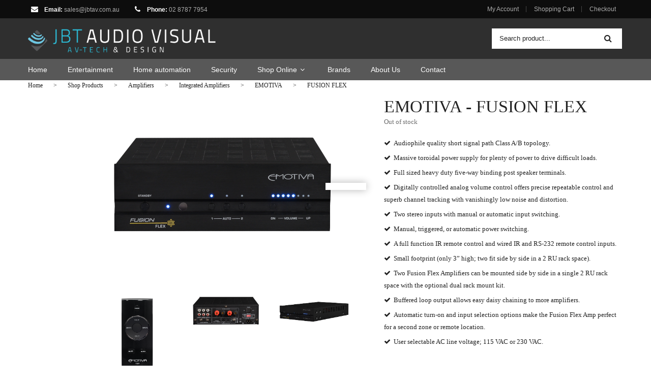

--- FILE ---
content_type: text/html; charset=UTF-8
request_url: https://jbtav.com.au/product/fusion-flex/
body_size: 229104
content:
<!DOCTYPE html>
<!--[if IE 7]><html class="ie ie7" lang="en-US">
<![endif]-->
<!--[if IE 8]><html class="ie ie8" lang="en-US">
<![endif]-->
<!--[if !(IE 7) | !(IE 8)  ]><!--><html lang="en-US">
<!--<![endif]--><head><script data-no-optimize="1">var litespeed_docref=sessionStorage.getItem("litespeed_docref");litespeed_docref&&(Object.defineProperty(document,"referrer",{get:function(){return litespeed_docref}}),sessionStorage.removeItem("litespeed_docref"));</script> <meta charset="UTF-8" /><meta name="viewport" content="width=device-width, initial-scale=1"><link rel="profile" href="http://gmpg.org/xfn/11" /><link rel="pingback" href="https://jbtav.com.au/xmlrpc.php" /><link rel="icon" type="image/png" href=""> <script type="litespeed/javascript" data-src="https://jbtav.com.au/wp-content/themes/jbt/js/jquery.min.js"></script> <!--[if lt IE 9]> <script src="https://jbtav.com.au/wp-content/themes/jbt/js/html5.js" type="text/javascript"></script> <![endif]--> <script type="litespeed/javascript">document.documentElement.className=document.documentElement.className+' yes-js js_active js'</script> <meta name='robots' content='index, follow, max-image-preview:large, max-snippet:-1, max-video-preview:-1' /><title>FUSION FLEX - JBT Audio Visual</title><link rel="canonical" href="https://jbtav.com.au/product/fusion-flex/" /><meta property="og:locale" content="en_US" /><meta property="og:type" content="article" /><meta property="og:title" content="FUSION FLEX - JBT Audio Visual" /><meta property="og:description" content="Audiophile quality short signal path Class A/B topology.  Massive toroidal power supply for plenty of power to drive difficult loads.  Full sized heavy duty five-way binding post speaker terminals.  Digitally controlled analog volume control offers precise repeatable control and superb channel tracking with vanishingly low noise and distortion.  Two stereo inputs with manual or automatic input switching.  Manual, triggered, or automatic power switching.  A full function IR remote control and wired IR and RS-232 remote control inputs.  Small footprint (only 3” high; two fit side by side in a 2 RU rack space).  Two Fusion Flex Amplifiers can be mounted side by side in a single 2 RU rack space with the optional dual rack mount kit.  Buffered loop output allows easy daisy chaining to more amplifiers.  Automatic turn-on and input selection options make the Fusion Flex Amp perfect for a second zone or remote location.  User selectable AC line voltage; 115 VAC or 230 VAC." /><meta property="og:url" content="https://jbtav.com.au/product/fusion-flex/" /><meta property="og:site_name" content="JBT Audio Visual" /><meta property="article:modified_time" content="2021-09-17T01:46:59+00:00" /><meta property="og:image" content="https://jbtav.com.au/wp-content/uploads/2017/02/Emotiva_Fusion_Flex_1__80189.1450839805.1280.1280.png" /><meta property="og:image:width" content="994" /><meta property="og:image:height" content="711" /><meta property="og:image:type" content="image/png" /><meta name="twitter:card" content="summary_large_image" /><meta name="twitter:label1" content="Est. reading time" /><meta name="twitter:data1" content="2 minutes" /> <script type="application/ld+json" class="yoast-schema-graph">{"@context":"https://schema.org","@graph":[{"@type":"WebPage","@id":"https://jbtav.com.au/product/fusion-flex/","url":"https://jbtav.com.au/product/fusion-flex/","name":"FUSION FLEX - JBT Audio Visual","isPartOf":{"@id":"https://jbtav.com.au/#website"},"primaryImageOfPage":{"@id":"https://jbtav.com.au/product/fusion-flex/#primaryimage"},"image":{"@id":"https://jbtav.com.au/product/fusion-flex/#primaryimage"},"thumbnailUrl":"https://jbtav.com.au/wp-content/uploads/2017/02/Emotiva_Fusion_Flex_1__80189.1450839805.1280.1280.png","datePublished":"2017-02-06T18:26:59+00:00","dateModified":"2021-09-17T01:46:59+00:00","breadcrumb":{"@id":"https://jbtav.com.au/product/fusion-flex/#breadcrumb"},"inLanguage":"en-US","potentialAction":[{"@type":"ReadAction","target":["https://jbtav.com.au/product/fusion-flex/"]}]},{"@type":"ImageObject","inLanguage":"en-US","@id":"https://jbtav.com.au/product/fusion-flex/#primaryimage","url":"https://jbtav.com.au/wp-content/uploads/2017/02/Emotiva_Fusion_Flex_1__80189.1450839805.1280.1280.png","contentUrl":"https://jbtav.com.au/wp-content/uploads/2017/02/Emotiva_Fusion_Flex_1__80189.1450839805.1280.1280.png","width":994,"height":711},{"@type":"BreadcrumbList","@id":"https://jbtav.com.au/product/fusion-flex/#breadcrumb","itemListElement":[{"@type":"ListItem","position":1,"name":"Home","item":"https://jbtav.com.au/"},{"@type":"ListItem","position":2,"name":"Private: Shop","item":"https://jbtav.com.au/shop/"},{"@type":"ListItem","position":3,"name":"FUSION FLEX"}]},{"@type":"WebSite","@id":"https://jbtav.com.au/#website","url":"https://jbtav.com.au/","name":"JBT Audio Visual","description":"JBT Audio Visual","potentialAction":[{"@type":"SearchAction","target":{"@type":"EntryPoint","urlTemplate":"https://jbtav.com.au/?s={search_term_string}"},"query-input":{"@type":"PropertyValueSpecification","valueRequired":true,"valueName":"search_term_string"}}],"inLanguage":"en-US"}]}</script> <link rel='dns-prefetch' href='//platform.twitter.com' /><link rel='dns-prefetch' href='//fonts.googleapis.com' /><link rel='preconnect' href='https://fonts.gstatic.com' crossorigin /><link rel="alternate" type="application/rss+xml" title="JBT Audio Visual &raquo; Feed" href="https://jbtav.com.au/feed/" /><link rel="alternate" type="application/rss+xml" title="JBT Audio Visual &raquo; Comments Feed" href="https://jbtav.com.au/comments/feed/" /><link rel="alternate" type="application/rss+xml" title="JBT Audio Visual &raquo; FUSION FLEX Comments Feed" href="https://jbtav.com.au/product/fusion-flex/feed/" /><link rel="alternate" title="oEmbed (JSON)" type="application/json+oembed" href="https://jbtav.com.au/wp-json/oembed/1.0/embed?url=https%3A%2F%2Fjbtav.com.au%2Fproduct%2Ffusion-flex%2F" /><link rel="alternate" title="oEmbed (XML)" type="text/xml+oembed" href="https://jbtav.com.au/wp-json/oembed/1.0/embed?url=https%3A%2F%2Fjbtav.com.au%2Fproduct%2Ffusion-flex%2F&#038;format=xml" /><style id='wp-img-auto-sizes-contain-inline-css' type='text/css'>img:is([sizes=auto i],[sizes^="auto," i]){contain-intrinsic-size:3000px 1500px}
/*# sourceURL=wp-img-auto-sizes-contain-inline-css */</style><link data-optimized="2" rel="stylesheet" href="https://jbtav.com.au/wp-content/litespeed/css/fc7f4732be245a07acfd437fbaf45a5c.css?ver=d71bf" /><style id='global-styles-inline-css' type='text/css'>:root{--wp--preset--aspect-ratio--square: 1;--wp--preset--aspect-ratio--4-3: 4/3;--wp--preset--aspect-ratio--3-4: 3/4;--wp--preset--aspect-ratio--3-2: 3/2;--wp--preset--aspect-ratio--2-3: 2/3;--wp--preset--aspect-ratio--16-9: 16/9;--wp--preset--aspect-ratio--9-16: 9/16;--wp--preset--color--black: #000000;--wp--preset--color--cyan-bluish-gray: #abb8c3;--wp--preset--color--white: #ffffff;--wp--preset--color--pale-pink: #f78da7;--wp--preset--color--vivid-red: #cf2e2e;--wp--preset--color--luminous-vivid-orange: #ff6900;--wp--preset--color--luminous-vivid-amber: #fcb900;--wp--preset--color--light-green-cyan: #7bdcb5;--wp--preset--color--vivid-green-cyan: #00d084;--wp--preset--color--pale-cyan-blue: #8ed1fc;--wp--preset--color--vivid-cyan-blue: #0693e3;--wp--preset--color--vivid-purple: #9b51e0;--wp--preset--gradient--vivid-cyan-blue-to-vivid-purple: linear-gradient(135deg,rgb(6,147,227) 0%,rgb(155,81,224) 100%);--wp--preset--gradient--light-green-cyan-to-vivid-green-cyan: linear-gradient(135deg,rgb(122,220,180) 0%,rgb(0,208,130) 100%);--wp--preset--gradient--luminous-vivid-amber-to-luminous-vivid-orange: linear-gradient(135deg,rgb(252,185,0) 0%,rgb(255,105,0) 100%);--wp--preset--gradient--luminous-vivid-orange-to-vivid-red: linear-gradient(135deg,rgb(255,105,0) 0%,rgb(207,46,46) 100%);--wp--preset--gradient--very-light-gray-to-cyan-bluish-gray: linear-gradient(135deg,rgb(238,238,238) 0%,rgb(169,184,195) 100%);--wp--preset--gradient--cool-to-warm-spectrum: linear-gradient(135deg,rgb(74,234,220) 0%,rgb(151,120,209) 20%,rgb(207,42,186) 40%,rgb(238,44,130) 60%,rgb(251,105,98) 80%,rgb(254,248,76) 100%);--wp--preset--gradient--blush-light-purple: linear-gradient(135deg,rgb(255,206,236) 0%,rgb(152,150,240) 100%);--wp--preset--gradient--blush-bordeaux: linear-gradient(135deg,rgb(254,205,165) 0%,rgb(254,45,45) 50%,rgb(107,0,62) 100%);--wp--preset--gradient--luminous-dusk: linear-gradient(135deg,rgb(255,203,112) 0%,rgb(199,81,192) 50%,rgb(65,88,208) 100%);--wp--preset--gradient--pale-ocean: linear-gradient(135deg,rgb(255,245,203) 0%,rgb(182,227,212) 50%,rgb(51,167,181) 100%);--wp--preset--gradient--electric-grass: linear-gradient(135deg,rgb(202,248,128) 0%,rgb(113,206,126) 100%);--wp--preset--gradient--midnight: linear-gradient(135deg,rgb(2,3,129) 0%,rgb(40,116,252) 100%);--wp--preset--font-size--small: 13px;--wp--preset--font-size--medium: 20px;--wp--preset--font-size--large: 36px;--wp--preset--font-size--x-large: 42px;--wp--preset--spacing--20: 0.44rem;--wp--preset--spacing--30: 0.67rem;--wp--preset--spacing--40: 1rem;--wp--preset--spacing--50: 1.5rem;--wp--preset--spacing--60: 2.25rem;--wp--preset--spacing--70: 3.38rem;--wp--preset--spacing--80: 5.06rem;--wp--preset--shadow--natural: 6px 6px 9px rgba(0, 0, 0, 0.2);--wp--preset--shadow--deep: 12px 12px 50px rgba(0, 0, 0, 0.4);--wp--preset--shadow--sharp: 6px 6px 0px rgba(0, 0, 0, 0.2);--wp--preset--shadow--outlined: 6px 6px 0px -3px rgb(255, 255, 255), 6px 6px rgb(0, 0, 0);--wp--preset--shadow--crisp: 6px 6px 0px rgb(0, 0, 0);}:where(.is-layout-flex){gap: 0.5em;}:where(.is-layout-grid){gap: 0.5em;}body .is-layout-flex{display: flex;}.is-layout-flex{flex-wrap: wrap;align-items: center;}.is-layout-flex > :is(*, div){margin: 0;}body .is-layout-grid{display: grid;}.is-layout-grid > :is(*, div){margin: 0;}:where(.wp-block-columns.is-layout-flex){gap: 2em;}:where(.wp-block-columns.is-layout-grid){gap: 2em;}:where(.wp-block-post-template.is-layout-flex){gap: 1.25em;}:where(.wp-block-post-template.is-layout-grid){gap: 1.25em;}.has-black-color{color: var(--wp--preset--color--black) !important;}.has-cyan-bluish-gray-color{color: var(--wp--preset--color--cyan-bluish-gray) !important;}.has-white-color{color: var(--wp--preset--color--white) !important;}.has-pale-pink-color{color: var(--wp--preset--color--pale-pink) !important;}.has-vivid-red-color{color: var(--wp--preset--color--vivid-red) !important;}.has-luminous-vivid-orange-color{color: var(--wp--preset--color--luminous-vivid-orange) !important;}.has-luminous-vivid-amber-color{color: var(--wp--preset--color--luminous-vivid-amber) !important;}.has-light-green-cyan-color{color: var(--wp--preset--color--light-green-cyan) !important;}.has-vivid-green-cyan-color{color: var(--wp--preset--color--vivid-green-cyan) !important;}.has-pale-cyan-blue-color{color: var(--wp--preset--color--pale-cyan-blue) !important;}.has-vivid-cyan-blue-color{color: var(--wp--preset--color--vivid-cyan-blue) !important;}.has-vivid-purple-color{color: var(--wp--preset--color--vivid-purple) !important;}.has-black-background-color{background-color: var(--wp--preset--color--black) !important;}.has-cyan-bluish-gray-background-color{background-color: var(--wp--preset--color--cyan-bluish-gray) !important;}.has-white-background-color{background-color: var(--wp--preset--color--white) !important;}.has-pale-pink-background-color{background-color: var(--wp--preset--color--pale-pink) !important;}.has-vivid-red-background-color{background-color: var(--wp--preset--color--vivid-red) !important;}.has-luminous-vivid-orange-background-color{background-color: var(--wp--preset--color--luminous-vivid-orange) !important;}.has-luminous-vivid-amber-background-color{background-color: var(--wp--preset--color--luminous-vivid-amber) !important;}.has-light-green-cyan-background-color{background-color: var(--wp--preset--color--light-green-cyan) !important;}.has-vivid-green-cyan-background-color{background-color: var(--wp--preset--color--vivid-green-cyan) !important;}.has-pale-cyan-blue-background-color{background-color: var(--wp--preset--color--pale-cyan-blue) !important;}.has-vivid-cyan-blue-background-color{background-color: var(--wp--preset--color--vivid-cyan-blue) !important;}.has-vivid-purple-background-color{background-color: var(--wp--preset--color--vivid-purple) !important;}.has-black-border-color{border-color: var(--wp--preset--color--black) !important;}.has-cyan-bluish-gray-border-color{border-color: var(--wp--preset--color--cyan-bluish-gray) !important;}.has-white-border-color{border-color: var(--wp--preset--color--white) !important;}.has-pale-pink-border-color{border-color: var(--wp--preset--color--pale-pink) !important;}.has-vivid-red-border-color{border-color: var(--wp--preset--color--vivid-red) !important;}.has-luminous-vivid-orange-border-color{border-color: var(--wp--preset--color--luminous-vivid-orange) !important;}.has-luminous-vivid-amber-border-color{border-color: var(--wp--preset--color--luminous-vivid-amber) !important;}.has-light-green-cyan-border-color{border-color: var(--wp--preset--color--light-green-cyan) !important;}.has-vivid-green-cyan-border-color{border-color: var(--wp--preset--color--vivid-green-cyan) !important;}.has-pale-cyan-blue-border-color{border-color: var(--wp--preset--color--pale-cyan-blue) !important;}.has-vivid-cyan-blue-border-color{border-color: var(--wp--preset--color--vivid-cyan-blue) !important;}.has-vivid-purple-border-color{border-color: var(--wp--preset--color--vivid-purple) !important;}.has-vivid-cyan-blue-to-vivid-purple-gradient-background{background: var(--wp--preset--gradient--vivid-cyan-blue-to-vivid-purple) !important;}.has-light-green-cyan-to-vivid-green-cyan-gradient-background{background: var(--wp--preset--gradient--light-green-cyan-to-vivid-green-cyan) !important;}.has-luminous-vivid-amber-to-luminous-vivid-orange-gradient-background{background: var(--wp--preset--gradient--luminous-vivid-amber-to-luminous-vivid-orange) !important;}.has-luminous-vivid-orange-to-vivid-red-gradient-background{background: var(--wp--preset--gradient--luminous-vivid-orange-to-vivid-red) !important;}.has-very-light-gray-to-cyan-bluish-gray-gradient-background{background: var(--wp--preset--gradient--very-light-gray-to-cyan-bluish-gray) !important;}.has-cool-to-warm-spectrum-gradient-background{background: var(--wp--preset--gradient--cool-to-warm-spectrum) !important;}.has-blush-light-purple-gradient-background{background: var(--wp--preset--gradient--blush-light-purple) !important;}.has-blush-bordeaux-gradient-background{background: var(--wp--preset--gradient--blush-bordeaux) !important;}.has-luminous-dusk-gradient-background{background: var(--wp--preset--gradient--luminous-dusk) !important;}.has-pale-ocean-gradient-background{background: var(--wp--preset--gradient--pale-ocean) !important;}.has-electric-grass-gradient-background{background: var(--wp--preset--gradient--electric-grass) !important;}.has-midnight-gradient-background{background: var(--wp--preset--gradient--midnight) !important;}.has-small-font-size{font-size: var(--wp--preset--font-size--small) !important;}.has-medium-font-size{font-size: var(--wp--preset--font-size--medium) !important;}.has-large-font-size{font-size: var(--wp--preset--font-size--large) !important;}.has-x-large-font-size{font-size: var(--wp--preset--font-size--x-large) !important;}
/*# sourceURL=global-styles-inline-css */</style><style id='classic-theme-styles-inline-css' type='text/css'>/*! This file is auto-generated */
.wp-block-button__link{color:#fff;background-color:#32373c;border-radius:9999px;box-shadow:none;text-decoration:none;padding:calc(.667em + 2px) calc(1.333em + 2px);font-size:1.125em}.wp-block-file__button{background:#32373c;color:#fff;text-decoration:none}
/*# sourceURL=/wp-includes/css/classic-themes.min.css */</style><style id='woocommerce-inline-inline-css' type='text/css'>.woocommerce form .form-row .required { visibility: visible; }
/*# sourceURL=woocommerce-inline-inline-css */</style><style id='dashicons-inline-css' type='text/css'>[data-font="Dashicons"]:before {font-family: 'Dashicons' !important;content: attr(data-icon) !important;speak: none !important;font-weight: normal !important;font-variant: normal !important;text-transform: none !important;line-height: 1 !important;font-style: normal !important;-webkit-font-smoothing: antialiased !important;-moz-osx-font-smoothing: grayscale !important;}
/*# sourceURL=dashicons-inline-css */</style><style id='yith-wcwl-main-inline-css' type='text/css'>:root { --rounded-corners-radius: 16px; --add-to-cart-rounded-corners-radius: 16px; --feedback-duration: 3s } 
 :root { --rounded-corners-radius: 16px; --add-to-cart-rounded-corners-radius: 16px; --feedback-duration: 3s } 
/*# sourceURL=yith-wcwl-main-inline-css */</style><link rel="preload" as="style" href="https://fonts.googleapis.com/css?family=Open%20Sans:300,400,500,600,700,800,300italic,400italic,500italic,600italic,700italic,800italic%7CMontserrat:100,200,300,400,500,600,700,800,900,100italic,200italic,300italic,400italic,500italic,600italic,700italic,800italic,900italic&#038;display=swap&#038;ver=1712586220" /><noscript><link rel="stylesheet" href="https://fonts.googleapis.com/css?family=Open%20Sans:300,400,500,600,700,800,300italic,400italic,500italic,600italic,700italic,800italic%7CMontserrat:100,200,300,400,500,600,700,800,900,100italic,200italic,300italic,400italic,500italic,600italic,700italic,800italic,900italic&#038;display=swap&#038;ver=1712586220" /></noscript><script type="litespeed/javascript" data-src="https://jbtav.com.au/wp-includes/js/jquery/jquery.min.js" id="jquery-core-js"></script> <script id="wc-add-to-cart-js-extra" type="litespeed/javascript">var wc_add_to_cart_params={"ajax_url":"/wp-admin/admin-ajax.php","wc_ajax_url":"/?wc-ajax=%%endpoint%%","i18n_view_cart":"View cart","cart_url":"https://jbtav.com.au/cart/","is_cart":"","cart_redirect_after_add":"no"}</script> <script id="wc-single-product-js-extra" type="litespeed/javascript">var wc_single_product_params={"i18n_required_rating_text":"Please select a rating","i18n_rating_options":["1 of 5 stars","2 of 5 stars","3 of 5 stars","4 of 5 stars","5 of 5 stars"],"i18n_product_gallery_trigger_text":"View full-screen image gallery","review_rating_required":"yes","flexslider":{"rtl":!1,"animation":"slide","smoothHeight":!0,"directionNav":!1,"controlNav":"thumbnails","slideshow":!1,"animationSpeed":500,"animationLoop":!1,"allowOneSlide":!1},"zoom_enabled":"1","zoom_options":[],"photoswipe_enabled":"1","photoswipe_options":{"shareEl":!1,"closeOnScroll":!1,"history":!1,"hideAnimationDuration":0,"showAnimationDuration":0},"flexslider_enabled":"1"}</script> <script id="woocommerce-js-extra" type="litespeed/javascript">var woocommerce_params={"ajax_url":"/wp-admin/admin-ajax.php","wc_ajax_url":"/?wc-ajax=%%endpoint%%","i18n_password_show":"Show password","i18n_password_hide":"Hide password"}</script> <script id="enhanced-ecommerce-google-analytics-js-extra" type="litespeed/javascript">var ConvAioGlobal={"nonce":"d196c999ef"}</script> <script data-cfasync="false" data-no-optimize="1" data-pagespeed-no-defer type="text/javascript" src="https://jbtav.com.au/wp-content/plugins/enhanced-e-commerce-for-woocommerce-store/public/js/con-gtm-google-analytics.js" id="enhanced-ecommerce-google-analytics-js"></script> <script data-cfasync="false" data-no-optimize="1" data-pagespeed-no-defer type="text/javascript" id="enhanced-ecommerce-google-analytics-js-after">/*  */
tvc_smd={"tvc_wcv":"10.4.3","tvc_wpv":"6.9","tvc_eev":"7.2.15","tvc_sub_data":{"sub_id":"84039","cu_id":"69913","pl_id":"1","ga_tra_option":"","ga_property_id":"","ga_measurement_id":"","ga_ads_id":"","ga_gmc_id":"","ga_gmc_id_p":"","op_gtag_js":"0","op_en_e_t":"0","op_rm_t_t":"0","op_dy_rm_t_t":"0","op_li_ga_wi_ads":"0","gmc_is_product_sync":"0","gmc_is_site_verified":"0","gmc_is_domain_claim":"0","gmc_product_count":"0","fb_pixel_id":""}};
//# sourceURL=enhanced-ecommerce-google-analytics-js-after
/*  */</script> <script></script><link rel="https://api.w.org/" href="https://jbtav.com.au/wp-json/" /><link rel="alternate" title="JSON" type="application/json" href="https://jbtav.com.au/wp-json/wp/v2/product/6680" /><link rel="EditURI" type="application/rsd+xml" title="RSD" href="https://jbtav.com.au/xmlrpc.php?rsd" /><meta name="generator" content="WordPress 6.9" /><meta name="generator" content="WooCommerce 10.4.3" /><link rel='shortlink' href='https://jbtav.com.au/?p=6680' /><meta name="generator" content="Redux 4.5.10" /> <script type="litespeed/javascript">var ajaxurl='https://jbtav.com.au/wp-admin/admin-ajax.php'</script> <script type="litespeed/javascript">var road_brandnumber=4,road_brandscroll=!0,road_brandscrollnumber=3,road_brandpause=3000,road_brandanimate=2000;var road_blogscroll=!1,road_blogpause=3000,road_bloganimate=2000;var road_testiscroll=!0,road_testipause=3000,road_testianimate=2000;var road_menu_number=9</script> <noscript><style>.woocommerce-product-gallery{ opacity: 1 !important; }</style></noscript><style type="text/css">.recentcomments a{display:inline !important;padding:0 !important;margin:0 !important;}</style> <script data-cfasync="false" data-no-optimize="1" data-pagespeed-no-defer>var tvc_lc = 'AUD';</script> <script data-cfasync="false" data-no-optimize="1" data-pagespeed-no-defer>var tvc_lc = 'AUD';</script> <script data-cfasync="false" data-pagespeed-no-defer>window.dataLayer = window.dataLayer || [];
      dataLayer.push({"event":"begin_datalayer","conv_track_email":"1","conv_track_phone":"1","conv_track_address":"1","conv_track_page_scroll":"1","conv_track_file_download":"1","conv_track_author":"1","conv_track_signup":"1","conv_track_signin":"1"});</script>  <script type="litespeed/javascript">(function(w,d,s,l,i){w[l]=w[l]||[];w[l].push({'gtm.start':new Date().getTime(),event:'gtm.js'});var f=d.getElementsByTagName(s)[0],j=d.createElement(s),dl=l!='dataLayer'?'&l='+l:'';j.async=!0;j.src='https://www.googletagmanager.com/gtm.js?id='+i+dl;f.parentNode.insertBefore(j,f)})(window,document,'script','dataLayer','GTM-K7X94DG')</script>  <script type="litespeed/javascript">(window.gaDevIds=window.gaDevIds||[]).push('5CDcaG')</script> <script data-cfasync="false" data-no-optimize="1" data-pagespeed-no-defer>var tvc_lc = 'AUD';</script> <script data-cfasync="false" data-no-optimize="1" data-pagespeed-no-defer>var tvc_lc = 'AUD';</script> <meta name="generator" content="Powered by WPBakery Page Builder - drag and drop page builder for WordPress."/><meta name="generator" content="Powered by Slider Revolution 6.7.34 - responsive, Mobile-Friendly Slider Plugin for WordPress with comfortable drag and drop interface." /><link rel="icon" href="https://jbtav.com.au/wp-content/uploads/2024/04/cropped-JBTLogo1-32x32.png" sizes="32x32" /><link rel="icon" href="https://jbtav.com.au/wp-content/uploads/2024/04/cropped-JBTLogo1-192x192.png" sizes="192x192" /><link rel="apple-touch-icon" href="https://jbtav.com.au/wp-content/uploads/2024/04/cropped-JBTLogo1-180x180.png" /><meta name="msapplication-TileImage" content="https://jbtav.com.au/wp-content/uploads/2024/04/cropped-JBTLogo1-270x270.png" /> <script type="litespeed/javascript">function setREVStartSize(e){window.RSIW=window.RSIW===undefined?window.innerWidth:window.RSIW;window.RSIH=window.RSIH===undefined?window.innerHeight:window.RSIH;try{var pw=document.getElementById(e.c).parentNode.offsetWidth,newh;pw=pw===0||isNaN(pw)||(e.l=="fullwidth"||e.layout=="fullwidth")?window.RSIW:pw;e.tabw=e.tabw===undefined?0:parseInt(e.tabw);e.thumbw=e.thumbw===undefined?0:parseInt(e.thumbw);e.tabh=e.tabh===undefined?0:parseInt(e.tabh);e.thumbh=e.thumbh===undefined?0:parseInt(e.thumbh);e.tabhide=e.tabhide===undefined?0:parseInt(e.tabhide);e.thumbhide=e.thumbhide===undefined?0:parseInt(e.thumbhide);e.mh=e.mh===undefined||e.mh==""||e.mh==="auto"?0:parseInt(e.mh,0);if(e.layout==="fullscreen"||e.l==="fullscreen")
newh=Math.max(e.mh,window.RSIH);else{e.gw=Array.isArray(e.gw)?e.gw:[e.gw];for(var i in e.rl)if(e.gw[i]===undefined||e.gw[i]===0)e.gw[i]=e.gw[i-1];e.gh=e.el===undefined||e.el===""||(Array.isArray(e.el)&&e.el.length==0)?e.gh:e.el;e.gh=Array.isArray(e.gh)?e.gh:[e.gh];for(var i in e.rl)if(e.gh[i]===undefined||e.gh[i]===0)e.gh[i]=e.gh[i-1];var nl=new Array(e.rl.length),ix=0,sl;e.tabw=e.tabhide>=pw?0:e.tabw;e.thumbw=e.thumbhide>=pw?0:e.thumbw;e.tabh=e.tabhide>=pw?0:e.tabh;e.thumbh=e.thumbhide>=pw?0:e.thumbh;for(var i in e.rl)nl[i]=e.rl[i]<window.RSIW?0:e.rl[i];sl=nl[0];for(var i in nl)if(sl>nl[i]&&nl[i]>0){sl=nl[i];ix=i}
var m=pw>(e.gw[ix]+e.tabw+e.thumbw)?1:(pw-(e.tabw+e.thumbw))/(e.gw[ix]);newh=(e.gh[ix]*m)+(e.tabh+e.thumbh)}
var el=document.getElementById(e.c);if(el!==null&&el)el.style.height=newh+"px";el=document.getElementById(e.c+"_wrapper");if(el!==null&&el){el.style.height=newh+"px";el.style.display="block"}}catch(e){console.log("Failure at Presize of Slider:"+e)}}</script> <style id="road_opt-dynamic-css" title="dynamic-css" class="redux-options-output">body{font-family:"Open Sans";line-height:20px;font-weight:400;font-style:normal;color:#222;font-size:13px;}</style><noscript><style>.wpb_animate_when_almost_visible { opacity: 1; }</style></noscript><style id='rs-plugin-settings-inline-css' type='text/css'>.tp-caption a{color:#ff7302;text-shadow:none;-webkit-transition:all 0.2s ease-out;-moz-transition:all 0.2s ease-out;-o-transition:all 0.2s ease-out;-ms-transition:all 0.2s ease-out}.tp-caption a:hover{color:#ffa902}
/*# sourceURL=rs-plugin-settings-inline-css */</style></head><body class="wp-singular product-template-default single single-product postid-6680 wp-theme-jbt mmm mega_main_menu-2-1-0 theme-jbt woocommerce woocommerce-page woocommerce-no-js wpb-js-composer js-comp-ver-8.7.2 vc_responsive"><div id="yith-wcwl-popup-message"><div id="yith-wcwl-message"></div></div><div class="wrapper "><div class="page-wrapper"> <script type="litespeed/javascript">$(window).on('resize',function(){var win=$(this);if(win.width()<=640){$("#ws").val("Search product...");$(".mbmenu-toggler").contents().filter(function(){return this.nodeType==3}).remove()}else{$("#ws").val("Search product...");if($(".mbmenu-toggler").text()===""){$(".mbmenu-toggler").append("Menu")}}})</script> <div class="header-container"><div class="container"><div class="top-bar"><div class="topbar-content"><div class="header-email widget"><i class="fa fa-envelope"></i><strong>Email:</strong> <a href="mailto:sales@jbtav.com.au">sales@jbtav.com.au</a></div><div class="header-phone widget"><i class="fa  fa-phone"></i><strong>Phone:</strong> 02 8787 7954</div><div class="currency-switcher"></div><div class="top-menu widget"><div class="menu-top-menu-container"><ul id="menu-top-menu" class="nav_menu"><li id="menu-item-4245" class="menu-item menu-item-type-post_type menu-item-object-page first menu-item-4245"><a href="https://jbtav.com.au/my-account/">My Account</a></li><li id="menu-item-4234" class="menu-item menu-item-type-post_type menu-item-object-page menu-item-4234"><a href="https://jbtav.com.au/cart/">Shopping Cart</a></li><li id="menu-item-4243" class="menu-item menu-item-type-post_type menu-item-object-page last menu-item-4243"><a href="https://jbtav.com.au/checkout/">Checkout</a></li></ul></div></div></div></div></div><div class="header"><div class="container"><div class="row"><div class="col-xs-12 col-md-4"><div class="global-table"><div class="global-row"><div class="global-cell">
<a href="https://jbtav.com.au/" title="JBT Audio Visual" rel="home"><img data-lazyloaded="1" src="[data-uri]" width="2000" height="336" data-src="https://jbtav.com.au/wp-content/uploads/2019/10/JBTLogo1.png" alt="" /></a></div></div></div></div><div class="col-xs-12 col-md-8"><div class="global-table header-global-table"><div class="global-row"><div class="global-cell header-global-cell"><div class="search-cart"><div class="visible-small mobile-menu"><div class="nav-container"><div class="mbmenu-toggler">Menu<span class="mbmenu-icon"></span></div></div></div><div class="header-search"><div class="widget woocommerce widget_product_search"><h2 class="widgettitle">Search</h2><form role="search" method="get" id="searchform" action="https://jbtav.com.au/"><div><input type="text" value="Search product..." name="s" id="ws" placeholder="" /><button class="btn btn-primary" type="submit" id="wsearchsubmit"><i class="fa fa-search"></i></button><input type="hidden" name="post_type" value="product" /></div></form><script type="litespeed/javascript">jQuery(document).ready(function(){jQuery("#ws").click(function(){if(jQuery(this).val()=="Search product..."||jQuery(this).val()=="Search..."){jQuery(this).val("")}});jQuery("#ws").focusout(function(){if(jQuery(this).val()==""){jQuery(this).val("Search product...")}});jQuery("#wsearchsubmit").click(function(){if(jQuery("#ws").val()=="Search product..."||jQuery(this).val()=="Search..."||jQuery("#ws").val()==""){jQuery("#ws").focus();return!1}})})</script></div></div><div class="widget woocommerce widget_shopping_cart"><h2 class="widgettitle">Cart</h2><div class="widget_shopping_cart_content"></div></div><div class="mobile-menu-container"><ul id="menu-horizontal-menu" class="nav-menu"><li id="menu-item-4580" class="menu-item menu-item-type-post_type menu-item-object-page menu-item-home first menu-item-4580"><a href="https://jbtav.com.au/">Home</a></li><li id="menu-item-4688" class="menu-item menu-item-type-post_type menu-item-object-page menu-item-4688"><a href="https://jbtav.com.au/entertainment/">Entertainment</a></li><li id="menu-item-4687" class="menu-item menu-item-type-post_type menu-item-object-page menu-item-4687"><a href="https://jbtav.com.au/home-automation/">Home automation</a></li><li id="menu-item-5772" class="menu-item menu-item-type-post_type menu-item-object-page menu-item-5772"><a href="https://jbtav.com.au/security-2/">Security</a></li><li id="menu-item-6780" class="menu-item menu-item-type-post_type menu-item-object-page menu-item-has-children menu-item-6780"><a href="https://jbtav.com.au/shop-online/">Shop Online</a><ul class="sub-menu"><li id="menu-item-6784" class="menu-item menu-item-type-custom menu-item-object-custom menu-item-6784"><a href="https://jbtav.com.au/product-category/televisions/">Televisions</a></li><li id="menu-item-6785" class="menu-item menu-item-type-custom menu-item-object-custom menu-item-6785"><a href="https://jbtav.com.au/product-category/projectors/">Projectors</a></li><li id="menu-item-6786" class="menu-item menu-item-type-custom menu-item-object-custom menu-item-6786"><a href="https://jbtav.com.au/shop-online/?parent=195">Projector Screens</a></li><li id="menu-item-6782" class="menu-item menu-item-type-custom menu-item-object-custom menu-item-has-children menu-item-6782"><a href="https://jbtav.com.au/shop-online/?parent=168">Amplifiers</a><ul class="sub-menu"><li id="menu-item-6783" class="menu-item menu-item-type-custom menu-item-object-custom menu-item-6783"><a href="https://jbtav.com.au/product-category/av-receivers/">AV Receivers</a></li></ul></li><li id="menu-item-6787" class="menu-item menu-item-type-custom menu-item-object-custom menu-item-6787"><a href="https://jbtav.com.au/shop-online/?parent=133">Speakers</a></li><li id="menu-item-6788" class="menu-item menu-item-type-custom menu-item-object-custom menu-item-6788"><a href="https://jbtav.com.au/product-category/bluray-players/">Blu-Ray Players</a></li><li id="menu-item-6789" class="menu-item menu-item-type-custom menu-item-object-custom menu-item-6789"><a href="https://jbtav.com.au/product-category/audio-streamers/">Audio Streamers</a></li><li id="menu-item-6790" class="menu-item menu-item-type-custom menu-item-object-custom menu-item-6790"><a href="https://jbtav.com.au/product-category/multi-room-audio/">Multi-Room Audio</a></li><li id="menu-item-6791" class="menu-item menu-item-type-custom menu-item-object-custom menu-item-6791"><a href="https://jbtav.com.au/shop-online/?parent=190">Cables</a></li><li id="menu-item-6792" class="menu-item menu-item-type-custom menu-item-object-custom menu-item-6792"><a href="https://jbtav.com.au/shop-online/?parent=221">Packages</a></li></ul></li><li id="menu-item-5756" class="menu-item menu-item-type-post_type menu-item-object-page menu-item-5756"><a href="https://jbtav.com.au/brands/">Brands</a></li><li id="menu-item-5418" class="menu-item menu-item-type-post_type menu-item-object-page menu-item-5418"><a href="https://jbtav.com.au/about-us/">About Us</a></li><li id="menu-item-5420" class="menu-item menu-item-type-post_type menu-item-object-page last menu-item-5420"><a href="https://jbtav.com.au/contact/">Contact</a></li></ul></div></div></div></div></div></div></div></div><div class="horizontal-menu"><div class="container"><div class="visible-large"><div id="mega_main_menu_first" class="primary primary_style-flat icons-left first-lvl-align-left first-lvl-separator-smooth direction-horizontal fullwidth-disable pushing_content-disable mobile_minimized-enable dropdowns_trigger-hover dropdowns_animation-anim_5 no-logo no-search no-woo_cart no-buddypress responsive-enable coercive_styles-disable indefinite_location_mode-disable language_direction-ltr version-2-1-0 mega_main mega_main_menu"><div class="menu_holder"><div class="mmm_fullwidth_container"></div><div class="menu_inner">
<span class="nav_logo">
<a class="mobile_toggle">
<span class="mobile_button">
Menu &nbsp;
<span class="symbol_menu">&equiv;</span>
<span class="symbol_cross">&#x2573;</span>
</span>
</a>
</span><ul id="mega_main_menu_ul_first" class="mega_main_menu_ul"><li class="menu-item menu-item-type-post_type menu-item-object-page menu-item-home first menu-item-4580 default_dropdown default_style drop_to_right submenu_default_width columns1">
<a href="https://jbtav.com.au/" class="item_link  disable_icon" tabindex="1">
<i class=""></i>
<span class="link_content">
<span class="link_text">
Home
</span>
</span>
</a></li><li class="menu-item menu-item-type-post_type menu-item-object-page menu-item-4688 default_dropdown default_style drop_to_right submenu_default_width columns1">
<a href="https://jbtav.com.au/entertainment/" class="item_link  disable_icon" tabindex="2">
<i class=""></i>
<span class="link_content">
<span class="link_text">
Entertainment
</span>
</span>
</a></li><li class="menu-item menu-item-type-post_type menu-item-object-page menu-item-4687 default_dropdown default_style drop_to_right submenu_default_width columns1">
<a href="https://jbtav.com.au/home-automation/" class="item_link  disable_icon" tabindex="3">
<i class=""></i>
<span class="link_content">
<span class="link_text">
Home automation
</span>
</span>
</a></li><li class="menu-item menu-item-type-post_type menu-item-object-page menu-item-5772 default_dropdown  drop_to_right submenu_default_width columns1">
<a href="https://jbtav.com.au/security-2/" class="item_link  disable_icon" tabindex="4">
<i class=""></i>
<span class="link_content">
<span class="link_text">
Security
</span>
</span>
</a></li><li class="menu-item menu-item-type-post_type menu-item-object-page menu-item-has-children menu-item-6780 default_dropdown  drop_to_right submenu_default_width columns1">
<a href="https://jbtav.com.au/shop-online/" class="item_link  disable_icon" tabindex="5">
<i class=""></i>
<span class="link_content">
<span class="link_text">
Shop Online
</span>
</span>
</a><ul class="mega_dropdown"><li class="menu-item menu-item-type-custom menu-item-object-custom menu-item-6784 default_dropdown  drop_to_right submenu_default_width columns1">
<a href="https://jbtav.com.au/product-category/televisions/" class="item_link  disable_icon" tabindex="6">
<i class=""></i>
<span class="link_content">
<span class="link_text">
Televisions
</span>
</span>
</a></li><li class="menu-item menu-item-type-custom menu-item-object-custom menu-item-6785 default_dropdown  drop_to_right submenu_default_width columns1">
<a href="https://jbtav.com.au/product-category/projectors/" class="item_link  disable_icon" tabindex="7">
<i class=""></i>
<span class="link_content">
<span class="link_text">
Projectors
</span>
</span>
</a></li><li class="menu-item menu-item-type-custom menu-item-object-custom menu-item-6786 default_dropdown  drop_to_right submenu_default_width columns1">
<a href="https://jbtav.com.au/shop-online/?parent=195" class="item_link  disable_icon" tabindex="8">
<i class=""></i>
<span class="link_content">
<span class="link_text">
Projector Screens
</span>
</span>
</a></li><li class="menu-item menu-item-type-custom menu-item-object-custom menu-item-has-children menu-item-6782 default_dropdown  drop_to_right submenu_default_width columns1">
<a href="https://jbtav.com.au/shop-online/?parent=168" class="item_link  disable_icon" tabindex="9">
<i class=""></i>
<span class="link_content">
<span class="link_text">
Amplifiers
</span>
</span>
</a><ul class="mega_dropdown"><li class="menu-item menu-item-type-custom menu-item-object-custom menu-item-6783 default_dropdown  drop_to_right submenu_default_width columns1">
<a href="https://jbtav.com.au/product-category/av-receivers/" class="item_link  disable_icon" tabindex="10">
<i class=""></i>
<span class="link_content">
<span class="link_text">
AV Receivers
</span>
</span>
</a></li></ul></li><li class="menu-item menu-item-type-custom menu-item-object-custom menu-item-6787 default_dropdown  drop_to_right submenu_default_width columns1">
<a href="https://jbtav.com.au/shop-online/?parent=133" class="item_link  disable_icon" tabindex="11">
<i class=""></i>
<span class="link_content">
<span class="link_text">
Speakers
</span>
</span>
</a></li><li class="menu-item menu-item-type-custom menu-item-object-custom menu-item-6788 default_dropdown  drop_to_right submenu_default_width columns1">
<a href="https://jbtav.com.au/product-category/bluray-players/" class="item_link  disable_icon" tabindex="12">
<i class=""></i>
<span class="link_content">
<span class="link_text">
Blu-Ray Players
</span>
</span>
</a></li><li class="menu-item menu-item-type-custom menu-item-object-custom menu-item-6789 default_dropdown  drop_to_right submenu_default_width columns1">
<a href="https://jbtav.com.au/product-category/audio-streamers/" class="item_link  disable_icon" tabindex="13">
<i class=""></i>
<span class="link_content">
<span class="link_text">
Audio Streamers
</span>
</span>
</a></li><li class="menu-item menu-item-type-custom menu-item-object-custom menu-item-6790 default_dropdown  drop_to_right submenu_default_width columns1">
<a href="https://jbtav.com.au/product-category/multi-room-audio/" class="item_link  disable_icon" tabindex="14">
<i class=""></i>
<span class="link_content">
<span class="link_text">
Multi-Room Audio
</span>
</span>
</a></li><li class="menu-item menu-item-type-custom menu-item-object-custom menu-item-6791 default_dropdown  drop_to_right submenu_default_width columns1">
<a href="https://jbtav.com.au/shop-online/?parent=190" class="item_link  disable_icon" tabindex="15">
<i class=""></i>
<span class="link_content">
<span class="link_text">
Cables
</span>
</span>
</a></li><li class="menu-item menu-item-type-custom menu-item-object-custom menu-item-6792 default_dropdown  drop_to_right submenu_default_width columns1">
<a href="https://jbtav.com.au/shop-online/?parent=221" class="item_link  disable_icon" tabindex="16">
<i class=""></i>
<span class="link_content">
<span class="link_text">
Packages
</span>
</span>
</a></li></ul></li><li class="menu-item menu-item-type-post_type menu-item-object-page menu-item-5756 default_dropdown  drop_to_right submenu_default_width columns1">
<a href="https://jbtav.com.au/brands/" class="item_link  disable_icon" tabindex="17">
<i class=""></i>
<span class="link_content">
<span class="link_text">
Brands
</span>
</span>
</a></li><li class="menu-item menu-item-type-post_type menu-item-object-page menu-item-5418 default_dropdown  drop_to_right submenu_default_width columns1">
<a href="https://jbtav.com.au/about-us/" class="item_link  disable_icon" tabindex="18">
<i class=""></i>
<span class="link_content">
<span class="link_text">
About Us
</span>
</span>
</a></li><li class="menu-item menu-item-type-post_type menu-item-object-page last menu-item-5420 default_dropdown  drop_to_right submenu_default_width columns1">
<a href="https://jbtav.com.au/contact/" class="item_link  disable_icon" tabindex="19">
<i class=""></i>
<span class="link_content">
<span class="link_text">
Contact
</span>
</span>
</a></li></ul></div></div></div></div></div></div></div><div class="clearfix"></div></div><div class="main-container"><div class="page-content"><div class="product-page"><div class="container"><nav class="woocommerce-breadcrumb" aria-label="Breadcrumb">
<a href="https://jbtav.com.au">Home</a>
<span class="separator">></span>
<a href="https://jbtav.com.au/shop-online/?parent=312">Shop Products</a>
<span class="separator">></span>
<a href="https://jbtav.com.au/shop-online/?parent=168">Amplifiers</a>
<span class="separator">></span>
<a href="https://jbtav.com.au/shop-online/?parent=168">Integrated Amplifiers</a>
<span class="separator">></span>
<a href="https://jbtav.com.au/brands/emotiva/">EMOTIVA</a>
<span class="separator">></span>
FUSION FLEX</nav></div><div class="product-view"><div class="woocommerce-notices-wrapper"></div><div itemscope itemtype="http://schema.org/Product" id="product-6680" class="post-6680 product type-product status-publish has-post-thumbnail brands-emotiva product_cat-integrated-amplifiers first outofstock taxable shipping-taxable purchasable product-type-simple"><div class="container"><div class="row"><div class="col-xs-12 col-md-7"><div class="single-product-image"><div class="images"><a href="https://jbtav.com.au/wp-content/uploads/2017/02/Emotiva_Fusion_Flex_1__80189.1450839805.1280.1280.png" itemprop="image" class="woocommerce-main-image zoom" title="" data-rel="prettyPhoto[product-gallery]"><img data-lazyloaded="1" src="[data-uri]" width="994" height="711" data-src="https://jbtav.com.au/wp-content/uploads/2017/02/Emotiva_Fusion_Flex_1__80189.1450839805.1280.1280.png" class="attachment-full size-full wp-post-image" alt="Emotiva_Fusion_Flex_1__80189.1450839805.1280.1280" title="Emotiva_Fusion_Flex_1__80189.1450839805.1280.1280" decoding="async" fetchpriority="high" data-srcset="https://jbtav.com.au/wp-content/uploads/2017/02/Emotiva_Fusion_Flex_1__80189.1450839805.1280.1280.png 994w, https://jbtav.com.au/wp-content/uploads/2017/02/Emotiva_Fusion_Flex_1__80189.1450839805.1280.1280-600x429.png 600w, https://jbtav.com.au/wp-content/uploads/2017/02/Emotiva_Fusion_Flex_1__80189.1450839805.1280.1280-300x215.png 300w, https://jbtav.com.au/wp-content/uploads/2017/02/Emotiva_Fusion_Flex_1__80189.1450839805.1280.1280-768x549.png 768w" data-sizes="(max-width: 994px) 100vw, 994px" /></a><div class="thumbnails columns-3"><a href="https://jbtav.com.au/wp-content/uploads/2017/02/Emotiva_Fusion_Flex_5__47565.1450839808.1280.1280.png" class="zoom first" title="" data-rel="prettyPhoto[product-gallery]"><img data-lazyloaded="1" src="[data-uri]" width="520" height="697" data-src="https://jbtav.com.au/wp-content/uploads/2017/02/Emotiva_Fusion_Flex_5__47565.1450839808.1280.1280.png" class="attachment-full size-full" alt="Emotiva_Fusion_Flex_5__47565.1450839808.1280.1280" title="Emotiva_Fusion_Flex_5__47565.1450839808.1280.1280" decoding="async" data-srcset="https://jbtav.com.au/wp-content/uploads/2017/02/Emotiva_Fusion_Flex_5__47565.1450839808.1280.1280.png 520w, https://jbtav.com.au/wp-content/uploads/2017/02/Emotiva_Fusion_Flex_5__47565.1450839808.1280.1280-224x300.png 224w, https://jbtav.com.au/wp-content/uploads/2017/02/Emotiva_Fusion_Flex_5__47565.1450839808.1280.1280-448x600.png 448w" data-sizes="(max-width: 520px) 100vw, 520px" /></a><a href="https://jbtav.com.au/wp-content/uploads/2017/02/Emotiva_Fusion_Flex_3__23712.1450839809.1280.1280.png" class="zoom" title="" data-rel="prettyPhoto[product-gallery]"><img data-lazyloaded="1" src="[data-uri]" width="981" height="673" data-src="https://jbtav.com.au/wp-content/uploads/2017/02/Emotiva_Fusion_Flex_3__23712.1450839809.1280.1280.png" class="attachment-full size-full" alt="Emotiva_Fusion_Flex_3__23712.1450839809.1280.1280" title="Emotiva_Fusion_Flex_3__23712.1450839809.1280.1280" decoding="async" data-srcset="https://jbtav.com.au/wp-content/uploads/2017/02/Emotiva_Fusion_Flex_3__23712.1450839809.1280.1280.png 981w, https://jbtav.com.au/wp-content/uploads/2017/02/Emotiva_Fusion_Flex_3__23712.1450839809.1280.1280-600x412.png 600w, https://jbtav.com.au/wp-content/uploads/2017/02/Emotiva_Fusion_Flex_3__23712.1450839809.1280.1280-300x206.png 300w, https://jbtav.com.au/wp-content/uploads/2017/02/Emotiva_Fusion_Flex_3__23712.1450839809.1280.1280-768x527.png 768w" data-sizes="(max-width: 981px) 100vw, 981px" /></a><a href="https://jbtav.com.au/wp-content/uploads/2017/02/Emotiva_Fusion_Flex_2__35644.1450839804.1280.1280.png" class="zoom last" title="" data-rel="prettyPhoto[product-gallery]"><img data-lazyloaded="1" src="[data-uri]" width="993" height="706" data-src="https://jbtav.com.au/wp-content/uploads/2017/02/Emotiva_Fusion_Flex_2__35644.1450839804.1280.1280.png" class="attachment-full size-full" alt="Emotiva_Fusion_Flex_2__35644.1450839804.1280.1280" title="Emotiva_Fusion_Flex_2__35644.1450839804.1280.1280" decoding="async" loading="lazy" data-srcset="https://jbtav.com.au/wp-content/uploads/2017/02/Emotiva_Fusion_Flex_2__35644.1450839804.1280.1280.png 993w, https://jbtav.com.au/wp-content/uploads/2017/02/Emotiva_Fusion_Flex_2__35644.1450839804.1280.1280-600x427.png 600w, https://jbtav.com.au/wp-content/uploads/2017/02/Emotiva_Fusion_Flex_2__35644.1450839804.1280.1280-300x213.png 300w, https://jbtav.com.au/wp-content/uploads/2017/02/Emotiva_Fusion_Flex_2__35644.1450839804.1280.1280-768x546.png 768w" data-sizes="auto, (max-width: 993px) 100vw, 993px" /></a></div></div></div></div><div class="col-xs-12 col-md-5"><div class="summary entry-summary single-product-info"><h1 class="product_title entry-title">EMOTIVA - FUSION FLEX</h1><div class="stock-status"><p>Out of stock</p></div><div class="short-description" itemprop="description"><ul><li>Audiophile quality short signal path Class A/B topology.</li><li>Massive toroidal power supply for plenty of power to drive difficult loads.</li><li>Full sized heavy duty five-way binding post speaker terminals.</li><li>Digitally controlled analog volume control offers precise repeatable control and<br />
superb channel tracking with vanishingly low noise and distortion.</li><li>Two stereo inputs with manual or automatic input switching.</li><li>Manual, triggered, or automatic power switching.</li><li>A full function IR remote control and wired IR and RS-232 remote control inputs.</li><li>Small footprint (only 3” high; two fit side by side in a 2 RU rack space).</li><li>Two Fusion Flex Amplifiers can be mounted side by side in a single 2 RU rack space with the optional dual rack mount kit.</li><li>Buffered loop output allows easy daisy chaining to more amplifiers.</li><li>Automatic turn-on and input selection options make the Fusion Flex Amp perfect for a second zone or remote location.</li><li>User selectable AC line voltage; 115 VAC or 230 VAC.</li></ul></div><div class="price-box" itemprop="offers" itemscope itemtype="http://schema.org/Offer"><p class="price"><span class="special-price"><span class="woocommerce-Price-amount amount"><bdi><span class="woocommerce-Price-currencySymbol">&#36;</span>699.00</bdi></span></span></p><meta itemprop="price" content="699" /><meta itemprop="priceCurrency" content="AUD" /><link itemprop="availability" href="http://schema.org/OutOfStock" /></div><p class="stock out-of-stock">Out of stock</p><div
class="yith-wcwl-add-to-wishlist add-to-wishlist-6680 yith-wcwl-add-to-wishlist--link-style yith-wcwl-add-to-wishlist--single wishlist-fragment on-first-load"
data-fragment-ref="6680"
data-fragment-options="{&quot;base_url&quot;:&quot;&quot;,&quot;product_id&quot;:6680,&quot;parent_product_id&quot;:0,&quot;product_type&quot;:&quot;simple&quot;,&quot;is_single&quot;:true,&quot;in_default_wishlist&quot;:false,&quot;show_view&quot;:true,&quot;browse_wishlist_text&quot;:&quot;Browse Wishlist&quot;,&quot;already_in_wishslist_text&quot;:&quot;The product is already in the wishlist!&quot;,&quot;product_added_text&quot;:&quot;Product added!&quot;,&quot;available_multi_wishlist&quot;:false,&quot;disable_wishlist&quot;:false,&quot;show_count&quot;:false,&quot;ajax_loading&quot;:false,&quot;loop_position&quot;:false,&quot;item&quot;:&quot;add_to_wishlist&quot;}"
><div class="yith-wcwl-add-button">
<a
href="?add_to_wishlist=6680&#038;_wpnonce=e2266c1d56"
class="add_to_wishlist single_add_to_wishlist"
data-product-id="6680"
data-product-type="simple"
data-original-product-id="0"
data-title="Add to Wishlist"
rel="nofollow"
>
<svg id="yith-wcwl-icon-heart-outline" class="yith-wcwl-icon-svg" fill="none" stroke-width="1.5" stroke="currentColor" viewBox="0 0 24 24" xmlns="http://www.w3.org/2000/svg">
<path stroke-linecap="round" stroke-linejoin="round" d="M21 8.25c0-2.485-2.099-4.5-4.688-4.5-1.935 0-3.597 1.126-4.312 2.733-.715-1.607-2.377-2.733-4.313-2.733C5.1 3.75 3 5.765 3 8.25c0 7.22 9 12 9 12s9-4.78 9-12Z"></path>
</svg>		<span>Add to Wishlist</span>
</a></div></div>
<a
href="https://jbtav.com.au?action=yith-woocompare-add-product&#038;id=6680"
class="compare button  "
data-product_id="6680"
target="_self"
rel="nofollow"
>
<span class="label">
Compare		</span>
</a><div class="product_meta">
<span class="posted_in">Category: <a href="https://jbtav.com.au/shop-online/?parent=168" rel="tag">Integrated Amplifiers</a></span></div><div class="share_buttons"></div></div></div></div></div><div class="single-product-sharing"><div class="widget widget_socialsharing_widget"><h3 class="widget-title">Share this product</h3><ul class="social-icons"><li><a class="facebook social-icon" href="#" onclick="javascript: window.open('https://www.facebook.com/sharer/sharer.php?u=https://jbtav.com.au/product/fusion-flex/'); return false;" title="Facebook" target="_blank"><i class="fa fa-facebook"></i></a></li><li><a class="twitter social-icon" href="#" title="Twitter" onclick="javascript: window.open('https://twitter.com/home?status=FUSION FLEX&nbsp;https://jbtav.com.au/product/fusion-flex/'); return false;" target="_blank"><i class="fa fa-twitter"></i></a></li><li><a class="pinterest social-icon" href="#" onclick="javascript: window.open('https://pinterest.com/pin/create/button/?url=https://jbtav.com.au/product/fusion-flex/&amp;media=https://jbtav.com.au/wp-content/uploads/2017/02/Emotiva_Fusion_Flex_1__80189.1450839805.1280.1280.png&amp;description=FUSION FLEX'); return false;" title="Pinterest" target="_blank"><i class="fa fa-pinterest"></i></a></li><li><a class="gplus social-icon" href="#" onclick="javascript: window.open('https://plus.google.com/share?url=https://jbtav.com.au/product/fusion-flex/'); return false;" title="Google +" target="_blank"><i class="fa fa-google-plus"></i></a></li><li><a class="linkedin social-icon" href="#" onclick="javascript: window.open('https://www.linkedin.com/shareArticle?mini=true&amp;url=https://jbtav.com.au/product/fusion-flex/&amp;title=FUSION FLEX'); return false;" title="LinkedIn" target="_blank"><i class="fa fa-linkedin"></i></a></li></ul></div></div><div class="container"><div class="woocommerce-tabs wc-tabs-wrapper"><ul class="tabs wc-tabs" role="tablist"><li role="presentation" class="description_tab" id="tab-title-description">
<a href="#tab-description" role="tab" aria-controls="tab-description">
Description					</a></li><li role="presentation" class="reviews_tab" id="tab-title-reviews">
<a href="#tab-reviews" role="tab" aria-controls="tab-reviews">
Reviews (0)					</a></li></ul><div class="woocommerce-Tabs-panel woocommerce-Tabs-panel--description panel entry-content wc-tab" id="tab-description" role="tabpanel" aria-labelledby="tab-title-description"><p>The Fusion Flex Amplifier offers a combination of audiophile sound quality and features far beyond what you might expect from a ­­­“little amplifier”. With its beefy toroidal transformer power supply and classic short signal path Class A/B output topology, the Fusion Flex Amp delivers pristine power, even into difficult loads. However, what really sets the Fusion Flex Amp apart from the pack is the wide variety of convenience and automation features that make it <em>the</em> go-to amp for high quality “zone amp” and remote amplifier applications.</p><p>Dual line level inputs let you connect two separate audio sources; and you can switch between them using the front panel controls, the remote control, or the IR and RS-232 remote control inputs – or you can set the Fusion Flex Amp automatically switch to the active input! You can turn the Fusion Flex Amp on manually via remote control, or using the standard trigger input – or it can be set to switch on automatically when it senses an audio signal. The digitally controlled analog volume control offers precise control, near perfect channel tracking, and very low noise and distortion. You can operate the Fusion Flex Amp from the front panel, or from any of the remote control options, and a row of LEDs let you see where your volume is set from across the room. You can also use the buffered loop outputs to daisy chain together more Fusion Flex Amps to easily drive additional zones without signal loss or degradation. The Fusion Flex Amp can be run from any standard 115 VAC or 230 VAC power line, and has a very quiet thermally-activated fan that only runs when absolutely necessary, and its diminutive size makes it easy to find a home for it in any cabinet or rack.</p><p>The Fusion Flex Amp really is the perfect solution – whether you simply need a high quality remote controlled integrated amplifier for a small bedroom or office system, or you need a fully featured zone amp that can provide really excellent sound quality, and integrate easily with your other remote controlled devices and audio systems.</p></div><div class="woocommerce-Tabs-panel woocommerce-Tabs-panel--reviews panel entry-content wc-tab" id="tab-reviews" role="tabpanel" aria-labelledby="tab-title-reviews"><div id="reviews"><div id="comments"><h2>Reviews</h2><p class="woocommerce-noreviews">There are no reviews yet.</p></div><div id="review_form_wrapper"><div id="review_form"><div id="respond" class="comment-respond"><h3 id="reply-title" class="comment-reply-title">Be the first to review &ldquo;FUSION FLEX&rdquo; <small><a rel="nofollow" id="cancel-comment-reply-link" href="/product/fusion-flex/#respond" style="display:none;">Cancel reply</a></small></h3><form action="https://jbtav.com.au/wp-comments-post.php" method="post" id="commentform" class="comment-form"><p class="comment-form-rating"><label for="rating">Your Rating</label><select name="rating" id="rating"><option value="">Rate&hellip;</option><option value="5">Perfect</option><option value="4">Good</option><option value="3">Average</option><option value="2">Not that bad</option><option value="1">Very Poor</option>
</select></p><p class="comment-form-comment"><label for="comment">Your Review</label><textarea id="comment" name="comment" cols="45" rows="8" aria-required="true"></textarea></p><div class="comment-input"><p class="comment-form-author"><label for="author">Name <span class="required">*</span></label> <input id="author" name="author" type="text" value="" size="30" aria-required="true" /></p><p class="comment-form-email"><label for="email">Email <span class="required">*</span></label> <input id="email" name="email" type="text" value="" size="30" aria-required="true" /></p></div><p class="form-submit"><input name="submit" type="submit" id="submit" class="submit" value="Submit" /> <input type='hidden' name='comment_post_ID' value='6680' id='comment_post_ID' />
<input type='hidden' name='comment_parent' id='comment_parent' value='0' /></p></form></div></div></div><div class="clear"></div></div></div></div><div class="widget related_products_widget"><h3 class="widget-title"><span>Related Products</span></h3><div class="related products"><div class="shop-products row grid-view"><div class="first last  item-col col-xs-12 col-sm-12 post-6688 product type-product status-publish has-post-thumbnail brands-emotiva product_cat-integrated-amplifiers outofstock taxable shipping-taxable purchasable product-type-simple"><div class="product-wrapper">
<a href="https://jbtav.com.au/product/stealth-sp-1/" class="woocommerce-LoopProduct-link woocommerce-loop-product__link"><div class="list-col4"><div class="product-image">
<a href="https://jbtav.com.au/product/stealth-sp-1/" title="STEALTH SP-1">
<img data-lazyloaded="1" src="[data-uri]" width="1500" height="904" data-src="https://jbtav.com.au/wp-content/uploads/2017/02/71TCAD2qAL._SL1500_.jpg" class="primary_image" alt="STEALTH SP-1" decoding="async" loading="lazy" data-srcset="https://jbtav.com.au/wp-content/uploads/2017/02/71TCAD2qAL._SL1500_.jpg 1500w, https://jbtav.com.au/wp-content/uploads/2017/02/71TCAD2qAL._SL1500_-600x362.jpg 600w, https://jbtav.com.au/wp-content/uploads/2017/02/71TCAD2qAL._SL1500_-300x181.jpg 300w, https://jbtav.com.au/wp-content/uploads/2017/02/71TCAD2qAL._SL1500_-768x463.jpg 768w, https://jbtav.com.au/wp-content/uploads/2017/02/71TCAD2qAL._SL1500_-1024x617.jpg 1024w" data-sizes="auto, (max-width: 1500px) 100vw, 1500px" /><img data-lazyloaded="1" src="[data-uri]" width="1500" height="814" data-src="https://jbtav.com.au/wp-content/uploads/2017/02/81403E1WKnL._SL1500_.jpg" class="secondary_image" alt="" decoding="async" loading="lazy" data-srcset="https://jbtav.com.au/wp-content/uploads/2017/02/81403E1WKnL._SL1500_.jpg 1500w, https://jbtav.com.au/wp-content/uploads/2017/02/81403E1WKnL._SL1500_-600x326.jpg 600w, https://jbtav.com.au/wp-content/uploads/2017/02/81403E1WKnL._SL1500_-300x163.jpg 300w, https://jbtav.com.au/wp-content/uploads/2017/02/81403E1WKnL._SL1500_-768x417.jpg 768w, https://jbtav.com.au/wp-content/uploads/2017/02/81403E1WKnL._SL1500_-1024x556.jpg 1024w" data-sizes="auto, (max-width: 1500px) 100vw, 1500px" />					<span class="shadow"></span>
</a><div class="actions"><div class="action-buttons"><div class="add-to-links"><div
class="yith-wcwl-add-to-wishlist add-to-wishlist-6688 yith-wcwl-add-to-wishlist--link-style wishlist-fragment on-first-load"
data-fragment-ref="6688"
data-fragment-options="{&quot;base_url&quot;:&quot;&quot;,&quot;product_id&quot;:6688,&quot;parent_product_id&quot;:0,&quot;product_type&quot;:&quot;simple&quot;,&quot;is_single&quot;:false,&quot;in_default_wishlist&quot;:false,&quot;show_view&quot;:false,&quot;browse_wishlist_text&quot;:&quot;Browse Wishlist&quot;,&quot;already_in_wishslist_text&quot;:&quot;The product is already in the wishlist!&quot;,&quot;product_added_text&quot;:&quot;Product added!&quot;,&quot;available_multi_wishlist&quot;:false,&quot;disable_wishlist&quot;:false,&quot;show_count&quot;:false,&quot;ajax_loading&quot;:false,&quot;loop_position&quot;:false,&quot;item&quot;:&quot;add_to_wishlist&quot;}"
><div class="yith-wcwl-add-button">
<a
href="?add_to_wishlist=6688&#038;_wpnonce=e2266c1d56"
class="add_to_wishlist single_add_to_wishlist"
data-product-id="6688"
data-product-type="simple"
data-original-product-id="0"
data-title="Add to Wishlist"
rel="nofollow"
>
<svg id="yith-wcwl-icon-heart-outline" class="yith-wcwl-icon-svg" fill="none" stroke-width="1.5" stroke="currentColor" viewBox="0 0 24 24" xmlns="http://www.w3.org/2000/svg">
<path stroke-linecap="round" stroke-linejoin="round" d="M21 8.25c0-2.485-2.099-4.5-4.688-4.5-1.935 0-3.597 1.126-4.312 2.733-.715-1.607-2.377-2.733-4.313-2.733C5.1 3.75 3 5.765 3 8.25c0 7.22 9 12 9 12s9-4.78 9-12Z"></path>
</svg>		<span>Add to Wishlist</span>
</a></div></div><div class="woocommerce product compare-button">
<a
href="https://jbtav.com.au?action=yith-woocompare-add-product&#038;id=6688"
class="compare button  "
data-product_id="6688"
target="_self"
rel="nofollow"
>
<span class="label">
Compare		</span>
</a></div><div class="quickviewbtn"><a class="detail-link quickview" data-quick-id="6688" href="https://jbtav.com.au/product/stealth-sp-1/" title="EMOTIVA - STEALTH SP-1">Quick View</a></div></div></div></div></div></div><div class="count-down"><div class="actions"><div class="action-buttons"><div class="add-to-cart"><p class="product woocommerce add_to_cart_inline " style="border:4px solid #ccc; padding: 12px;"><span class="special-price"><span class="woocommerce-Price-amount amount"><bdi><span class="woocommerce-Price-currencySymbol">&#36;</span>699.00</bdi></span></span><a href="https://jbtav.com.au/product/stealth-sp-1/" aria-describedby="woocommerce_loop_add_to_cart_link_describedby_6688" data-quantity="1" class="button product_type_simple" data-product_id="6688" data-product_sku="" aria-label="Read more about &ldquo;STEALTH SP-1&rdquo;" rel="nofollow" data-success_message="">Read more</a>	<span id="woocommerce_loop_add_to_cart_link_describedby_6688" class="screen-reader-text">
</span></p></div><div class="add-to-links"><div
class="yith-wcwl-add-to-wishlist add-to-wishlist-6688 yith-wcwl-add-to-wishlist--link-style wishlist-fragment on-first-load"
data-fragment-ref="6688"
data-fragment-options="{&quot;base_url&quot;:&quot;&quot;,&quot;product_id&quot;:6688,&quot;parent_product_id&quot;:0,&quot;product_type&quot;:&quot;simple&quot;,&quot;is_single&quot;:false,&quot;in_default_wishlist&quot;:false,&quot;show_view&quot;:false,&quot;browse_wishlist_text&quot;:&quot;Browse Wishlist&quot;,&quot;already_in_wishslist_text&quot;:&quot;The product is already in the wishlist!&quot;,&quot;product_added_text&quot;:&quot;Product added!&quot;,&quot;available_multi_wishlist&quot;:false,&quot;disable_wishlist&quot;:false,&quot;show_count&quot;:false,&quot;ajax_loading&quot;:false,&quot;loop_position&quot;:false,&quot;item&quot;:&quot;add_to_wishlist&quot;}"
><div class="yith-wcwl-add-button">
<a
href="?add_to_wishlist=6688&#038;_wpnonce=e2266c1d56"
class="add_to_wishlist single_add_to_wishlist"
data-product-id="6688"
data-product-type="simple"
data-original-product-id="0"
data-title="Add to Wishlist"
rel="nofollow"
>
<svg id="yith-wcwl-icon-heart-outline" class="yith-wcwl-icon-svg" fill="none" stroke-width="1.5" stroke="currentColor" viewBox="0 0 24 24" xmlns="http://www.w3.org/2000/svg">
<path stroke-linecap="round" stroke-linejoin="round" d="M21 8.25c0-2.485-2.099-4.5-4.688-4.5-1.935 0-3.597 1.126-4.312 2.733-.715-1.607-2.377-2.733-4.313-2.733C5.1 3.75 3 5.765 3 8.25c0 7.22 9 12 9 12s9-4.78 9-12Z"></path>
</svg>		<span>Add to Wishlist</span>
</a></div></div><div class="woocommerce product compare-button">
<a
href="https://jbtav.com.au?action=yith-woocompare-add-product&#038;id=6688"
class="compare button  "
data-product_id="6688"
target="_self"
rel="nofollow"
>
<span class="label">
Compare		</span>
</a></div></div></div></div><div class="counter"></div></div><div class="list-col8"><div class="gridview"><div class="price-rate"><div class="ratings"></div><div class="price-box"><span class="special-price"><span class="woocommerce-Price-amount amount"><bdi><span class="woocommerce-Price-currencySymbol">&#36;</span>699.00</bdi></span></span></div></div><h2 class="product-name-listview">
<a href="https://jbtav.com.au/product/stealth-sp-1/">EMOTIVA - STEALTH SP-1</a></h2><h2 class="product-name">
<a href="https://jbtav.com.au/product/stealth-sp-1/">EMOTIVA - STEALTH SP-1</a></h2><div class="ratings"></div><div class="price-box-small"><span class="special-price"><span class="woocommerce-Price-amount amount"><bdi><span class="woocommerce-Price-currencySymbol">&#36;</span>699.00</bdi></span></span></div><div class="actions actions-listview"><div class="action-buttons"><div class="add-to-cart"><p class="product woocommerce add_to_cart_inline " style="border:4px solid #ccc; padding: 12px;"><span class="special-price"><span class="woocommerce-Price-amount amount"><bdi><span class="woocommerce-Price-currencySymbol">&#36;</span>699.00</bdi></span></span><a href="https://jbtav.com.au/product/stealth-sp-1/" aria-describedby="woocommerce_loop_add_to_cart_link_describedby_6688" data-quantity="1" class="button product_type_simple" data-product_id="6688" data-product_sku="" aria-label="Read more about &ldquo;STEALTH SP-1&rdquo;" rel="nofollow" data-success_message="">Read more</a>	<span id="woocommerce_loop_add_to_cart_link_describedby_6688" class="screen-reader-text">
</span></p></div><div class="add-to-links"><div
class="yith-wcwl-add-to-wishlist add-to-wishlist-6688 yith-wcwl-add-to-wishlist--link-style wishlist-fragment on-first-load"
data-fragment-ref="6688"
data-fragment-options="{&quot;base_url&quot;:&quot;&quot;,&quot;product_id&quot;:6688,&quot;parent_product_id&quot;:0,&quot;product_type&quot;:&quot;simple&quot;,&quot;is_single&quot;:false,&quot;in_default_wishlist&quot;:false,&quot;show_view&quot;:false,&quot;browse_wishlist_text&quot;:&quot;Browse Wishlist&quot;,&quot;already_in_wishslist_text&quot;:&quot;The product is already in the wishlist!&quot;,&quot;product_added_text&quot;:&quot;Product added!&quot;,&quot;available_multi_wishlist&quot;:false,&quot;disable_wishlist&quot;:false,&quot;show_count&quot;:false,&quot;ajax_loading&quot;:false,&quot;loop_position&quot;:false,&quot;item&quot;:&quot;add_to_wishlist&quot;}"
><div class="yith-wcwl-add-button">
<a
href="?add_to_wishlist=6688&#038;_wpnonce=e2266c1d56"
class="add_to_wishlist single_add_to_wishlist"
data-product-id="6688"
data-product-type="simple"
data-original-product-id="0"
data-title="Add to Wishlist"
rel="nofollow"
>
<svg id="yith-wcwl-icon-heart-outline" class="yith-wcwl-icon-svg" fill="none" stroke-width="1.5" stroke="currentColor" viewBox="0 0 24 24" xmlns="http://www.w3.org/2000/svg">
<path stroke-linecap="round" stroke-linejoin="round" d="M21 8.25c0-2.485-2.099-4.5-4.688-4.5-1.935 0-3.597 1.126-4.312 2.733-.715-1.607-2.377-2.733-4.313-2.733C5.1 3.75 3 5.765 3 8.25c0 7.22 9 12 9 12s9-4.78 9-12Z"></path>
</svg>		<span>Add to Wishlist</span>
</a></div></div><div class="woocommerce product compare-button">
<a
href="https://jbtav.com.au?action=yith-woocompare-add-product&#038;id=6688"
class="compare button  "
data-product_id="6688"
target="_self"
rel="nofollow"
>
<span class="label">
Compare		</span>
</a></div></div></div></div><div class="add-to-cart"><p class="product woocommerce add_to_cart_inline " style="border:4px solid #ccc; padding: 12px;"><span class="special-price"><span class="woocommerce-Price-amount amount"><bdi><span class="woocommerce-Price-currencySymbol">&#36;</span>699.00</bdi></span></span><a href="https://jbtav.com.au/product/stealth-sp-1/" aria-describedby="woocommerce_loop_add_to_cart_link_describedby_6688" data-quantity="1" class="button product_type_simple" data-product_id="6688" data-product_sku="" aria-label="Read more about &ldquo;STEALTH SP-1&rdquo;" rel="nofollow" data-success_message="">Read more</a>	<span id="woocommerce_loop_add_to_cart_link_describedby_6688" class="screen-reader-text">
</span></p></div></div><div class="listview"><div class="ratings"></div><div class="price-box"><span class="special-price"><span class="woocommerce-Price-amount amount"><bdi><span class="woocommerce-Price-currencySymbol">&#36;</span>699.00</bdi></span></span></div><h2 class="product-name">
<a href="https://jbtav.com.au/product/stealth-sp-1/">EMOTIVA - STEALTH SP-1</a></h2><div class="product-desc"><ul class="a-vertical a-spacing-none"><li><ul><li>Provides three line level unbalanced analog inputs and one precision MC/MM phono input for any device with an available unbalanced line level analog input.</li><li>Precision switching relays add virtually no noise or distortion to the line level inputs.</li><li>High quality precision phono preamp supports both moving magnet and moving coil cartridges.</li><li>Front panel input selector buttons with blue halo illumination.</li><li>Integrates with our DC-1 DAC to become a modular analog and digital preamp.</li><li>When used with our DC-1, the DC-1 remote control operates both units.</li><li>Includes its own separate compact IR remote control.</li><li>Gold plated solid brass machined RCA input and output connectors.</li><li>Convenient 1U half-width case (can be mounted side by side with a DC-1in a standard panel rack with the optional mounting kit).</li><li>Solid aluminum front panel with Emotiva “stealth” styling.</li><li>Solid steel case for superior strength and electrical shielding.</li><li>Standard IEC removable AC power cable.</li><li>Top quality construction for years of reliable service.</li><li>Highly efficient switching power supply.</li><li>Universal AC line voltage.</li></ul></li></ul></div><div class="actions"><div class="action-buttons"><div class="add-to-cart"><p class="product woocommerce add_to_cart_inline " style="border:4px solid #ccc; padding: 12px;"><span class="special-price"><span class="woocommerce-Price-amount amount"><bdi><span class="woocommerce-Price-currencySymbol">&#36;</span>699.00</bdi></span></span><a href="https://jbtav.com.au/product/stealth-sp-1/" aria-describedby="woocommerce_loop_add_to_cart_link_describedby_6688" data-quantity="1" class="button product_type_simple" data-product_id="6688" data-product_sku="" aria-label="Read more about &ldquo;STEALTH SP-1&rdquo;" rel="nofollow" data-success_message="">Read more</a>	<span id="woocommerce_loop_add_to_cart_link_describedby_6688" class="screen-reader-text">
</span></p></div><div class="add-to-links"><div
class="yith-wcwl-add-to-wishlist add-to-wishlist-6688 yith-wcwl-add-to-wishlist--link-style wishlist-fragment on-first-load"
data-fragment-ref="6688"
data-fragment-options="{&quot;base_url&quot;:&quot;&quot;,&quot;product_id&quot;:6688,&quot;parent_product_id&quot;:0,&quot;product_type&quot;:&quot;simple&quot;,&quot;is_single&quot;:false,&quot;in_default_wishlist&quot;:false,&quot;show_view&quot;:false,&quot;browse_wishlist_text&quot;:&quot;Browse Wishlist&quot;,&quot;already_in_wishslist_text&quot;:&quot;The product is already in the wishlist!&quot;,&quot;product_added_text&quot;:&quot;Product added!&quot;,&quot;available_multi_wishlist&quot;:false,&quot;disable_wishlist&quot;:false,&quot;show_count&quot;:false,&quot;ajax_loading&quot;:false,&quot;loop_position&quot;:false,&quot;item&quot;:&quot;add_to_wishlist&quot;}"
><div class="yith-wcwl-add-button">
<a
href="?add_to_wishlist=6688&#038;_wpnonce=e2266c1d56"
class="add_to_wishlist single_add_to_wishlist"
data-product-id="6688"
data-product-type="simple"
data-original-product-id="0"
data-title="Add to Wishlist"
rel="nofollow"
>
<svg id="yith-wcwl-icon-heart-outline" class="yith-wcwl-icon-svg" fill="none" stroke-width="1.5" stroke="currentColor" viewBox="0 0 24 24" xmlns="http://www.w3.org/2000/svg">
<path stroke-linecap="round" stroke-linejoin="round" d="M21 8.25c0-2.485-2.099-4.5-4.688-4.5-1.935 0-3.597 1.126-4.312 2.733-.715-1.607-2.377-2.733-4.313-2.733C5.1 3.75 3 5.765 3 8.25c0 7.22 9 12 9 12s9-4.78 9-12Z"></path>
</svg>		<span>Add to Wishlist</span>
</a></div></div><div class="woocommerce product compare-button">
<a
href="https://jbtav.com.au?action=yith-woocompare-add-product&#038;id=6688"
class="compare button  "
data-product_id="6688"
target="_self"
rel="nofollow"
>
<span class="label">
Compare		</span>
</a></div></div><div class="quickviewbtn"><a class="detail-link quickview" data-quick-id="6688" href="https://jbtav.com.au/product/stealth-sp-1/" title="EMOTIVA - STEALTH SP-1">Quick View</a></div></div></div></div></div><div class="clearfix"></div></div></div><div class="first last  item-col col-xs-12 col-sm-12 post-7226 product type-product status-publish has-post-thumbnail brands-yamaha product_cat-amplifiers product_cat-integrated-amplifiers outofstock taxable shipping-taxable purchasable product-type-simple"><div class="product-wrapper">
<a href="https://jbtav.com.au/product/a-s1100/" class="woocommerce-LoopProduct-link woocommerce-loop-product__link"><div class="list-col4"><div class="product-image">
<a href="https://jbtav.com.au/product/a-s1100/" title="A-S1100">
<img data-lazyloaded="1" src="[data-uri]" width="3022" height="1467" data-src="https://jbtav.com.au/wp-content/uploads/2019/02/47DB3C8469C34B8E845770AC9E7DB75E_12073_3022x1467_909c81eb11c66564f6e4669d78bebd8d.jpg" class="primary_image" alt="A-S1100" decoding="async" loading="lazy" data-srcset="https://jbtav.com.au/wp-content/uploads/2019/02/47DB3C8469C34B8E845770AC9E7DB75E_12073_3022x1467_909c81eb11c66564f6e4669d78bebd8d.jpg 3022w, https://jbtav.com.au/wp-content/uploads/2019/02/47DB3C8469C34B8E845770AC9E7DB75E_12073_3022x1467_909c81eb11c66564f6e4669d78bebd8d-600x291.jpg 600w, https://jbtav.com.au/wp-content/uploads/2019/02/47DB3C8469C34B8E845770AC9E7DB75E_12073_3022x1467_909c81eb11c66564f6e4669d78bebd8d-300x146.jpg 300w, https://jbtav.com.au/wp-content/uploads/2019/02/47DB3C8469C34B8E845770AC9E7DB75E_12073_3022x1467_909c81eb11c66564f6e4669d78bebd8d-768x373.jpg 768w, https://jbtav.com.au/wp-content/uploads/2019/02/47DB3C8469C34B8E845770AC9E7DB75E_12073_3022x1467_909c81eb11c66564f6e4669d78bebd8d-1024x497.jpg 1024w, https://jbtav.com.au/wp-content/uploads/2019/02/47DB3C8469C34B8E845770AC9E7DB75E_12073_3022x1467_909c81eb11c66564f6e4669d78bebd8d-2000x971.jpg 2000w" data-sizes="auto, (max-width: 3022px) 100vw, 3022px" /><img data-lazyloaded="1" src="[data-uri]" width="882" height="3545" data-src="https://jbtav.com.au/wp-content/uploads/2019/02/A1600A04F8B04860B46A3796005433B8_12075_882x3545_2aa0d33369a6203ae3cefbd35a6b4d93.jpg" class="secondary_image" alt="" decoding="async" loading="lazy" data-srcset="https://jbtav.com.au/wp-content/uploads/2019/02/A1600A04F8B04860B46A3796005433B8_12075_882x3545_2aa0d33369a6203ae3cefbd35a6b4d93.jpg 882w, https://jbtav.com.au/wp-content/uploads/2019/02/A1600A04F8B04860B46A3796005433B8_12075_882x3545_2aa0d33369a6203ae3cefbd35a6b4d93-600x2412.jpg 600w, https://jbtav.com.au/wp-content/uploads/2019/02/A1600A04F8B04860B46A3796005433B8_12075_882x3545_2aa0d33369a6203ae3cefbd35a6b4d93-75x300.jpg 75w, https://jbtav.com.au/wp-content/uploads/2019/02/A1600A04F8B04860B46A3796005433B8_12075_882x3545_2aa0d33369a6203ae3cefbd35a6b4d93-768x3087.jpg 768w, https://jbtav.com.au/wp-content/uploads/2019/02/A1600A04F8B04860B46A3796005433B8_12075_882x3545_2aa0d33369a6203ae3cefbd35a6b4d93-255x1024.jpg 255w, https://jbtav.com.au/wp-content/uploads/2019/02/A1600A04F8B04860B46A3796005433B8_12075_882x3545_2aa0d33369a6203ae3cefbd35a6b4d93-149x600.jpg 149w" data-sizes="auto, (max-width: 882px) 100vw, 882px" />					<span class="shadow"></span>
</a><div class="actions"><div class="action-buttons"><div class="add-to-links"><div
class="yith-wcwl-add-to-wishlist add-to-wishlist-7226 yith-wcwl-add-to-wishlist--link-style wishlist-fragment on-first-load"
data-fragment-ref="7226"
data-fragment-options="{&quot;base_url&quot;:&quot;&quot;,&quot;product_id&quot;:7226,&quot;parent_product_id&quot;:0,&quot;product_type&quot;:&quot;simple&quot;,&quot;is_single&quot;:false,&quot;in_default_wishlist&quot;:false,&quot;show_view&quot;:false,&quot;browse_wishlist_text&quot;:&quot;Browse Wishlist&quot;,&quot;already_in_wishslist_text&quot;:&quot;The product is already in the wishlist!&quot;,&quot;product_added_text&quot;:&quot;Product added!&quot;,&quot;available_multi_wishlist&quot;:false,&quot;disable_wishlist&quot;:false,&quot;show_count&quot;:false,&quot;ajax_loading&quot;:false,&quot;loop_position&quot;:false,&quot;item&quot;:&quot;add_to_wishlist&quot;}"
><div class="yith-wcwl-add-button">
<a
href="?add_to_wishlist=7226&#038;_wpnonce=e2266c1d56"
class="add_to_wishlist single_add_to_wishlist"
data-product-id="7226"
data-product-type="simple"
data-original-product-id="0"
data-title="Add to Wishlist"
rel="nofollow"
>
<svg id="yith-wcwl-icon-heart-outline" class="yith-wcwl-icon-svg" fill="none" stroke-width="1.5" stroke="currentColor" viewBox="0 0 24 24" xmlns="http://www.w3.org/2000/svg">
<path stroke-linecap="round" stroke-linejoin="round" d="M21 8.25c0-2.485-2.099-4.5-4.688-4.5-1.935 0-3.597 1.126-4.312 2.733-.715-1.607-2.377-2.733-4.313-2.733C5.1 3.75 3 5.765 3 8.25c0 7.22 9 12 9 12s9-4.78 9-12Z"></path>
</svg>		<span>Add to Wishlist</span>
</a></div></div><div class="woocommerce product compare-button">
<a
href="https://jbtav.com.au?action=yith-woocompare-add-product&#038;id=7226"
class="compare button  "
data-product_id="7226"
target="_self"
rel="nofollow"
>
<span class="label">
Compare		</span>
</a></div><div class="quickviewbtn"><a class="detail-link quickview" data-quick-id="7226" href="https://jbtav.com.au/product/a-s1100/" title="YAMAHA - A-S1100">Quick View</a></div></div></div></div></div></div><div class="count-down"><div class="actions"><div class="action-buttons"><div class="add-to-cart"><p class="product woocommerce add_to_cart_inline " style="border:4px solid #ccc; padding: 12px;"><span class="special-price"><span class="woocommerce-Price-amount amount"><bdi><span class="woocommerce-Price-currencySymbol">&#36;</span>2,599.00</bdi></span></span><a href="https://jbtav.com.au/product/a-s1100/" aria-describedby="woocommerce_loop_add_to_cart_link_describedby_7226" data-quantity="1" class="button product_type_simple" data-product_id="7226" data-product_sku="" aria-label="Read more about &ldquo;A-S1100&rdquo;" rel="nofollow" data-success_message="">Read more</a>	<span id="woocommerce_loop_add_to_cart_link_describedby_7226" class="screen-reader-text">
</span></p></div><div class="add-to-links"><div
class="yith-wcwl-add-to-wishlist add-to-wishlist-7226 yith-wcwl-add-to-wishlist--link-style wishlist-fragment on-first-load"
data-fragment-ref="7226"
data-fragment-options="{&quot;base_url&quot;:&quot;&quot;,&quot;product_id&quot;:7226,&quot;parent_product_id&quot;:0,&quot;product_type&quot;:&quot;simple&quot;,&quot;is_single&quot;:false,&quot;in_default_wishlist&quot;:false,&quot;show_view&quot;:false,&quot;browse_wishlist_text&quot;:&quot;Browse Wishlist&quot;,&quot;already_in_wishslist_text&quot;:&quot;The product is already in the wishlist!&quot;,&quot;product_added_text&quot;:&quot;Product added!&quot;,&quot;available_multi_wishlist&quot;:false,&quot;disable_wishlist&quot;:false,&quot;show_count&quot;:false,&quot;ajax_loading&quot;:false,&quot;loop_position&quot;:false,&quot;item&quot;:&quot;add_to_wishlist&quot;}"
><div class="yith-wcwl-add-button">
<a
href="?add_to_wishlist=7226&#038;_wpnonce=e2266c1d56"
class="add_to_wishlist single_add_to_wishlist"
data-product-id="7226"
data-product-type="simple"
data-original-product-id="0"
data-title="Add to Wishlist"
rel="nofollow"
>
<svg id="yith-wcwl-icon-heart-outline" class="yith-wcwl-icon-svg" fill="none" stroke-width="1.5" stroke="currentColor" viewBox="0 0 24 24" xmlns="http://www.w3.org/2000/svg">
<path stroke-linecap="round" stroke-linejoin="round" d="M21 8.25c0-2.485-2.099-4.5-4.688-4.5-1.935 0-3.597 1.126-4.312 2.733-.715-1.607-2.377-2.733-4.313-2.733C5.1 3.75 3 5.765 3 8.25c0 7.22 9 12 9 12s9-4.78 9-12Z"></path>
</svg>		<span>Add to Wishlist</span>
</a></div></div><div class="woocommerce product compare-button">
<a
href="https://jbtav.com.au?action=yith-woocompare-add-product&#038;id=7226"
class="compare button  "
data-product_id="7226"
target="_self"
rel="nofollow"
>
<span class="label">
Compare		</span>
</a></div></div></div></div><div class="counter"></div></div><div class="list-col8"><div class="gridview"><div class="price-rate"><div class="ratings"></div><div class="price-box"><span class="special-price"><span class="woocommerce-Price-amount amount"><bdi><span class="woocommerce-Price-currencySymbol">&#36;</span>2,599.00</bdi></span></span></div></div><h2 class="product-name-listview">
<a href="https://jbtav.com.au/product/a-s1100/">YAMAHA - A-S1100</a></h2><h2 class="product-name">
<a href="https://jbtav.com.au/product/a-s1100/">YAMAHA - A-S1100</a></h2><div class="ratings"></div><div class="price-box-small"><span class="special-price"><span class="woocommerce-Price-amount amount"><bdi><span class="woocommerce-Price-currencySymbol">&#36;</span>2,599.00</bdi></span></span></div><div class="actions actions-listview"><div class="action-buttons"><div class="add-to-cart"><p class="product woocommerce add_to_cart_inline " style="border:4px solid #ccc; padding: 12px;"><span class="special-price"><span class="woocommerce-Price-amount amount"><bdi><span class="woocommerce-Price-currencySymbol">&#36;</span>2,599.00</bdi></span></span><a href="https://jbtav.com.au/product/a-s1100/" aria-describedby="woocommerce_loop_add_to_cart_link_describedby_7226" data-quantity="1" class="button product_type_simple" data-product_id="7226" data-product_sku="" aria-label="Read more about &ldquo;A-S1100&rdquo;" rel="nofollow" data-success_message="">Read more</a>	<span id="woocommerce_loop_add_to_cart_link_describedby_7226" class="screen-reader-text">
</span></p></div><div class="add-to-links"><div
class="yith-wcwl-add-to-wishlist add-to-wishlist-7226 yith-wcwl-add-to-wishlist--link-style wishlist-fragment on-first-load"
data-fragment-ref="7226"
data-fragment-options="{&quot;base_url&quot;:&quot;&quot;,&quot;product_id&quot;:7226,&quot;parent_product_id&quot;:0,&quot;product_type&quot;:&quot;simple&quot;,&quot;is_single&quot;:false,&quot;in_default_wishlist&quot;:false,&quot;show_view&quot;:false,&quot;browse_wishlist_text&quot;:&quot;Browse Wishlist&quot;,&quot;already_in_wishslist_text&quot;:&quot;The product is already in the wishlist!&quot;,&quot;product_added_text&quot;:&quot;Product added!&quot;,&quot;available_multi_wishlist&quot;:false,&quot;disable_wishlist&quot;:false,&quot;show_count&quot;:false,&quot;ajax_loading&quot;:false,&quot;loop_position&quot;:false,&quot;item&quot;:&quot;add_to_wishlist&quot;}"
><div class="yith-wcwl-add-button">
<a
href="?add_to_wishlist=7226&#038;_wpnonce=e2266c1d56"
class="add_to_wishlist single_add_to_wishlist"
data-product-id="7226"
data-product-type="simple"
data-original-product-id="0"
data-title="Add to Wishlist"
rel="nofollow"
>
<svg id="yith-wcwl-icon-heart-outline" class="yith-wcwl-icon-svg" fill="none" stroke-width="1.5" stroke="currentColor" viewBox="0 0 24 24" xmlns="http://www.w3.org/2000/svg">
<path stroke-linecap="round" stroke-linejoin="round" d="M21 8.25c0-2.485-2.099-4.5-4.688-4.5-1.935 0-3.597 1.126-4.312 2.733-.715-1.607-2.377-2.733-4.313-2.733C5.1 3.75 3 5.765 3 8.25c0 7.22 9 12 9 12s9-4.78 9-12Z"></path>
</svg>		<span>Add to Wishlist</span>
</a></div></div><div class="woocommerce product compare-button">
<a
href="https://jbtav.com.au?action=yith-woocompare-add-product&#038;id=7226"
class="compare button  "
data-product_id="7226"
target="_self"
rel="nofollow"
>
<span class="label">
Compare		</span>
</a></div></div></div></div><div class="add-to-cart"><p class="product woocommerce add_to_cart_inline " style="border:4px solid #ccc; padding: 12px;"><span class="special-price"><span class="woocommerce-Price-amount amount"><bdi><span class="woocommerce-Price-currencySymbol">&#36;</span>2,599.00</bdi></span></span><a href="https://jbtav.com.au/product/a-s1100/" aria-describedby="woocommerce_loop_add_to_cart_link_describedby_7226" data-quantity="1" class="button product_type_simple" data-product_id="7226" data-product_sku="" aria-label="Read more about &ldquo;A-S1100&rdquo;" rel="nofollow" data-success_message="">Read more</a>	<span id="woocommerce_loop_add_to_cart_link_describedby_7226" class="screen-reader-text">
</span></p></div></div><div class="listview"><div class="ratings"></div><div class="price-box"><span class="special-price"><span class="woocommerce-Price-amount amount"><bdi><span class="woocommerce-Price-currencySymbol">&#36;</span>2,599.00</bdi></span></span></div><h2 class="product-name">
<a href="https://jbtav.com.au/product/a-s1100/">YAMAHA - A-S1100</a></h2><div class="product-desc"><p>Dedicated single-ended, high-grade integrated amplifier design that faithfully draws out all the intrinsic value of your favourite player or D/A Converter.</p><ul><li>Floating and Balanced Power Amplifier with MOSFETs</li><li>Dedicated single-ended amplifier for all types of audio sources</li><li>All-stage full discrete configuration for strong reproduction of high notes</li><li>Thorough low impedance design ensures powerful bass response with extremely</li><li>Superior quality electronic volume control for optimum sound dynamic, energetic feel</li><li>Large capacity power supply unit delivers energetic, dynamic sound with fast response</li><li>Symmetrical design in pursuit of ideal stereo reproduction</li><li>Discretely configured phono amp</li><li>Level meters visually reflect the dynamics in the music</li><li>Elegant design with luxurious real wood panels</li><li>Original speaker terminals combine ease of use and beauty with high sound quality</li></ul></div><div class="actions"><div class="action-buttons"><div class="add-to-cart"><p class="product woocommerce add_to_cart_inline " style="border:4px solid #ccc; padding: 12px;"><span class="special-price"><span class="woocommerce-Price-amount amount"><bdi><span class="woocommerce-Price-currencySymbol">&#36;</span>2,599.00</bdi></span></span><a href="https://jbtav.com.au/product/a-s1100/" aria-describedby="woocommerce_loop_add_to_cart_link_describedby_7226" data-quantity="1" class="button product_type_simple" data-product_id="7226" data-product_sku="" aria-label="Read more about &ldquo;A-S1100&rdquo;" rel="nofollow" data-success_message="">Read more</a>	<span id="woocommerce_loop_add_to_cart_link_describedby_7226" class="screen-reader-text">
</span></p></div><div class="add-to-links"><div
class="yith-wcwl-add-to-wishlist add-to-wishlist-7226 yith-wcwl-add-to-wishlist--link-style wishlist-fragment on-first-load"
data-fragment-ref="7226"
data-fragment-options="{&quot;base_url&quot;:&quot;&quot;,&quot;product_id&quot;:7226,&quot;parent_product_id&quot;:0,&quot;product_type&quot;:&quot;simple&quot;,&quot;is_single&quot;:false,&quot;in_default_wishlist&quot;:false,&quot;show_view&quot;:false,&quot;browse_wishlist_text&quot;:&quot;Browse Wishlist&quot;,&quot;already_in_wishslist_text&quot;:&quot;The product is already in the wishlist!&quot;,&quot;product_added_text&quot;:&quot;Product added!&quot;,&quot;available_multi_wishlist&quot;:false,&quot;disable_wishlist&quot;:false,&quot;show_count&quot;:false,&quot;ajax_loading&quot;:false,&quot;loop_position&quot;:false,&quot;item&quot;:&quot;add_to_wishlist&quot;}"
><div class="yith-wcwl-add-button">
<a
href="?add_to_wishlist=7226&#038;_wpnonce=e2266c1d56"
class="add_to_wishlist single_add_to_wishlist"
data-product-id="7226"
data-product-type="simple"
data-original-product-id="0"
data-title="Add to Wishlist"
rel="nofollow"
>
<svg id="yith-wcwl-icon-heart-outline" class="yith-wcwl-icon-svg" fill="none" stroke-width="1.5" stroke="currentColor" viewBox="0 0 24 24" xmlns="http://www.w3.org/2000/svg">
<path stroke-linecap="round" stroke-linejoin="round" d="M21 8.25c0-2.485-2.099-4.5-4.688-4.5-1.935 0-3.597 1.126-4.312 2.733-.715-1.607-2.377-2.733-4.313-2.733C5.1 3.75 3 5.765 3 8.25c0 7.22 9 12 9 12s9-4.78 9-12Z"></path>
</svg>		<span>Add to Wishlist</span>
</a></div></div><div class="woocommerce product compare-button">
<a
href="https://jbtav.com.au?action=yith-woocompare-add-product&#038;id=7226"
class="compare button  "
data-product_id="7226"
target="_self"
rel="nofollow"
>
<span class="label">
Compare		</span>
</a></div></div><div class="quickviewbtn"><a class="detail-link quickview" data-quick-id="7226" href="https://jbtav.com.au/product/a-s1100/" title="YAMAHA - A-S1100">Quick View</a></div></div></div></div></div><div class="clearfix"></div></div></div><div class="first last  item-col col-xs-12 col-sm-12 post-8451 product type-product status-publish has-post-thumbnail brands-arcam product_cat-amplifiers product_cat-integrated-amplifiers outofstock taxable shipping-taxable purchasable product-type-simple"><div class="product-wrapper">
<a href="https://jbtav.com.au/product/ar%e2%80%90fmj%e2%80%90a19/" class="woocommerce-LoopProduct-link woocommerce-loop-product__link"><div class="list-col4"><div class="product-image">
<a href="https://jbtav.com.au/product/ar%e2%80%90fmj%e2%80%90a19/" title="AR‐FMJ‐A19">
<img data-lazyloaded="1" src="[data-uri]" width="960" height="411" data-src="https://jbtav.com.au/wp-content/uploads/2019/05/299_large.jpg" class="primary_image" alt="AR‐FMJ‐A19" decoding="async" loading="lazy" data-srcset="https://jbtav.com.au/wp-content/uploads/2019/05/299_large.jpg 960w, https://jbtav.com.au/wp-content/uploads/2019/05/299_large-600x257.jpg 600w, https://jbtav.com.au/wp-content/uploads/2019/05/299_large-300x128.jpg 300w, https://jbtav.com.au/wp-content/uploads/2019/05/299_large-768x329.jpg 768w" data-sizes="auto, (max-width: 960px) 100vw, 960px" /><img data-lazyloaded="1" src="[data-uri]" width="960" height="411" data-src="https://jbtav.com.au/wp-content/uploads/2019/05/298_large.jpg" class="secondary_image" alt="" decoding="async" loading="lazy" data-srcset="https://jbtav.com.au/wp-content/uploads/2019/05/298_large.jpg 960w, https://jbtav.com.au/wp-content/uploads/2019/05/298_large-600x257.jpg 600w, https://jbtav.com.au/wp-content/uploads/2019/05/298_large-300x128.jpg 300w, https://jbtav.com.au/wp-content/uploads/2019/05/298_large-768x329.jpg 768w" data-sizes="auto, (max-width: 960px) 100vw, 960px" />					<span class="shadow"></span>
</a><div class="actions"><div class="action-buttons"><div class="add-to-links"><div
class="yith-wcwl-add-to-wishlist add-to-wishlist-8451 yith-wcwl-add-to-wishlist--link-style wishlist-fragment on-first-load"
data-fragment-ref="8451"
data-fragment-options="{&quot;base_url&quot;:&quot;&quot;,&quot;product_id&quot;:8451,&quot;parent_product_id&quot;:0,&quot;product_type&quot;:&quot;simple&quot;,&quot;is_single&quot;:false,&quot;in_default_wishlist&quot;:false,&quot;show_view&quot;:false,&quot;browse_wishlist_text&quot;:&quot;Browse Wishlist&quot;,&quot;already_in_wishslist_text&quot;:&quot;The product is already in the wishlist!&quot;,&quot;product_added_text&quot;:&quot;Product added!&quot;,&quot;available_multi_wishlist&quot;:false,&quot;disable_wishlist&quot;:false,&quot;show_count&quot;:false,&quot;ajax_loading&quot;:false,&quot;loop_position&quot;:false,&quot;item&quot;:&quot;add_to_wishlist&quot;}"
><div class="yith-wcwl-add-button">
<a
href="?add_to_wishlist=8451&#038;_wpnonce=e2266c1d56"
class="add_to_wishlist single_add_to_wishlist"
data-product-id="8451"
data-product-type="simple"
data-original-product-id="0"
data-title="Add to Wishlist"
rel="nofollow"
>
<svg id="yith-wcwl-icon-heart-outline" class="yith-wcwl-icon-svg" fill="none" stroke-width="1.5" stroke="currentColor" viewBox="0 0 24 24" xmlns="http://www.w3.org/2000/svg">
<path stroke-linecap="round" stroke-linejoin="round" d="M21 8.25c0-2.485-2.099-4.5-4.688-4.5-1.935 0-3.597 1.126-4.312 2.733-.715-1.607-2.377-2.733-4.313-2.733C5.1 3.75 3 5.765 3 8.25c0 7.22 9 12 9 12s9-4.78 9-12Z"></path>
</svg>		<span>Add to Wishlist</span>
</a></div></div><div class="woocommerce product compare-button">
<a
href="https://jbtav.com.au?action=yith-woocompare-add-product&#038;id=8451"
class="compare button  "
data-product_id="8451"
target="_self"
rel="nofollow"
>
<span class="label">
Compare		</span>
</a></div><div class="quickviewbtn"><a class="detail-link quickview" data-quick-id="8451" href="https://jbtav.com.au/product/ar%e2%80%90fmj%e2%80%90a19/" title="Arcam - AR‐FMJ‐A19">Quick View</a></div></div></div></div></div></div><div class="count-down"><div class="actions"><div class="action-buttons"><div class="add-to-cart"><p class="product woocommerce add_to_cart_inline " style="border:4px solid #ccc; padding: 12px;"><span class="special-price"><span class="woocommerce-Price-amount amount"><bdi><span class="woocommerce-Price-currencySymbol">&#36;</span>1,195.00</bdi></span></span><a href="https://jbtav.com.au/product/ar%e2%80%90fmj%e2%80%90a19/" aria-describedby="woocommerce_loop_add_to_cart_link_describedby_8451" data-quantity="1" class="button product_type_simple" data-product_id="8451" data-product_sku="" aria-label="Read more about &ldquo;AR‐FMJ‐A19&rdquo;" rel="nofollow" data-success_message="">Read more</a>	<span id="woocommerce_loop_add_to_cart_link_describedby_8451" class="screen-reader-text">
</span></p></div><div class="add-to-links"><div
class="yith-wcwl-add-to-wishlist add-to-wishlist-8451 yith-wcwl-add-to-wishlist--link-style wishlist-fragment on-first-load"
data-fragment-ref="8451"
data-fragment-options="{&quot;base_url&quot;:&quot;&quot;,&quot;product_id&quot;:8451,&quot;parent_product_id&quot;:0,&quot;product_type&quot;:&quot;simple&quot;,&quot;is_single&quot;:false,&quot;in_default_wishlist&quot;:false,&quot;show_view&quot;:false,&quot;browse_wishlist_text&quot;:&quot;Browse Wishlist&quot;,&quot;already_in_wishslist_text&quot;:&quot;The product is already in the wishlist!&quot;,&quot;product_added_text&quot;:&quot;Product added!&quot;,&quot;available_multi_wishlist&quot;:false,&quot;disable_wishlist&quot;:false,&quot;show_count&quot;:false,&quot;ajax_loading&quot;:false,&quot;loop_position&quot;:false,&quot;item&quot;:&quot;add_to_wishlist&quot;}"
><div class="yith-wcwl-add-button">
<a
href="?add_to_wishlist=8451&#038;_wpnonce=e2266c1d56"
class="add_to_wishlist single_add_to_wishlist"
data-product-id="8451"
data-product-type="simple"
data-original-product-id="0"
data-title="Add to Wishlist"
rel="nofollow"
>
<svg id="yith-wcwl-icon-heart-outline" class="yith-wcwl-icon-svg" fill="none" stroke-width="1.5" stroke="currentColor" viewBox="0 0 24 24" xmlns="http://www.w3.org/2000/svg">
<path stroke-linecap="round" stroke-linejoin="round" d="M21 8.25c0-2.485-2.099-4.5-4.688-4.5-1.935 0-3.597 1.126-4.312 2.733-.715-1.607-2.377-2.733-4.313-2.733C5.1 3.75 3 5.765 3 8.25c0 7.22 9 12 9 12s9-4.78 9-12Z"></path>
</svg>		<span>Add to Wishlist</span>
</a></div></div><div class="woocommerce product compare-button">
<a
href="https://jbtav.com.au?action=yith-woocompare-add-product&#038;id=8451"
class="compare button  "
data-product_id="8451"
target="_self"
rel="nofollow"
>
<span class="label">
Compare		</span>
</a></div></div></div></div><div class="counter"></div></div><div class="list-col8"><div class="gridview"><div class="price-rate"><div class="ratings"></div><div class="price-box"><span class="special-price"><span class="woocommerce-Price-amount amount"><bdi><span class="woocommerce-Price-currencySymbol">&#36;</span>1,195.00</bdi></span></span></div></div><h2 class="product-name-listview">
<a href="https://jbtav.com.au/product/ar%e2%80%90fmj%e2%80%90a19/">Arcam - AR‐FMJ‐A19</a></h2><h2 class="product-name">
<a href="https://jbtav.com.au/product/ar%e2%80%90fmj%e2%80%90a19/">Arcam - AR‐FMJ‐A19</a></h2><div class="ratings"></div><div class="price-box-small"><span class="special-price"><span class="woocommerce-Price-amount amount"><bdi><span class="woocommerce-Price-currencySymbol">&#36;</span>1,195.00</bdi></span></span></div><div class="actions actions-listview"><div class="action-buttons"><div class="add-to-cart"><p class="product woocommerce add_to_cart_inline " style="border:4px solid #ccc; padding: 12px;"><span class="special-price"><span class="woocommerce-Price-amount amount"><bdi><span class="woocommerce-Price-currencySymbol">&#36;</span>1,195.00</bdi></span></span><a href="https://jbtav.com.au/product/ar%e2%80%90fmj%e2%80%90a19/" aria-describedby="woocommerce_loop_add_to_cart_link_describedby_8451" data-quantity="1" class="button product_type_simple" data-product_id="8451" data-product_sku="" aria-label="Read more about &ldquo;AR‐FMJ‐A19&rdquo;" rel="nofollow" data-success_message="">Read more</a>	<span id="woocommerce_loop_add_to_cart_link_describedby_8451" class="screen-reader-text">
</span></p></div><div class="add-to-links"><div
class="yith-wcwl-add-to-wishlist add-to-wishlist-8451 yith-wcwl-add-to-wishlist--link-style wishlist-fragment on-first-load"
data-fragment-ref="8451"
data-fragment-options="{&quot;base_url&quot;:&quot;&quot;,&quot;product_id&quot;:8451,&quot;parent_product_id&quot;:0,&quot;product_type&quot;:&quot;simple&quot;,&quot;is_single&quot;:false,&quot;in_default_wishlist&quot;:false,&quot;show_view&quot;:false,&quot;browse_wishlist_text&quot;:&quot;Browse Wishlist&quot;,&quot;already_in_wishslist_text&quot;:&quot;The product is already in the wishlist!&quot;,&quot;product_added_text&quot;:&quot;Product added!&quot;,&quot;available_multi_wishlist&quot;:false,&quot;disable_wishlist&quot;:false,&quot;show_count&quot;:false,&quot;ajax_loading&quot;:false,&quot;loop_position&quot;:false,&quot;item&quot;:&quot;add_to_wishlist&quot;}"
><div class="yith-wcwl-add-button">
<a
href="?add_to_wishlist=8451&#038;_wpnonce=e2266c1d56"
class="add_to_wishlist single_add_to_wishlist"
data-product-id="8451"
data-product-type="simple"
data-original-product-id="0"
data-title="Add to Wishlist"
rel="nofollow"
>
<svg id="yith-wcwl-icon-heart-outline" class="yith-wcwl-icon-svg" fill="none" stroke-width="1.5" stroke="currentColor" viewBox="0 0 24 24" xmlns="http://www.w3.org/2000/svg">
<path stroke-linecap="round" stroke-linejoin="round" d="M21 8.25c0-2.485-2.099-4.5-4.688-4.5-1.935 0-3.597 1.126-4.312 2.733-.715-1.607-2.377-2.733-4.313-2.733C5.1 3.75 3 5.765 3 8.25c0 7.22 9 12 9 12s9-4.78 9-12Z"></path>
</svg>		<span>Add to Wishlist</span>
</a></div></div><div class="woocommerce product compare-button">
<a
href="https://jbtav.com.au?action=yith-woocompare-add-product&#038;id=8451"
class="compare button  "
data-product_id="8451"
target="_self"
rel="nofollow"
>
<span class="label">
Compare		</span>
</a></div></div></div></div><div class="add-to-cart"><p class="product woocommerce add_to_cart_inline " style="border:4px solid #ccc; padding: 12px;"><span class="special-price"><span class="woocommerce-Price-amount amount"><bdi><span class="woocommerce-Price-currencySymbol">&#36;</span>1,195.00</bdi></span></span><a href="https://jbtav.com.au/product/ar%e2%80%90fmj%e2%80%90a19/" aria-describedby="woocommerce_loop_add_to_cart_link_describedby_8451" data-quantity="1" class="button product_type_simple" data-product_id="8451" data-product_sku="" aria-label="Read more about &ldquo;AR‐FMJ‐A19&rdquo;" rel="nofollow" data-success_message="">Read more</a>	<span id="woocommerce_loop_add_to_cart_link_describedby_8451" class="screen-reader-text">
</span></p></div></div><div class="listview"><div class="ratings"></div><div class="price-box"><span class="special-price"><span class="woocommerce-Price-amount amount"><bdi><span class="woocommerce-Price-currencySymbol">&#36;</span>1,195.00</bdi></span></span></div><h2 class="product-name">
<a href="https://jbtav.com.au/product/ar%e2%80%90fmj%e2%80%90a19/">Arcam - AR‐FMJ‐A19</a></h2><div class="product-desc"><p>The A19 will delight music lovers of all generations. It delivers exceptional transparency and detail with ultra-low level distortion and is perfect for those looking for reference level sound quality at a sensible price.</p></div><div class="actions"><div class="action-buttons"><div class="add-to-cart"><p class="product woocommerce add_to_cart_inline " style="border:4px solid #ccc; padding: 12px;"><span class="special-price"><span class="woocommerce-Price-amount amount"><bdi><span class="woocommerce-Price-currencySymbol">&#36;</span>1,195.00</bdi></span></span><a href="https://jbtav.com.au/product/ar%e2%80%90fmj%e2%80%90a19/" aria-describedby="woocommerce_loop_add_to_cart_link_describedby_8451" data-quantity="1" class="button product_type_simple" data-product_id="8451" data-product_sku="" aria-label="Read more about &ldquo;AR‐FMJ‐A19&rdquo;" rel="nofollow" data-success_message="">Read more</a>	<span id="woocommerce_loop_add_to_cart_link_describedby_8451" class="screen-reader-text">
</span></p></div><div class="add-to-links"><div
class="yith-wcwl-add-to-wishlist add-to-wishlist-8451 yith-wcwl-add-to-wishlist--link-style wishlist-fragment on-first-load"
data-fragment-ref="8451"
data-fragment-options="{&quot;base_url&quot;:&quot;&quot;,&quot;product_id&quot;:8451,&quot;parent_product_id&quot;:0,&quot;product_type&quot;:&quot;simple&quot;,&quot;is_single&quot;:false,&quot;in_default_wishlist&quot;:false,&quot;show_view&quot;:false,&quot;browse_wishlist_text&quot;:&quot;Browse Wishlist&quot;,&quot;already_in_wishslist_text&quot;:&quot;The product is already in the wishlist!&quot;,&quot;product_added_text&quot;:&quot;Product added!&quot;,&quot;available_multi_wishlist&quot;:false,&quot;disable_wishlist&quot;:false,&quot;show_count&quot;:false,&quot;ajax_loading&quot;:false,&quot;loop_position&quot;:false,&quot;item&quot;:&quot;add_to_wishlist&quot;}"
><div class="yith-wcwl-add-button">
<a
href="?add_to_wishlist=8451&#038;_wpnonce=e2266c1d56"
class="add_to_wishlist single_add_to_wishlist"
data-product-id="8451"
data-product-type="simple"
data-original-product-id="0"
data-title="Add to Wishlist"
rel="nofollow"
>
<svg id="yith-wcwl-icon-heart-outline" class="yith-wcwl-icon-svg" fill="none" stroke-width="1.5" stroke="currentColor" viewBox="0 0 24 24" xmlns="http://www.w3.org/2000/svg">
<path stroke-linecap="round" stroke-linejoin="round" d="M21 8.25c0-2.485-2.099-4.5-4.688-4.5-1.935 0-3.597 1.126-4.312 2.733-.715-1.607-2.377-2.733-4.313-2.733C5.1 3.75 3 5.765 3 8.25c0 7.22 9 12 9 12s9-4.78 9-12Z"></path>
</svg>		<span>Add to Wishlist</span>
</a></div></div><div class="woocommerce product compare-button">
<a
href="https://jbtav.com.au?action=yith-woocompare-add-product&#038;id=8451"
class="compare button  "
data-product_id="8451"
target="_self"
rel="nofollow"
>
<span class="label">
Compare		</span>
</a></div></div><div class="quickviewbtn"><a class="detail-link quickview" data-quick-id="8451" href="https://jbtav.com.au/product/ar%e2%80%90fmj%e2%80%90a19/" title="Arcam - AR‐FMJ‐A19">Quick View</a></div></div></div></div></div><div class="clearfix"></div></div></div><div class="first last  item-col col-xs-12 col-sm-12 post-7238 product type-product status-publish has-post-thumbnail brands-yamaha product_cat-amplifiers product_cat-integrated-amplifiers outofstock taxable shipping-taxable purchasable product-type-simple"><div class="product-wrapper">
<a href="https://jbtav.com.au/product/a-s501-2/" class="woocommerce-LoopProduct-link woocommerce-loop-product__link"><div class="list-col4"><div class="product-image">
<a href="https://jbtav.com.au/product/a-s501-2/" title="A-S501">
<img data-lazyloaded="1" src="[data-uri]" width="3727" height="1674" data-src="https://jbtav.com.au/wp-content/uploads/2019/02/C16F0F418BB745F49102B5E9C3843ACC_12073_3727x1674_68fd1f1da908617297756afa7e22a45c.jpg" class="primary_image" alt="A-S501" decoding="async" loading="lazy" data-srcset="https://jbtav.com.au/wp-content/uploads/2019/02/C16F0F418BB745F49102B5E9C3843ACC_12073_3727x1674_68fd1f1da908617297756afa7e22a45c.jpg 3727w, https://jbtav.com.au/wp-content/uploads/2019/02/C16F0F418BB745F49102B5E9C3843ACC_12073_3727x1674_68fd1f1da908617297756afa7e22a45c-600x269.jpg 600w, https://jbtav.com.au/wp-content/uploads/2019/02/C16F0F418BB745F49102B5E9C3843ACC_12073_3727x1674_68fd1f1da908617297756afa7e22a45c-300x135.jpg 300w, https://jbtav.com.au/wp-content/uploads/2019/02/C16F0F418BB745F49102B5E9C3843ACC_12073_3727x1674_68fd1f1da908617297756afa7e22a45c-768x345.jpg 768w, https://jbtav.com.au/wp-content/uploads/2019/02/C16F0F418BB745F49102B5E9C3843ACC_12073_3727x1674_68fd1f1da908617297756afa7e22a45c-1024x460.jpg 1024w, https://jbtav.com.au/wp-content/uploads/2019/02/C16F0F418BB745F49102B5E9C3843ACC_12073_3727x1674_68fd1f1da908617297756afa7e22a45c-2000x898.jpg 2000w" data-sizes="auto, (max-width: 3727px) 100vw, 3727px" /><img data-lazyloaded="1" src="[data-uri]" width="3488" height="1444" data-src="https://jbtav.com.au/wp-content/uploads/2019/02/3EDE3DE3759C4FB1B3B860617F40CBEF_12073_3488x1444_462b518278faf0aace8531837db00b39.jpg" class="secondary_image" alt="" decoding="async" loading="lazy" data-srcset="https://jbtav.com.au/wp-content/uploads/2019/02/3EDE3DE3759C4FB1B3B860617F40CBEF_12073_3488x1444_462b518278faf0aace8531837db00b39.jpg 3488w, https://jbtav.com.au/wp-content/uploads/2019/02/3EDE3DE3759C4FB1B3B860617F40CBEF_12073_3488x1444_462b518278faf0aace8531837db00b39-600x248.jpg 600w, https://jbtav.com.au/wp-content/uploads/2019/02/3EDE3DE3759C4FB1B3B860617F40CBEF_12073_3488x1444_462b518278faf0aace8531837db00b39-300x124.jpg 300w, https://jbtav.com.au/wp-content/uploads/2019/02/3EDE3DE3759C4FB1B3B860617F40CBEF_12073_3488x1444_462b518278faf0aace8531837db00b39-768x318.jpg 768w, https://jbtav.com.au/wp-content/uploads/2019/02/3EDE3DE3759C4FB1B3B860617F40CBEF_12073_3488x1444_462b518278faf0aace8531837db00b39-1024x424.jpg 1024w, https://jbtav.com.au/wp-content/uploads/2019/02/3EDE3DE3759C4FB1B3B860617F40CBEF_12073_3488x1444_462b518278faf0aace8531837db00b39-2000x828.jpg 2000w" data-sizes="auto, (max-width: 3488px) 100vw, 3488px" />					<span class="shadow"></span>
</a><div class="actions"><div class="action-buttons"><div class="add-to-links"><div
class="yith-wcwl-add-to-wishlist add-to-wishlist-7238 yith-wcwl-add-to-wishlist--link-style wishlist-fragment on-first-load"
data-fragment-ref="7238"
data-fragment-options="{&quot;base_url&quot;:&quot;&quot;,&quot;product_id&quot;:7238,&quot;parent_product_id&quot;:0,&quot;product_type&quot;:&quot;simple&quot;,&quot;is_single&quot;:false,&quot;in_default_wishlist&quot;:false,&quot;show_view&quot;:false,&quot;browse_wishlist_text&quot;:&quot;Browse Wishlist&quot;,&quot;already_in_wishslist_text&quot;:&quot;The product is already in the wishlist!&quot;,&quot;product_added_text&quot;:&quot;Product added!&quot;,&quot;available_multi_wishlist&quot;:false,&quot;disable_wishlist&quot;:false,&quot;show_count&quot;:false,&quot;ajax_loading&quot;:false,&quot;loop_position&quot;:false,&quot;item&quot;:&quot;add_to_wishlist&quot;}"
><div class="yith-wcwl-add-button">
<a
href="?add_to_wishlist=7238&#038;_wpnonce=e2266c1d56"
class="add_to_wishlist single_add_to_wishlist"
data-product-id="7238"
data-product-type="simple"
data-original-product-id="0"
data-title="Add to Wishlist"
rel="nofollow"
>
<svg id="yith-wcwl-icon-heart-outline" class="yith-wcwl-icon-svg" fill="none" stroke-width="1.5" stroke="currentColor" viewBox="0 0 24 24" xmlns="http://www.w3.org/2000/svg">
<path stroke-linecap="round" stroke-linejoin="round" d="M21 8.25c0-2.485-2.099-4.5-4.688-4.5-1.935 0-3.597 1.126-4.312 2.733-.715-1.607-2.377-2.733-4.313-2.733C5.1 3.75 3 5.765 3 8.25c0 7.22 9 12 9 12s9-4.78 9-12Z"></path>
</svg>		<span>Add to Wishlist</span>
</a></div></div><div class="woocommerce product compare-button">
<a
href="https://jbtav.com.au?action=yith-woocompare-add-product&#038;id=7238"
class="compare button  "
data-product_id="7238"
target="_self"
rel="nofollow"
>
<span class="label">
Compare		</span>
</a></div><div class="quickviewbtn"><a class="detail-link quickview" data-quick-id="7238" href="https://jbtav.com.au/product/a-s501-2/" title="YAMAHA - A-S501">Quick View</a></div></div></div></div></div></div><div class="count-down"><div class="actions"><div class="action-buttons"><div class="add-to-cart"><p class="product woocommerce add_to_cart_inline " style="border:4px solid #ccc; padding: 12px;"><span class="special-price"><span class="woocommerce-Price-amount amount"><bdi><span class="woocommerce-Price-currencySymbol">&#36;</span>899.00</bdi></span></span><a href="https://jbtav.com.au/product/a-s501-2/" aria-describedby="woocommerce_loop_add_to_cart_link_describedby_7238" data-quantity="1" class="button product_type_simple" data-product_id="7238" data-product_sku="" aria-label="Read more about &ldquo;A-S501&rdquo;" rel="nofollow" data-success_message="">Read more</a>	<span id="woocommerce_loop_add_to_cart_link_describedby_7238" class="screen-reader-text">
</span></p></div><div class="add-to-links"><div
class="yith-wcwl-add-to-wishlist add-to-wishlist-7238 yith-wcwl-add-to-wishlist--link-style wishlist-fragment on-first-load"
data-fragment-ref="7238"
data-fragment-options="{&quot;base_url&quot;:&quot;&quot;,&quot;product_id&quot;:7238,&quot;parent_product_id&quot;:0,&quot;product_type&quot;:&quot;simple&quot;,&quot;is_single&quot;:false,&quot;in_default_wishlist&quot;:false,&quot;show_view&quot;:false,&quot;browse_wishlist_text&quot;:&quot;Browse Wishlist&quot;,&quot;already_in_wishslist_text&quot;:&quot;The product is already in the wishlist!&quot;,&quot;product_added_text&quot;:&quot;Product added!&quot;,&quot;available_multi_wishlist&quot;:false,&quot;disable_wishlist&quot;:false,&quot;show_count&quot;:false,&quot;ajax_loading&quot;:false,&quot;loop_position&quot;:false,&quot;item&quot;:&quot;add_to_wishlist&quot;}"
><div class="yith-wcwl-add-button">
<a
href="?add_to_wishlist=7238&#038;_wpnonce=e2266c1d56"
class="add_to_wishlist single_add_to_wishlist"
data-product-id="7238"
data-product-type="simple"
data-original-product-id="0"
data-title="Add to Wishlist"
rel="nofollow"
>
<svg id="yith-wcwl-icon-heart-outline" class="yith-wcwl-icon-svg" fill="none" stroke-width="1.5" stroke="currentColor" viewBox="0 0 24 24" xmlns="http://www.w3.org/2000/svg">
<path stroke-linecap="round" stroke-linejoin="round" d="M21 8.25c0-2.485-2.099-4.5-4.688-4.5-1.935 0-3.597 1.126-4.312 2.733-.715-1.607-2.377-2.733-4.313-2.733C5.1 3.75 3 5.765 3 8.25c0 7.22 9 12 9 12s9-4.78 9-12Z"></path>
</svg>		<span>Add to Wishlist</span>
</a></div></div><div class="woocommerce product compare-button">
<a
href="https://jbtav.com.au?action=yith-woocompare-add-product&#038;id=7238"
class="compare button  "
data-product_id="7238"
target="_self"
rel="nofollow"
>
<span class="label">
Compare		</span>
</a></div></div></div></div><div class="counter"></div></div><div class="list-col8"><div class="gridview"><div class="price-rate"><div class="ratings"></div><div class="price-box"><span class="special-price"><span class="woocommerce-Price-amount amount"><bdi><span class="woocommerce-Price-currencySymbol">&#36;</span>899.00</bdi></span></span></div></div><h2 class="product-name-listview">
<a href="https://jbtav.com.au/product/a-s501-2/">YAMAHA - A-S501</a></h2><h2 class="product-name">
<a href="https://jbtav.com.au/product/a-s501-2/">YAMAHA - A-S501</a></h2><div class="ratings"></div><div class="price-box-small"><span class="special-price"><span class="woocommerce-Price-amount amount"><bdi><span class="woocommerce-Price-currencySymbol">&#36;</span>899.00</bdi></span></span></div><div class="actions actions-listview"><div class="action-buttons"><div class="add-to-cart"><p class="product woocommerce add_to_cart_inline " style="border:4px solid #ccc; padding: 12px;"><span class="special-price"><span class="woocommerce-Price-amount amount"><bdi><span class="woocommerce-Price-currencySymbol">&#36;</span>899.00</bdi></span></span><a href="https://jbtav.com.au/product/a-s501-2/" aria-describedby="woocommerce_loop_add_to_cart_link_describedby_7238" data-quantity="1" class="button product_type_simple" data-product_id="7238" data-product_sku="" aria-label="Read more about &ldquo;A-S501&rdquo;" rel="nofollow" data-success_message="">Read more</a>	<span id="woocommerce_loop_add_to_cart_link_describedby_7238" class="screen-reader-text">
</span></p></div><div class="add-to-links"><div
class="yith-wcwl-add-to-wishlist add-to-wishlist-7238 yith-wcwl-add-to-wishlist--link-style wishlist-fragment on-first-load"
data-fragment-ref="7238"
data-fragment-options="{&quot;base_url&quot;:&quot;&quot;,&quot;product_id&quot;:7238,&quot;parent_product_id&quot;:0,&quot;product_type&quot;:&quot;simple&quot;,&quot;is_single&quot;:false,&quot;in_default_wishlist&quot;:false,&quot;show_view&quot;:false,&quot;browse_wishlist_text&quot;:&quot;Browse Wishlist&quot;,&quot;already_in_wishslist_text&quot;:&quot;The product is already in the wishlist!&quot;,&quot;product_added_text&quot;:&quot;Product added!&quot;,&quot;available_multi_wishlist&quot;:false,&quot;disable_wishlist&quot;:false,&quot;show_count&quot;:false,&quot;ajax_loading&quot;:false,&quot;loop_position&quot;:false,&quot;item&quot;:&quot;add_to_wishlist&quot;}"
><div class="yith-wcwl-add-button">
<a
href="?add_to_wishlist=7238&#038;_wpnonce=e2266c1d56"
class="add_to_wishlist single_add_to_wishlist"
data-product-id="7238"
data-product-type="simple"
data-original-product-id="0"
data-title="Add to Wishlist"
rel="nofollow"
>
<svg id="yith-wcwl-icon-heart-outline" class="yith-wcwl-icon-svg" fill="none" stroke-width="1.5" stroke="currentColor" viewBox="0 0 24 24" xmlns="http://www.w3.org/2000/svg">
<path stroke-linecap="round" stroke-linejoin="round" d="M21 8.25c0-2.485-2.099-4.5-4.688-4.5-1.935 0-3.597 1.126-4.312 2.733-.715-1.607-2.377-2.733-4.313-2.733C5.1 3.75 3 5.765 3 8.25c0 7.22 9 12 9 12s9-4.78 9-12Z"></path>
</svg>		<span>Add to Wishlist</span>
</a></div></div><div class="woocommerce product compare-button">
<a
href="https://jbtav.com.au?action=yith-woocompare-add-product&#038;id=7238"
class="compare button  "
data-product_id="7238"
target="_self"
rel="nofollow"
>
<span class="label">
Compare		</span>
</a></div></div></div></div><div class="add-to-cart"><p class="product woocommerce add_to_cart_inline " style="border:4px solid #ccc; padding: 12px;"><span class="special-price"><span class="woocommerce-Price-amount amount"><bdi><span class="woocommerce-Price-currencySymbol">&#36;</span>899.00</bdi></span></span><a href="https://jbtav.com.au/product/a-s501-2/" aria-describedby="woocommerce_loop_add_to_cart_link_describedby_7238" data-quantity="1" class="button product_type_simple" data-product_id="7238" data-product_sku="" aria-label="Read more about &ldquo;A-S501&rdquo;" rel="nofollow" data-success_message="">Read more</a>	<span id="woocommerce_loop_add_to_cart_link_describedby_7238" class="screen-reader-text">
</span></p></div></div><div class="listview"><div class="ratings"></div><div class="price-box"><span class="special-price"><span class="woocommerce-Price-amount amount"><bdi><span class="woocommerce-Price-currencySymbol">&#36;</span>899.00</bdi></span></span></div><h2 class="product-name">
<a href="https://jbtav.com.au/product/a-s501-2/">YAMAHA - A-S501</a></h2><div class="product-desc"><p>Impressive audio performance with a wide range of useful features. This integrated amplifier provides connectivity with a wide range of source devices such as a Turntable, CD Player, Bluetooth adapter or TV.</p><ul><li>ToP-ART (Total Purity Audio Reproduction Technology) and high quality parts</li><li>&#8211; I/O (input to output) Direct Symmetrical Design</li><li>&#8211; ART (Anti-Resolution and Tough) Base</li><li>&#8211; Custom-made power transformer / 12,000uF block capacitors / Aluminum-extruded heat sinks</li><li>120W x 2 (max), 85W x 2 (RMS) high power output</li><li>Pure Direct Mode for Greater Sound Purity</li><li>Continuous Variable Loudness Control</li><li>Gold-plated speaker terminals and RCA (CD, Phono) and coaxial terminals</li><li>Digital audio inputs for TV or Blu-ray Player</li><li>Simple yet sophisticated design (aluminium front panel and knobs)</li><li>Auto Power Standby</li></ul></div><div class="actions"><div class="action-buttons"><div class="add-to-cart"><p class="product woocommerce add_to_cart_inline " style="border:4px solid #ccc; padding: 12px;"><span class="special-price"><span class="woocommerce-Price-amount amount"><bdi><span class="woocommerce-Price-currencySymbol">&#36;</span>899.00</bdi></span></span><a href="https://jbtav.com.au/product/a-s501-2/" aria-describedby="woocommerce_loop_add_to_cart_link_describedby_7238" data-quantity="1" class="button product_type_simple" data-product_id="7238" data-product_sku="" aria-label="Read more about &ldquo;A-S501&rdquo;" rel="nofollow" data-success_message="">Read more</a>	<span id="woocommerce_loop_add_to_cart_link_describedby_7238" class="screen-reader-text">
</span></p></div><div class="add-to-links"><div
class="yith-wcwl-add-to-wishlist add-to-wishlist-7238 yith-wcwl-add-to-wishlist--link-style wishlist-fragment on-first-load"
data-fragment-ref="7238"
data-fragment-options="{&quot;base_url&quot;:&quot;&quot;,&quot;product_id&quot;:7238,&quot;parent_product_id&quot;:0,&quot;product_type&quot;:&quot;simple&quot;,&quot;is_single&quot;:false,&quot;in_default_wishlist&quot;:false,&quot;show_view&quot;:false,&quot;browse_wishlist_text&quot;:&quot;Browse Wishlist&quot;,&quot;already_in_wishslist_text&quot;:&quot;The product is already in the wishlist!&quot;,&quot;product_added_text&quot;:&quot;Product added!&quot;,&quot;available_multi_wishlist&quot;:false,&quot;disable_wishlist&quot;:false,&quot;show_count&quot;:false,&quot;ajax_loading&quot;:false,&quot;loop_position&quot;:false,&quot;item&quot;:&quot;add_to_wishlist&quot;}"
><div class="yith-wcwl-add-button">
<a
href="?add_to_wishlist=7238&#038;_wpnonce=e2266c1d56"
class="add_to_wishlist single_add_to_wishlist"
data-product-id="7238"
data-product-type="simple"
data-original-product-id="0"
data-title="Add to Wishlist"
rel="nofollow"
>
<svg id="yith-wcwl-icon-heart-outline" class="yith-wcwl-icon-svg" fill="none" stroke-width="1.5" stroke="currentColor" viewBox="0 0 24 24" xmlns="http://www.w3.org/2000/svg">
<path stroke-linecap="round" stroke-linejoin="round" d="M21 8.25c0-2.485-2.099-4.5-4.688-4.5-1.935 0-3.597 1.126-4.312 2.733-.715-1.607-2.377-2.733-4.313-2.733C5.1 3.75 3 5.765 3 8.25c0 7.22 9 12 9 12s9-4.78 9-12Z"></path>
</svg>		<span>Add to Wishlist</span>
</a></div></div><div class="woocommerce product compare-button">
<a
href="https://jbtav.com.au?action=yith-woocompare-add-product&#038;id=7238"
class="compare button  "
data-product_id="7238"
target="_self"
rel="nofollow"
>
<span class="label">
Compare		</span>
</a></div></div><div class="quickviewbtn"><a class="detail-link quickview" data-quick-id="7238" href="https://jbtav.com.au/product/a-s501-2/" title="YAMAHA - A-S501">Quick View</a></div></div></div></div></div><div class="clearfix"></div></div></div><div class="first last  item-col col-xs-12 col-sm-12 post-6691 product type-product status-publish has-post-thumbnail brands-emotiva product_cat-integrated-amplifiers outofstock taxable shipping-taxable purchasable product-type-simple"><div class="product-wrapper">
<a href="https://jbtav.com.au/product/erc-3-cd-player/" class="woocommerce-LoopProduct-link woocommerce-loop-product__link"><div class="list-col4"><div class="product-image">
<a href="https://jbtav.com.au/product/erc-3-cd-player/" title="ERC-3 CD PLAYER">
<img data-lazyloaded="1" src="[data-uri]" width="1500" height="554" data-src="https://jbtav.com.au/wp-content/uploads/2017/02/7128qHuJwaL._SL1500_.jpg" class="primary_image" alt="ERC-3 CD PLAYER" decoding="async" loading="lazy" data-srcset="https://jbtav.com.au/wp-content/uploads/2017/02/7128qHuJwaL._SL1500_.jpg 1500w, https://jbtav.com.au/wp-content/uploads/2017/02/7128qHuJwaL._SL1500_-600x222.jpg 600w, https://jbtav.com.au/wp-content/uploads/2017/02/7128qHuJwaL._SL1500_-300x111.jpg 300w, https://jbtav.com.au/wp-content/uploads/2017/02/7128qHuJwaL._SL1500_-768x284.jpg 768w, https://jbtav.com.au/wp-content/uploads/2017/02/7128qHuJwaL._SL1500_-1024x378.jpg 1024w" data-sizes="auto, (max-width: 1500px) 100vw, 1500px" /><img data-lazyloaded="1" src="[data-uri]" width="858" height="1500" data-src="https://jbtav.com.au/wp-content/uploads/2017/02/71xSeCqfwxL._SL1500_.jpg" class="secondary_image" alt="" decoding="async" loading="lazy" data-srcset="https://jbtav.com.au/wp-content/uploads/2017/02/71xSeCqfwxL._SL1500_.jpg 858w, https://jbtav.com.au/wp-content/uploads/2017/02/71xSeCqfwxL._SL1500_-600x1049.jpg 600w, https://jbtav.com.au/wp-content/uploads/2017/02/71xSeCqfwxL._SL1500_-172x300.jpg 172w, https://jbtav.com.au/wp-content/uploads/2017/02/71xSeCqfwxL._SL1500_-768x1343.jpg 768w, https://jbtav.com.au/wp-content/uploads/2017/02/71xSeCqfwxL._SL1500_-586x1024.jpg 586w, https://jbtav.com.au/wp-content/uploads/2017/02/71xSeCqfwxL._SL1500_-343x600.jpg 343w" data-sizes="auto, (max-width: 858px) 100vw, 858px" />					<span class="shadow"></span>
</a><div class="actions"><div class="action-buttons"><div class="add-to-links"><div
class="yith-wcwl-add-to-wishlist add-to-wishlist-6691 yith-wcwl-add-to-wishlist--link-style wishlist-fragment on-first-load"
data-fragment-ref="6691"
data-fragment-options="{&quot;base_url&quot;:&quot;&quot;,&quot;product_id&quot;:6691,&quot;parent_product_id&quot;:0,&quot;product_type&quot;:&quot;simple&quot;,&quot;is_single&quot;:false,&quot;in_default_wishlist&quot;:false,&quot;show_view&quot;:false,&quot;browse_wishlist_text&quot;:&quot;Browse Wishlist&quot;,&quot;already_in_wishslist_text&quot;:&quot;The product is already in the wishlist!&quot;,&quot;product_added_text&quot;:&quot;Product added!&quot;,&quot;available_multi_wishlist&quot;:false,&quot;disable_wishlist&quot;:false,&quot;show_count&quot;:false,&quot;ajax_loading&quot;:false,&quot;loop_position&quot;:false,&quot;item&quot;:&quot;add_to_wishlist&quot;}"
><div class="yith-wcwl-add-button">
<a
href="?add_to_wishlist=6691&#038;_wpnonce=e2266c1d56"
class="add_to_wishlist single_add_to_wishlist"
data-product-id="6691"
data-product-type="simple"
data-original-product-id="0"
data-title="Add to Wishlist"
rel="nofollow"
>
<svg id="yith-wcwl-icon-heart-outline" class="yith-wcwl-icon-svg" fill="none" stroke-width="1.5" stroke="currentColor" viewBox="0 0 24 24" xmlns="http://www.w3.org/2000/svg">
<path stroke-linecap="round" stroke-linejoin="round" d="M21 8.25c0-2.485-2.099-4.5-4.688-4.5-1.935 0-3.597 1.126-4.312 2.733-.715-1.607-2.377-2.733-4.313-2.733C5.1 3.75 3 5.765 3 8.25c0 7.22 9 12 9 12s9-4.78 9-12Z"></path>
</svg>		<span>Add to Wishlist</span>
</a></div></div><div class="woocommerce product compare-button">
<a
href="https://jbtav.com.au?action=yith-woocompare-add-product&#038;id=6691"
class="compare button  "
data-product_id="6691"
target="_self"
rel="nofollow"
>
<span class="label">
Compare		</span>
</a></div><div class="quickviewbtn"><a class="detail-link quickview" data-quick-id="6691" href="https://jbtav.com.au/product/erc-3-cd-player/" title="EMOTIVA - ERC-3 CD PLAYER">Quick View</a></div></div></div></div></div></div><div class="count-down"><div class="actions"><div class="action-buttons"><div class="add-to-cart"><p class="product woocommerce add_to_cart_inline " style="border:4px solid #ccc; padding: 12px;"><span class="special-price"><span class="woocommerce-Price-amount amount"><bdi><span class="woocommerce-Price-currencySymbol">&#36;</span>999.00</bdi></span></span><a href="https://jbtav.com.au/product/erc-3-cd-player/" aria-describedby="woocommerce_loop_add_to_cart_link_describedby_6691" data-quantity="1" class="button product_type_simple" data-product_id="6691" data-product_sku="" aria-label="Read more about &ldquo;ERC-3 CD PLAYER&rdquo;" rel="nofollow" data-success_message="">Read more</a>	<span id="woocommerce_loop_add_to_cart_link_describedby_6691" class="screen-reader-text">
</span></p></div><div class="add-to-links"><div
class="yith-wcwl-add-to-wishlist add-to-wishlist-6691 yith-wcwl-add-to-wishlist--link-style wishlist-fragment on-first-load"
data-fragment-ref="6691"
data-fragment-options="{&quot;base_url&quot;:&quot;&quot;,&quot;product_id&quot;:6691,&quot;parent_product_id&quot;:0,&quot;product_type&quot;:&quot;simple&quot;,&quot;is_single&quot;:false,&quot;in_default_wishlist&quot;:false,&quot;show_view&quot;:false,&quot;browse_wishlist_text&quot;:&quot;Browse Wishlist&quot;,&quot;already_in_wishslist_text&quot;:&quot;The product is already in the wishlist!&quot;,&quot;product_added_text&quot;:&quot;Product added!&quot;,&quot;available_multi_wishlist&quot;:false,&quot;disable_wishlist&quot;:false,&quot;show_count&quot;:false,&quot;ajax_loading&quot;:false,&quot;loop_position&quot;:false,&quot;item&quot;:&quot;add_to_wishlist&quot;}"
><div class="yith-wcwl-add-button">
<a
href="?add_to_wishlist=6691&#038;_wpnonce=e2266c1d56"
class="add_to_wishlist single_add_to_wishlist"
data-product-id="6691"
data-product-type="simple"
data-original-product-id="0"
data-title="Add to Wishlist"
rel="nofollow"
>
<svg id="yith-wcwl-icon-heart-outline" class="yith-wcwl-icon-svg" fill="none" stroke-width="1.5" stroke="currentColor" viewBox="0 0 24 24" xmlns="http://www.w3.org/2000/svg">
<path stroke-linecap="round" stroke-linejoin="round" d="M21 8.25c0-2.485-2.099-4.5-4.688-4.5-1.935 0-3.597 1.126-4.312 2.733-.715-1.607-2.377-2.733-4.313-2.733C5.1 3.75 3 5.765 3 8.25c0 7.22 9 12 9 12s9-4.78 9-12Z"></path>
</svg>		<span>Add to Wishlist</span>
</a></div></div><div class="woocommerce product compare-button">
<a
href="https://jbtav.com.au?action=yith-woocompare-add-product&#038;id=6691"
class="compare button  "
data-product_id="6691"
target="_self"
rel="nofollow"
>
<span class="label">
Compare		</span>
</a></div></div></div></div><div class="counter"></div></div><div class="list-col8"><div class="gridview"><div class="price-rate"><div class="ratings"></div><div class="price-box"><span class="special-price"><span class="woocommerce-Price-amount amount"><bdi><span class="woocommerce-Price-currencySymbol">&#36;</span>999.00</bdi></span></span></div></div><h2 class="product-name-listview">
<a href="https://jbtav.com.au/product/erc-3-cd-player/">EMOTIVA - ERC-3 CD PLAYER</a></h2><h2 class="product-name">
<a href="https://jbtav.com.au/product/erc-3-cd-player/">EMOTIVA - ERC-3 CD PLAYER</a></h2><div class="ratings"></div><div class="price-box-small"><span class="special-price"><span class="woocommerce-Price-amount amount"><bdi><span class="woocommerce-Price-currencySymbol">&#36;</span>999.00</bdi></span></span></div><div class="actions actions-listview"><div class="action-buttons"><div class="add-to-cart"><p class="product woocommerce add_to_cart_inline " style="border:4px solid #ccc; padding: 12px;"><span class="special-price"><span class="woocommerce-Price-amount amount"><bdi><span class="woocommerce-Price-currencySymbol">&#36;</span>999.00</bdi></span></span><a href="https://jbtav.com.au/product/erc-3-cd-player/" aria-describedby="woocommerce_loop_add_to_cart_link_describedby_6691" data-quantity="1" class="button product_type_simple" data-product_id="6691" data-product_sku="" aria-label="Read more about &ldquo;ERC-3 CD PLAYER&rdquo;" rel="nofollow" data-success_message="">Read more</a>	<span id="woocommerce_loop_add_to_cart_link_describedby_6691" class="screen-reader-text">
</span></p></div><div class="add-to-links"><div
class="yith-wcwl-add-to-wishlist add-to-wishlist-6691 yith-wcwl-add-to-wishlist--link-style wishlist-fragment on-first-load"
data-fragment-ref="6691"
data-fragment-options="{&quot;base_url&quot;:&quot;&quot;,&quot;product_id&quot;:6691,&quot;parent_product_id&quot;:0,&quot;product_type&quot;:&quot;simple&quot;,&quot;is_single&quot;:false,&quot;in_default_wishlist&quot;:false,&quot;show_view&quot;:false,&quot;browse_wishlist_text&quot;:&quot;Browse Wishlist&quot;,&quot;already_in_wishslist_text&quot;:&quot;The product is already in the wishlist!&quot;,&quot;product_added_text&quot;:&quot;Product added!&quot;,&quot;available_multi_wishlist&quot;:false,&quot;disable_wishlist&quot;:false,&quot;show_count&quot;:false,&quot;ajax_loading&quot;:false,&quot;loop_position&quot;:false,&quot;item&quot;:&quot;add_to_wishlist&quot;}"
><div class="yith-wcwl-add-button">
<a
href="?add_to_wishlist=6691&#038;_wpnonce=e2266c1d56"
class="add_to_wishlist single_add_to_wishlist"
data-product-id="6691"
data-product-type="simple"
data-original-product-id="0"
data-title="Add to Wishlist"
rel="nofollow"
>
<svg id="yith-wcwl-icon-heart-outline" class="yith-wcwl-icon-svg" fill="none" stroke-width="1.5" stroke="currentColor" viewBox="0 0 24 24" xmlns="http://www.w3.org/2000/svg">
<path stroke-linecap="round" stroke-linejoin="round" d="M21 8.25c0-2.485-2.099-4.5-4.688-4.5-1.935 0-3.597 1.126-4.312 2.733-.715-1.607-2.377-2.733-4.313-2.733C5.1 3.75 3 5.765 3 8.25c0 7.22 9 12 9 12s9-4.78 9-12Z"></path>
</svg>		<span>Add to Wishlist</span>
</a></div></div><div class="woocommerce product compare-button">
<a
href="https://jbtav.com.au?action=yith-woocompare-add-product&#038;id=6691"
class="compare button  "
data-product_id="6691"
target="_self"
rel="nofollow"
>
<span class="label">
Compare		</span>
</a></div></div></div></div><div class="add-to-cart"><p class="product woocommerce add_to_cart_inline " style="border:4px solid #ccc; padding: 12px;"><span class="special-price"><span class="woocommerce-Price-amount amount"><bdi><span class="woocommerce-Price-currencySymbol">&#36;</span>999.00</bdi></span></span><a href="https://jbtav.com.au/product/erc-3-cd-player/" aria-describedby="woocommerce_loop_add_to_cart_link_describedby_6691" data-quantity="1" class="button product_type_simple" data-product_id="6691" data-product_sku="" aria-label="Read more about &ldquo;ERC-3 CD PLAYER&rdquo;" rel="nofollow" data-success_message="">Read more</a>	<span id="woocommerce_loop_add_to_cart_link_describedby_6691" class="screen-reader-text">
</span></p></div></div><div class="listview"><div class="ratings"></div><div class="price-box"><span class="special-price"><span class="woocommerce-Price-amount amount"><bdi><span class="woocommerce-Price-currencySymbol">&#36;</span>999.00</bdi></span></span></div><h2 class="product-name">
<a href="https://jbtav.com.au/product/erc-3-cd-player/">EMOTIVA - ERC-3 CD PLAYER</a></h2><div class="product-desc"><ul><li>Complete disc solution: plays all Red Book stereo audio CDs, HDCDs, MP3 CDs, and the Red Book layer of hybrid SACDs.</li><li>Audiophile sound quality through superior design: Analog Devices AD1955 high-performance DAC with multiple isolated and well-filtered linear power supplies for analog and digital circuitry.</li><li>Versatile analog connectivity: both balanced and unbalanced analog outputs are provided.</li><li>Works great as a transport, too; Toslink optical, coax, and AES/EBU outputs provided.</li><li>High-quality construction throughout: reinforced steel chassis with additional mass loading to minimize interference and vibration, machined solid aluminum faceplate, a high-reliability tray loading mechanism, and machined gold-plated output connections.</li><li>Easy to use: full front panel controls with blue halo illumination, high visibility alphanumeric status display, and solid machined aluminum remote control.</li><li>Take it anywhere: user selectable universal line voltage operation for 110-120V or 220-240V AC.</li><li>Easy to integrate: standard trigger input and output.</li></ul></div><div class="actions"><div class="action-buttons"><div class="add-to-cart"><p class="product woocommerce add_to_cart_inline " style="border:4px solid #ccc; padding: 12px;"><span class="special-price"><span class="woocommerce-Price-amount amount"><bdi><span class="woocommerce-Price-currencySymbol">&#36;</span>999.00</bdi></span></span><a href="https://jbtav.com.au/product/erc-3-cd-player/" aria-describedby="woocommerce_loop_add_to_cart_link_describedby_6691" data-quantity="1" class="button product_type_simple" data-product_id="6691" data-product_sku="" aria-label="Read more about &ldquo;ERC-3 CD PLAYER&rdquo;" rel="nofollow" data-success_message="">Read more</a>	<span id="woocommerce_loop_add_to_cart_link_describedby_6691" class="screen-reader-text">
</span></p></div><div class="add-to-links"><div
class="yith-wcwl-add-to-wishlist add-to-wishlist-6691 yith-wcwl-add-to-wishlist--link-style wishlist-fragment on-first-load"
data-fragment-ref="6691"
data-fragment-options="{&quot;base_url&quot;:&quot;&quot;,&quot;product_id&quot;:6691,&quot;parent_product_id&quot;:0,&quot;product_type&quot;:&quot;simple&quot;,&quot;is_single&quot;:false,&quot;in_default_wishlist&quot;:false,&quot;show_view&quot;:false,&quot;browse_wishlist_text&quot;:&quot;Browse Wishlist&quot;,&quot;already_in_wishslist_text&quot;:&quot;The product is already in the wishlist!&quot;,&quot;product_added_text&quot;:&quot;Product added!&quot;,&quot;available_multi_wishlist&quot;:false,&quot;disable_wishlist&quot;:false,&quot;show_count&quot;:false,&quot;ajax_loading&quot;:false,&quot;loop_position&quot;:false,&quot;item&quot;:&quot;add_to_wishlist&quot;}"
><div class="yith-wcwl-add-button">
<a
href="?add_to_wishlist=6691&#038;_wpnonce=e2266c1d56"
class="add_to_wishlist single_add_to_wishlist"
data-product-id="6691"
data-product-type="simple"
data-original-product-id="0"
data-title="Add to Wishlist"
rel="nofollow"
>
<svg id="yith-wcwl-icon-heart-outline" class="yith-wcwl-icon-svg" fill="none" stroke-width="1.5" stroke="currentColor" viewBox="0 0 24 24" xmlns="http://www.w3.org/2000/svg">
<path stroke-linecap="round" stroke-linejoin="round" d="M21 8.25c0-2.485-2.099-4.5-4.688-4.5-1.935 0-3.597 1.126-4.312 2.733-.715-1.607-2.377-2.733-4.313-2.733C5.1 3.75 3 5.765 3 8.25c0 7.22 9 12 9 12s9-4.78 9-12Z"></path>
</svg>		<span>Add to Wishlist</span>
</a></div></div><div class="woocommerce product compare-button">
<a
href="https://jbtav.com.au?action=yith-woocompare-add-product&#038;id=6691"
class="compare button  "
data-product_id="6691"
target="_self"
rel="nofollow"
>
<span class="label">
Compare		</span>
</a></div></div><div class="quickviewbtn"><a class="detail-link quickview" data-quick-id="6691" href="https://jbtav.com.au/product/erc-3-cd-player/" title="EMOTIVA - ERC-3 CD PLAYER">Quick View</a></div></div></div></div></div><div class="clearfix"></div></div></div><div class="first last  item-col col-xs-12 col-sm-12 post-7218 product type-product status-publish has-post-thumbnail brands-yamaha product_cat-amplifiers product_cat-integrated-amplifiers outofstock taxable shipping-taxable purchasable product-type-simple"><div class="product-wrapper">
<a href="https://jbtav.com.au/product/a-s2100/" class="woocommerce-LoopProduct-link woocommerce-loop-product__link"><div class="list-col4"><div class="product-image">
<a href="https://jbtav.com.au/product/a-s2100/" title="A-S2100">
<img data-lazyloaded="1" src="[data-uri]" width="3022" height="1467" data-src="https://jbtav.com.au/wp-content/uploads/2019/02/4290E7D41EB44EAB88410205FE953307_12073_3022x1467_872c5c89ca2bd191be0ee1cf37f7503f.jpg" class="primary_image" alt="A-S2100" decoding="async" loading="lazy" data-srcset="https://jbtav.com.au/wp-content/uploads/2019/02/4290E7D41EB44EAB88410205FE953307_12073_3022x1467_872c5c89ca2bd191be0ee1cf37f7503f.jpg 3022w, https://jbtav.com.au/wp-content/uploads/2019/02/4290E7D41EB44EAB88410205FE953307_12073_3022x1467_872c5c89ca2bd191be0ee1cf37f7503f-600x291.jpg 600w, https://jbtav.com.au/wp-content/uploads/2019/02/4290E7D41EB44EAB88410205FE953307_12073_3022x1467_872c5c89ca2bd191be0ee1cf37f7503f-300x146.jpg 300w, https://jbtav.com.au/wp-content/uploads/2019/02/4290E7D41EB44EAB88410205FE953307_12073_3022x1467_872c5c89ca2bd191be0ee1cf37f7503f-768x373.jpg 768w, https://jbtav.com.au/wp-content/uploads/2019/02/4290E7D41EB44EAB88410205FE953307_12073_3022x1467_872c5c89ca2bd191be0ee1cf37f7503f-1024x497.jpg 1024w, https://jbtav.com.au/wp-content/uploads/2019/02/4290E7D41EB44EAB88410205FE953307_12073_3022x1467_872c5c89ca2bd191be0ee1cf37f7503f-2000x971.jpg 2000w" data-sizes="auto, (max-width: 3022px) 100vw, 3022px" /><img data-lazyloaded="1" src="[data-uri]" width="4096" height="1568" data-src="https://jbtav.com.au/wp-content/uploads/2019/02/CED118196B13418F8796545747B71DE7_12075_4096x1568_37c81894b6e867d024fcaeadeba5fc6a.jpg" class="secondary_image" alt="" decoding="async" loading="lazy" data-srcset="https://jbtav.com.au/wp-content/uploads/2019/02/CED118196B13418F8796545747B71DE7_12075_4096x1568_37c81894b6e867d024fcaeadeba5fc6a.jpg 4096w, https://jbtav.com.au/wp-content/uploads/2019/02/CED118196B13418F8796545747B71DE7_12075_4096x1568_37c81894b6e867d024fcaeadeba5fc6a-600x230.jpg 600w, https://jbtav.com.au/wp-content/uploads/2019/02/CED118196B13418F8796545747B71DE7_12075_4096x1568_37c81894b6e867d024fcaeadeba5fc6a-300x115.jpg 300w, https://jbtav.com.au/wp-content/uploads/2019/02/CED118196B13418F8796545747B71DE7_12075_4096x1568_37c81894b6e867d024fcaeadeba5fc6a-768x294.jpg 768w, https://jbtav.com.au/wp-content/uploads/2019/02/CED118196B13418F8796545747B71DE7_12075_4096x1568_37c81894b6e867d024fcaeadeba5fc6a-1024x392.jpg 1024w, https://jbtav.com.au/wp-content/uploads/2019/02/CED118196B13418F8796545747B71DE7_12075_4096x1568_37c81894b6e867d024fcaeadeba5fc6a-2000x766.jpg 2000w" data-sizes="auto, (max-width: 4096px) 100vw, 4096px" />					<span class="shadow"></span>
</a><div class="actions"><div class="action-buttons"><div class="add-to-links"><div
class="yith-wcwl-add-to-wishlist add-to-wishlist-7218 yith-wcwl-add-to-wishlist--link-style wishlist-fragment on-first-load"
data-fragment-ref="7218"
data-fragment-options="{&quot;base_url&quot;:&quot;&quot;,&quot;product_id&quot;:7218,&quot;parent_product_id&quot;:0,&quot;product_type&quot;:&quot;simple&quot;,&quot;is_single&quot;:false,&quot;in_default_wishlist&quot;:false,&quot;show_view&quot;:false,&quot;browse_wishlist_text&quot;:&quot;Browse Wishlist&quot;,&quot;already_in_wishslist_text&quot;:&quot;The product is already in the wishlist!&quot;,&quot;product_added_text&quot;:&quot;Product added!&quot;,&quot;available_multi_wishlist&quot;:false,&quot;disable_wishlist&quot;:false,&quot;show_count&quot;:false,&quot;ajax_loading&quot;:false,&quot;loop_position&quot;:false,&quot;item&quot;:&quot;add_to_wishlist&quot;}"
><div class="yith-wcwl-add-button">
<a
href="?add_to_wishlist=7218&#038;_wpnonce=e2266c1d56"
class="add_to_wishlist single_add_to_wishlist"
data-product-id="7218"
data-product-type="simple"
data-original-product-id="0"
data-title="Add to Wishlist"
rel="nofollow"
>
<svg id="yith-wcwl-icon-heart-outline" class="yith-wcwl-icon-svg" fill="none" stroke-width="1.5" stroke="currentColor" viewBox="0 0 24 24" xmlns="http://www.w3.org/2000/svg">
<path stroke-linecap="round" stroke-linejoin="round" d="M21 8.25c0-2.485-2.099-4.5-4.688-4.5-1.935 0-3.597 1.126-4.312 2.733-.715-1.607-2.377-2.733-4.313-2.733C5.1 3.75 3 5.765 3 8.25c0 7.22 9 12 9 12s9-4.78 9-12Z"></path>
</svg>		<span>Add to Wishlist</span>
</a></div></div><div class="woocommerce product compare-button">
<a
href="https://jbtav.com.au?action=yith-woocompare-add-product&#038;id=7218"
class="compare button  "
data-product_id="7218"
target="_self"
rel="nofollow"
>
<span class="label">
Compare		</span>
</a></div><div class="quickviewbtn"><a class="detail-link quickview" data-quick-id="7218" href="https://jbtav.com.au/product/a-s2100/" title="YAMAHA - A-S2100">Quick View</a></div></div></div></div></div></div><div class="count-down"><div class="actions"><div class="action-buttons"><div class="add-to-cart"><p class="product woocommerce add_to_cart_inline " style="border:4px solid #ccc; padding: 12px;"><span class="special-price"><span class="woocommerce-Price-amount amount"><bdi><span class="woocommerce-Price-currencySymbol">&#36;</span>3,999.00</bdi></span></span><a href="https://jbtav.com.au/product/a-s2100/" aria-describedby="woocommerce_loop_add_to_cart_link_describedby_7218" data-quantity="1" class="button product_type_simple" data-product_id="7218" data-product_sku="" aria-label="Read more about &ldquo;A-S2100&rdquo;" rel="nofollow" data-success_message="">Read more</a>	<span id="woocommerce_loop_add_to_cart_link_describedby_7218" class="screen-reader-text">
</span></p></div><div class="add-to-links"><div
class="yith-wcwl-add-to-wishlist add-to-wishlist-7218 yith-wcwl-add-to-wishlist--link-style wishlist-fragment on-first-load"
data-fragment-ref="7218"
data-fragment-options="{&quot;base_url&quot;:&quot;&quot;,&quot;product_id&quot;:7218,&quot;parent_product_id&quot;:0,&quot;product_type&quot;:&quot;simple&quot;,&quot;is_single&quot;:false,&quot;in_default_wishlist&quot;:false,&quot;show_view&quot;:false,&quot;browse_wishlist_text&quot;:&quot;Browse Wishlist&quot;,&quot;already_in_wishslist_text&quot;:&quot;The product is already in the wishlist!&quot;,&quot;product_added_text&quot;:&quot;Product added!&quot;,&quot;available_multi_wishlist&quot;:false,&quot;disable_wishlist&quot;:false,&quot;show_count&quot;:false,&quot;ajax_loading&quot;:false,&quot;loop_position&quot;:false,&quot;item&quot;:&quot;add_to_wishlist&quot;}"
><div class="yith-wcwl-add-button">
<a
href="?add_to_wishlist=7218&#038;_wpnonce=e2266c1d56"
class="add_to_wishlist single_add_to_wishlist"
data-product-id="7218"
data-product-type="simple"
data-original-product-id="0"
data-title="Add to Wishlist"
rel="nofollow"
>
<svg id="yith-wcwl-icon-heart-outline" class="yith-wcwl-icon-svg" fill="none" stroke-width="1.5" stroke="currentColor" viewBox="0 0 24 24" xmlns="http://www.w3.org/2000/svg">
<path stroke-linecap="round" stroke-linejoin="round" d="M21 8.25c0-2.485-2.099-4.5-4.688-4.5-1.935 0-3.597 1.126-4.312 2.733-.715-1.607-2.377-2.733-4.313-2.733C5.1 3.75 3 5.765 3 8.25c0 7.22 9 12 9 12s9-4.78 9-12Z"></path>
</svg>		<span>Add to Wishlist</span>
</a></div></div><div class="woocommerce product compare-button">
<a
href="https://jbtav.com.au?action=yith-woocompare-add-product&#038;id=7218"
class="compare button  "
data-product_id="7218"
target="_self"
rel="nofollow"
>
<span class="label">
Compare		</span>
</a></div></div></div></div><div class="counter"></div></div><div class="list-col8"><div class="gridview"><div class="price-rate"><div class="ratings"></div><div class="price-box"><span class="special-price"><span class="woocommerce-Price-amount amount"><bdi><span class="woocommerce-Price-currencySymbol">&#36;</span>3,999.00</bdi></span></span></div></div><h2 class="product-name-listview">
<a href="https://jbtav.com.au/product/a-s2100/">YAMAHA - A-S2100</a></h2><h2 class="product-name">
<a href="https://jbtav.com.au/product/a-s2100/">YAMAHA - A-S2100</a></h2><div class="ratings"></div><div class="price-box-small"><span class="special-price"><span class="woocommerce-Price-amount amount"><bdi><span class="woocommerce-Price-currencySymbol">&#36;</span>3,999.00</bdi></span></span></div><div class="actions actions-listview"><div class="action-buttons"><div class="add-to-cart"><p class="product woocommerce add_to_cart_inline " style="border:4px solid #ccc; padding: 12px;"><span class="special-price"><span class="woocommerce-Price-amount amount"><bdi><span class="woocommerce-Price-currencySymbol">&#36;</span>3,999.00</bdi></span></span><a href="https://jbtav.com.au/product/a-s2100/" aria-describedby="woocommerce_loop_add_to_cart_link_describedby_7218" data-quantity="1" class="button product_type_simple" data-product_id="7218" data-product_sku="" aria-label="Read more about &ldquo;A-S2100&rdquo;" rel="nofollow" data-success_message="">Read more</a>	<span id="woocommerce_loop_add_to_cart_link_describedby_7218" class="screen-reader-text">
</span></p></div><div class="add-to-links"><div
class="yith-wcwl-add-to-wishlist add-to-wishlist-7218 yith-wcwl-add-to-wishlist--link-style wishlist-fragment on-first-load"
data-fragment-ref="7218"
data-fragment-options="{&quot;base_url&quot;:&quot;&quot;,&quot;product_id&quot;:7218,&quot;parent_product_id&quot;:0,&quot;product_type&quot;:&quot;simple&quot;,&quot;is_single&quot;:false,&quot;in_default_wishlist&quot;:false,&quot;show_view&quot;:false,&quot;browse_wishlist_text&quot;:&quot;Browse Wishlist&quot;,&quot;already_in_wishslist_text&quot;:&quot;The product is already in the wishlist!&quot;,&quot;product_added_text&quot;:&quot;Product added!&quot;,&quot;available_multi_wishlist&quot;:false,&quot;disable_wishlist&quot;:false,&quot;show_count&quot;:false,&quot;ajax_loading&quot;:false,&quot;loop_position&quot;:false,&quot;item&quot;:&quot;add_to_wishlist&quot;}"
><div class="yith-wcwl-add-button">
<a
href="?add_to_wishlist=7218&#038;_wpnonce=e2266c1d56"
class="add_to_wishlist single_add_to_wishlist"
data-product-id="7218"
data-product-type="simple"
data-original-product-id="0"
data-title="Add to Wishlist"
rel="nofollow"
>
<svg id="yith-wcwl-icon-heart-outline" class="yith-wcwl-icon-svg" fill="none" stroke-width="1.5" stroke="currentColor" viewBox="0 0 24 24" xmlns="http://www.w3.org/2000/svg">
<path stroke-linecap="round" stroke-linejoin="round" d="M21 8.25c0-2.485-2.099-4.5-4.688-4.5-1.935 0-3.597 1.126-4.312 2.733-.715-1.607-2.377-2.733-4.313-2.733C5.1 3.75 3 5.765 3 8.25c0 7.22 9 12 9 12s9-4.78 9-12Z"></path>
</svg>		<span>Add to Wishlist</span>
</a></div></div><div class="woocommerce product compare-button">
<a
href="https://jbtav.com.au?action=yith-woocompare-add-product&#038;id=7218"
class="compare button  "
data-product_id="7218"
target="_self"
rel="nofollow"
>
<span class="label">
Compare		</span>
</a></div></div></div></div><div class="add-to-cart"><p class="product woocommerce add_to_cart_inline " style="border:4px solid #ccc; padding: 12px;"><span class="special-price"><span class="woocommerce-Price-amount amount"><bdi><span class="woocommerce-Price-currencySymbol">&#36;</span>3,999.00</bdi></span></span><a href="https://jbtav.com.au/product/a-s2100/" aria-describedby="woocommerce_loop_add_to_cart_link_describedby_7218" data-quantity="1" class="button product_type_simple" data-product_id="7218" data-product_sku="" aria-label="Read more about &ldquo;A-S2100&rdquo;" rel="nofollow" data-success_message="">Read more</a>	<span id="woocommerce_loop_add_to_cart_link_describedby_7218" class="screen-reader-text">
</span></p></div></div><div class="listview"><div class="ratings"></div><div class="price-box"><span class="special-price"><span class="woocommerce-Price-amount amount"><bdi><span class="woocommerce-Price-currencySymbol">&#36;</span>3,999.00</bdi></span></span></div><h2 class="product-name">
<a href="https://jbtav.com.au/product/a-s2100/">YAMAHA - A-S2100</a></h2><div class="product-desc"><p>Echoing the flagship A-S3000 integrated amplifier which transformed the high-end audio market in 2013, this lineage is inherited by the S2100 Series and has been drawn upon to present a new face in the world of Hi Fi.</p><ul><li>Floating and Balanced Power Amplifier with MOSFETs</li><li>All-stage fully discrete construction, balanced transmission and low impedance design</li><li>Superior quality electronic volume control for optimum sound</li><li>Large capacity power supply unit delivers energetic, dynamic sound with fast response</li><li>Symmetrical design in pursuit of ideal stereo reproduction</li><li>Discretely configured phono amp</li><li>Headphone amp with fully discrete configuration</li><li>Level meters visually reflect the dynamics in the music</li><li>Elegant design with luxurious real wood panels</li><li>Original speaker terminals combine ease of use and beauty with high sound quality</li></ul></div><div class="actions"><div class="action-buttons"><div class="add-to-cart"><p class="product woocommerce add_to_cart_inline " style="border:4px solid #ccc; padding: 12px;"><span class="special-price"><span class="woocommerce-Price-amount amount"><bdi><span class="woocommerce-Price-currencySymbol">&#36;</span>3,999.00</bdi></span></span><a href="https://jbtav.com.au/product/a-s2100/" aria-describedby="woocommerce_loop_add_to_cart_link_describedby_7218" data-quantity="1" class="button product_type_simple" data-product_id="7218" data-product_sku="" aria-label="Read more about &ldquo;A-S2100&rdquo;" rel="nofollow" data-success_message="">Read more</a>	<span id="woocommerce_loop_add_to_cart_link_describedby_7218" class="screen-reader-text">
</span></p></div><div class="add-to-links"><div
class="yith-wcwl-add-to-wishlist add-to-wishlist-7218 yith-wcwl-add-to-wishlist--link-style wishlist-fragment on-first-load"
data-fragment-ref="7218"
data-fragment-options="{&quot;base_url&quot;:&quot;&quot;,&quot;product_id&quot;:7218,&quot;parent_product_id&quot;:0,&quot;product_type&quot;:&quot;simple&quot;,&quot;is_single&quot;:false,&quot;in_default_wishlist&quot;:false,&quot;show_view&quot;:false,&quot;browse_wishlist_text&quot;:&quot;Browse Wishlist&quot;,&quot;already_in_wishslist_text&quot;:&quot;The product is already in the wishlist!&quot;,&quot;product_added_text&quot;:&quot;Product added!&quot;,&quot;available_multi_wishlist&quot;:false,&quot;disable_wishlist&quot;:false,&quot;show_count&quot;:false,&quot;ajax_loading&quot;:false,&quot;loop_position&quot;:false,&quot;item&quot;:&quot;add_to_wishlist&quot;}"
><div class="yith-wcwl-add-button">
<a
href="?add_to_wishlist=7218&#038;_wpnonce=e2266c1d56"
class="add_to_wishlist single_add_to_wishlist"
data-product-id="7218"
data-product-type="simple"
data-original-product-id="0"
data-title="Add to Wishlist"
rel="nofollow"
>
<svg id="yith-wcwl-icon-heart-outline" class="yith-wcwl-icon-svg" fill="none" stroke-width="1.5" stroke="currentColor" viewBox="0 0 24 24" xmlns="http://www.w3.org/2000/svg">
<path stroke-linecap="round" stroke-linejoin="round" d="M21 8.25c0-2.485-2.099-4.5-4.688-4.5-1.935 0-3.597 1.126-4.312 2.733-.715-1.607-2.377-2.733-4.313-2.733C5.1 3.75 3 5.765 3 8.25c0 7.22 9 12 9 12s9-4.78 9-12Z"></path>
</svg>		<span>Add to Wishlist</span>
</a></div></div><div class="woocommerce product compare-button">
<a
href="https://jbtav.com.au?action=yith-woocompare-add-product&#038;id=7218"
class="compare button  "
data-product_id="7218"
target="_self"
rel="nofollow"
>
<span class="label">
Compare		</span>
</a></div></div><div class="quickviewbtn"><a class="detail-link quickview" data-quick-id="7218" href="https://jbtav.com.au/product/a-s2100/" title="YAMAHA - A-S2100">Quick View</a></div></div></div></div></div><div class="clearfix"></div></div></div></div></div></div><meta itemprop="url" content="https://jbtav.com.au/product/fusion-flex/" /></div></div></div><div class="inner-brands"><div class="container"><div class="brands-carousel"><div><a href="" title=""><img data-lazyloaded="1" src="[data-uri]" width="354" height="75" data-src="https://jbtav.com.au/wp-content/uploads/2023/03/Arcam.jpg" alt="" /></a></div><div><a href="" title=""><img data-lazyloaded="1" src="[data-uri]" width="4724" height="597" data-src="https://jbtav.com.au/wp-content/uploads/2015/09/Cambridge-logo-2014.jpg" alt="" /></a></div><div><a href="" title=""><img data-lazyloaded="1" src="[data-uri]" width="1181" height="688" data-src="https://jbtav.com.au/wp-content/uploads/2015/09/ELACFGELogo3Dbrushedtransparentbackgroundwithshadow10x6cm300dpiRGB8bit1layer.png" alt="" /></a></div><div><a href="" title=""><img data-lazyloaded="1" src="[data-uri]" width="2882" height="891" data-src="https://jbtav.com.au/wp-content/uploads/2015/09/Rega.jpg" alt="" /></a></div><div><a href="" title=""><img data-lazyloaded="1" src="[data-uri]" width="1280" height="640" data-src="https://jbtav.com.au/wp-content/uploads/2015/09/rotel-logo.png" alt="" /></a></div><div><a href="" title=""><img data-lazyloaded="1" src="[data-uri]" width="3414" height="748" data-src="https://jbtav.com.au/wp-content/uploads/2015/09/Screen-Shot-2015-09-29-at-10.51.44-pm.jpg" alt="" /></a></div><div><a href="" title=""><img data-lazyloaded="1" src="[data-uri]" width="2200" height="436" data-src="https://jbtav.com.au/wp-content/uploads/2015/09/sonos-logo-black.png" alt="" /></a></div><div><a href="" title=""><img data-lazyloaded="1" src="[data-uri]" width="2394" height="1218" data-src="https://jbtav.com.au/wp-content/uploads/2015/09/TCC_Blk_LogoArt-Converted.jpg" alt="" /></a></div></div></div></div></div></div></div><div class="footer"><div id="wplc_social_holder" class="wplc_modern"><a class="wplc-color-1" href="http://www.facebook.com/jbtav/" target="_blank"><i class="wplc_social_icon fa fa-facebook-square" id="wplc_social_fb"></i></a></div><div class="footer-top"><div class="container"><div class="row"><div class="col-xs-12 col-md-8"></div><div class="col-xs-12 col-md-4"><div class="widget widget-last"><ul class="social-icons"><li><a class="facebook social-icon" href="https://www.facebook.com/JBT-Audio-Visual-756734954470200/" title="Facebook" target="_blank"><i class="fa fa-facebook"></i></a></li><li><a class="twitter social-icon" href="https://twitter.com/" title="Twitter" target="_blank"><i class="fa fa-twitter"></i></a></li><li><a class="tumblr social-icon" href="https://www.tumblr.com/" title="Tumblr" target="_blank"><i class="fa fa-tumblr"></i></a></li><li><a class="google-plus social-icon" href="https://plus.google.com/" title="Google-plus" target="_blank"><i class="fa fa-google-plus"></i></a></li><li><a class="dribbble social-icon" href="https://dribbble.com/" title="Dribbble" target="_blank"><i class="fa fa-dribbble"></i></a></li></ul></div></div></div></div></div><div class="footer-middle"><div class="container"><div class="row"><div class="col-xs-12 col-md-3"><div class="widget widget_menu"><h3 class="widget-title">My Account</h3><div class="menu-my-account-container"><ul id="menu-my-account" class="nav_menu"><li id="menu-item-4250" class="menu-item menu-item-type-post_type menu-item-object-page first menu-item-4250"><a href="https://jbtav.com.au/my-account/">My Account</a></li><li id="menu-item-4239" class="menu-item menu-item-type-post_type menu-item-object-page last menu-item-4239"><a href="https://jbtav.com.au/cart/">Shopping cart</a></li></ul></div></div></div><div class="col-xs-12 col-md-3"><div class="widget widget_menu"><h3 class="widget-title">Information</h3><div class="menu-information-container"><ul id="menu-information" class="nav_menu"><li id="menu-item-4757" class="menu-item menu-item-type-post_type menu-item-object-page first menu-item-4757"><a href="https://jbtav.com.au/about-us/">About our shop</a></li><li id="menu-item-4710" class="menu-item menu-item-type-post_type menu-item-object-page menu-item-4710"><a href="https://jbtav.com.au/privacy-policy/">Privacy Policy</a></li><li id="menu-item-5813" class="menu-item menu-item-type-post_type menu-item-object-page last menu-item-5813"><a href="https://jbtav.com.au/terms-conditions/">Terms &#038; Conditions</a></li></ul></div></div></div><div class="col-xs-12 col-md-3"><div class="widget widget_menu"><h3 class="widget-title">Shipping &amp; Returns</h3><div class="menu-shipping-returns-container"><ul id="menu-shipping-returns" class="nav_menu"><li id="menu-item-5811" class="menu-item menu-item-type-post_type menu-item-object-page first menu-item-5811"><a href="https://jbtav.com.au/delivery-infomation/">Delivery infomation</a></li><li id="menu-item-5812" class="menu-item menu-item-type-post_type menu-item-object-page last menu-item-5812"><a href="https://jbtav.com.au/returns-policy/">Returns Policy</a></li></ul></div></div></div><div class="col-xs-12 col-md-3"><div class="widget widget_contact_us"><h3 class="widget-title">Contact Us</h3><ul><li><i class="fa fa-map-marker"> </i>Addresss: Retail 1 26 Levey Street Wolli Creek NSW 2205</li><li><i class="fa fa-envelope"> </i>Email: info@jbtav.com.au</li><li><i class="fa fa-phone"> </i>
Phone: 02 8787 7954</li></ul></div></div></div></div></div><div class="footer-bottom"><div class="container"><div class="row"><div class="col-xs-12 col-md-8"><div class="widget bottom_menu"><div class="menu-bottom-menu-container"><ul id="menu-bottom-menu" class="nav_menu"><li id="menu-item-4764" class="menu-item menu-item-type-post_type menu-item-object-page first menu-item-4764"><a href="https://jbtav.com.au/site-map/">Site map</a></li><li id="menu-item-4773" class="menu-item menu-item-type-post_type menu-item-object-page menu-item-4773"><a href="https://jbtav.com.au/advanced-search/">Advanced search</a></li><li id="menu-item-5779" class="menu-item menu-item-type-post_type menu-item-object-page menu-item-5779"><a href="https://jbtav.com.au/terms-conditions/">Terms &#038; Conditions</a></li><li id="menu-item-4775" class="menu-item menu-item-type-post_type menu-item-object-page last menu-item-4775"><a href="https://jbtav.com.au/contact/">Contact Us</a></li></ul></div></div><div class="copyright-info">
Copyright 2015 - <a href="https://jbtav.com.au/">www.jbtav.com.au</a>. All right reserved. Design &amp; Development by <a href="http://www.webski.com.au/">Webski</a></div></div><div class="col-xs-12 col-md-4"><div class="bottom-right"></div></div></div></div></div></div></div></div><div id="back-top" class="hidden-xs hidden-sm hidden-md"></div>
<!--[if lt IE 9]> <script src="https://jbtav.com.au/wp-content/themes/jbt/js/ie8.js" type="text/javascript"></script> <![endif]--> <script data-cfasync="false" data-no-optimize="1" data-pagespeed-no-defer>tvc_js = new TVC_GTM_Enhanced({"affiliation":"JBT Audio Visual","is_admin":"","tracking_option":"","property_id":"UA-71345930-1","measurement_id":"","google_ads_id":"","fb_pixel_id":"","tvc_ajax_url":"https:\/\/jbtav.com.au\/wp-admin\/admin-ajax.php"});
      
        /*
         * Contact form 7 - formSubmit event
         */
        var wpcf7Elm = document.querySelector('.wpcf7');
        if (wpcf7Elm) {
          wpcf7Elm.addEventListener('wpcf7submit', function(event) {
            if (event.detail.status == 'mail_sent') {
              tvc_js.formsubmit_cf7_tracking(event);
            }
          }, false);
        }</script> <script type="litespeed/javascript">window.RS_MODULES=window.RS_MODULES||{};window.RS_MODULES.modules=window.RS_MODULES.modules||{};window.RS_MODULES.waiting=window.RS_MODULES.waiting||[];window.RS_MODULES.defered=!1;window.RS_MODULES.moduleWaiting=window.RS_MODULES.moduleWaiting||{};window.RS_MODULES.type='compiled'</script> <script type="speculationrules">{"prefetch":[{"source":"document","where":{"and":[{"href_matches":"/*"},{"not":{"href_matches":["/wp-*.php","/wp-admin/*","/wp-content/uploads/*","/wp-content/*","/wp-content/plugins/*","/wp-content/themes/jbt/*","/*\\?(.+)"]}},{"not":{"selector_matches":"a[rel~=\"nofollow\"]"}},{"not":{"selector_matches":".no-prefetch, .no-prefetch a"}}]},"eagerness":"conservative"}]}</script> <call-us-selector phonesystem-url="https://1063.3cx.cloud" party="jbtav" enable-poweredby="false"></call-us-selector><div class="style-switcher hidden-xs hidden-sm hidden-md"><div class="stoggler"><i class="fa fa-cog"></i></div><div class="spanel"><h2>Style Switcher</h2><form name="styleswitcher" action="https://jbtav.com.au/" method="post"><div class="layout">
<select name="slayout" class="slayout"><option value="">-- Select Layout --</option><option value="full">Full Width</option><option value="box">Box</option>
</select></div><div class="bg-color"><h3>Background Color</h3><ul id="bgsolid" class="colors bgsolid"><li><a title="Green" class="green-bg" href="#"></a></li><li><a title="Blue" class="blue-bg" href="#"></a></li><li><a title="Orange" class="orange-bg" href="#"></a></li><li><a title="Navy" class="navy-bg" href="#"></a></li><li><a title="Yellow" class="yellow-bg" href="#"></a></li><li><a title="Peach" class="peach-bg" href="#"></a></li><li><a title="Beige" class="beige-bg" href="#"></a></li><li><a title="Purple" class="purple-bg" href="#"></a></li><li><a title="Red" class="red-bg" href="#"></a></li><li><a title="Pink" class="pink-bg" href="#"></a></li><li><a title="Celadon" class="celadon-bg" href="#"></a></li><li><a title="Brown" class="brown-bg" href="#"></a></li><li><a title="Cherry" class="cherry-bg" href="#"></a></li><li><a title="Cyan" class="cyan-bg" href="#"></a></li><li><a title="Gray" class="gray-bg" href="#"></a></li><li><a title="Dark" class="dark-bg" href="#"></a></li></ul></div><div class="bg-image"><h3>Background Image</h3><ul id="bg" class="colors bg"><li><a class="bg0" href="#"></a></li><li><a class="bg1" href="#"></a></li><li><a class="bg2" href="#"></a></li><li><a class="bg3" href="#"></a></li><li><a class="bg4" href="#"></a></li><li><a class="bg5" href="#"></a></li><li><a class="bg6" href="#"></a></li><li><a class="bg7" href="#"></a></li><li><a class="bg8" href="#"></a></li><li><a class="bg9" href="#"></a></li><li><a class="bg10" href="#"></a></li><li><a class="bg11" href="#"></a></li><li><a class="bg12" href="#"></a></li><li><a class="bg13" href="#"></a></li><li><a class="bg14" href="#"></a></li><li><a class="bg15" href="#"></a></li><li><a class="bg16" href="#"></a></li><li><a class="bg17" href="#"></a></li><li><a class="bg18" href="#"></a></li><li><a class="bg19" href="#"></a></li><li><a class="bg20" href="#"></a></li><li><a class="bg21" href="#"></a></li><li><a class="bg22" href="#"></a></li><li><a class="bg23" href="#"></a></li><li><a class="bg24" href="#"></a></li><li><a class="bg25" href="#"></a></li><li><a class="bg26" href="#"></a></li><li><a class="bg27" href="#"></a></li><li><a class="bg28" href="#"></a></li><li><a class="bg29" href="#"></a></li><li><a class="bg30" href="#"></a></li></ul></div>
<button type="button" id="resetpreview" class="btn btn-primary">Reset</button><div class="presets"><h2>Preset Switcher</h2><ul id="preset" class="preset"><li><a class="preset1" href="?preset=1">Preset 1</a></li><li><a class="preset2" href="?preset=2">Preset 2</a></li><li><a class="preset3" href="?preset=3">Preset 3</a></li><li><a class="preset4" href="?preset=4">Preset 4</a></li><li><a class="preset5" href="?preset=5">Preset 5</a></li><li><a class="preset6" href="?preset=6">Preset 6</a></li><li><a class="preset7" href="?preset=7">Preset 7</a></li></ul></div></form></div></div> <script type="application/ld+json">{"@context":"https://schema.org/","@graph":[{"@context":"https://schema.org/","@type":"BreadcrumbList","itemListElement":[{"@type":"ListItem","position":1,"item":{"name":"Home","@id":"https://jbtav.com.au"}},{"@type":"ListItem","position":2,"item":{"name":"Shop Products","@id":"https://jbtav.com.au/shop-online/?parent=312"}},{"@type":"ListItem","position":3,"item":{"name":"Amplifiers","@id":"https://jbtav.com.au/shop-online/?parent=168"}},{"@type":"ListItem","position":4,"item":{"name":"Integrated Amplifiers","@id":"https://jbtav.com.au/shop-online/?parent=168"}},{"@type":"ListItem","position":5,"item":{"name":"EMOTIVA","@id":"https://jbtav.com.au/brands/emotiva/"}},{"@type":"ListItem","position":6,"item":{"name":"FUSION FLEX","@id":"https://jbtav.com.au/product/fusion-flex/"}}]},{"@context":"https://schema.org/","@type":"Product","@id":"https://jbtav.com.au/product/fusion-flex/#product","name":"FUSION FLEX","url":"https://jbtav.com.au/product/fusion-flex/","description":"Audiophile quality short signal path Class A/B topology.\r\n \tMassive toroidal power supply for plenty of power to drive difficult loads.\r\n \tFull sized heavy duty five-way binding post speaker terminals.\r\n \tDigitally controlled analog volume control offers precise repeatable control and\r\nsuperb channel tracking with vanishingly low noise and distortion.\r\n \tTwo stereo inputs with manual or automatic input switching.\r\n \tManual, triggered, or automatic power switching.\r\n \tA full function IR remote control and wired IR and RS-232 remote control inputs.\r\n \tSmall footprint (only 3\u201d high; two fit side by side in a 2 RU rack space).\r\n \tTwo Fusion Flex Amplifiers can be mounted side by side in a single 2 RU rack space with the optional dual rack mount kit.\r\n \tBuffered loop output allows easy daisy chaining to more amplifiers.\r\n \tAutomatic turn-on and input selection options make the Fusion Flex Amp perfect for a second zone or remote location.\r\n \tUser selectable AC line voltage; 115 VAC or 230 VAC.","image":"https://jbtav.com.au/wp-content/uploads/2017/02/Emotiva_Fusion_Flex_1__80189.1450839805.1280.1280.png","sku":"woocommerce_gpf_6680","offers":[{"@type":"Offer","priceSpecification":[{"@type":"UnitPriceSpecification","price":"699.00","priceCurrency":"AUD","valueAddedTaxIncluded":true,"validThrough":"2027-12-31"}],"priceValidUntil":"2027-12-31","availability":"https://schema.org/OutOfStock","url":"https://jbtav.com.au/product/fusion-flex/","seller":{"@type":"Organization","name":"JBT Audio Visual","url":"https://jbtav.com.au"}}],"brand":"EMOTIVA"}]}</script> <script data-cfasync="false" data-no-optimize="1" data-pagespeed-no-defer>document.addEventListener('DOMContentLoaded', function() {
        var downloadLinks = document.querySelectorAll('a[href]');

        downloadLinks.forEach(function(link) {
          link.addEventListener('click', function(event) {
            var fileUrl = link.href;
            var fileName = fileUrl.substring(fileUrl.lastIndexOf('/') + 1);
            var linkText = link.innerText || link.textContent;
            var linkUrl = link.href;

            var fileExtensionPattern = /\.(pdf|xlsx?|docx?|txt|rtf|csv|exe|key|pptx?|ppt|7z|pkg|rar|gz|zip|avi|mov|mp4|mpe?g|wmv|midi?|mp3|wav|wma)$/i;

            if (fileExtensionPattern.test(fileUrl)) {
              window.dataLayer = window.dataLayer || [];
              window.dataLayer.push({
                event: 'file_download',
                file_name: fileName,
                link_text: linkText,
                link_url: linkUrl
              });
            }
          });
        });
      });</script> <script data-cfasync="false" data-pagespeed-no-defer>window.dataLayer = window.dataLayer || [];
      dataLayer.push({ecommerce: null});
      dataLayer.push({"event":"view_item","ecommerce":{"items":[{"item_id":"6680","item_name":"FUSION FLEX","affiliation":"JBT Audio Visual","currency":"AUD","item_category":"Integrated Amplifiers","price":699,"quantity":1}]}});</script> <script data-cfasync="false" data-no-optimize="1" data-pagespeed-no-defer>window.addEventListener('load', call_tvc_enhanced, true);

        function call_tvc_enhanced() {
          tvc_js = new TVC_GTM_Enhanced({"affiliation":"JBT Audio Visual","is_admin":"","currency":"AUD","tracking_option":"","property_id":"UA-71345930-1","measurement_id":"","google_ads_id":"","fb_pixel_id":"","tvc_ajax_url":"https:\/\/jbtav.com.au\/wp-admin\/admin-ajax.php","snapchat_ads_pixel_id":"","linkedin_insight_id":"","tiKtok_ads_pixel_id":""});
          tvc_js.singleProductaddToCartEventBindings([],
            ""
          );
        }</script> <div id="photoswipe-fullscreen-dialog" class="pswp" tabindex="-1" role="dialog" aria-modal="true" aria-hidden="true" aria-label="Full screen image"><div class="pswp__bg"></div><div class="pswp__scroll-wrap"><div class="pswp__container"><div class="pswp__item"></div><div class="pswp__item"></div><div class="pswp__item"></div></div><div class="pswp__ui pswp__ui--hidden"><div class="pswp__top-bar"><div class="pswp__counter"></div>
<button class="pswp__button pswp__button--zoom" aria-label="Zoom in/out"></button>
<button class="pswp__button pswp__button--fs" aria-label="Toggle fullscreen"></button>
<button class="pswp__button pswp__button--share" aria-label="Share"></button>
<button class="pswp__button pswp__button--close" aria-label="Close (Esc)"></button><div class="pswp__preloader"><div class="pswp__preloader__icn"><div class="pswp__preloader__cut"><div class="pswp__preloader__donut"></div></div></div></div></div><div class="pswp__share-modal pswp__share-modal--hidden pswp__single-tap"><div class="pswp__share-tooltip"></div></div>
<button class="pswp__button pswp__button--arrow--left" aria-label="Previous (arrow left)"></button>
<button class="pswp__button pswp__button--arrow--right" aria-label="Next (arrow right)"></button><div class="pswp__caption"><div class="pswp__caption__center"></div></div></div></div></div> <script type="litespeed/javascript">(function(){var c=document.body.className;c=c.replace(/woocommerce-no-js/,'woocommerce-js');document.body.className=c})()</script> <div id="yith-woocompare-preview-bar" class=""><div class="container"><header><p>Select at least 2 products<br />to compare</p></header><div class="content"></div><footer>
<a href="https://jbtav.com.au?action=yith-woocompare-view-table&amp;iframe=yes" class="yith-woocompare-open button ">
View comparison			</a></footer></div></div> <script type="text/template" id="tmpl-variation-template"><div class="woocommerce-variation-description">{{{ data.variation.variation_description }}}</div>
	<div class="woocommerce-variation-price">{{{ data.variation.price_html }}}</div>
	<div class="woocommerce-variation-availability">{{{ data.variation.availability_html }}}</div></script> <script type="text/template" id="tmpl-unavailable-variation-template"><p role="alert">Sorry, this product is unavailable. Please choose a different combination.</p></script> <script id="wp-i18n-js-after" type="litespeed/javascript">wp.i18n.setLocaleData({'text direction\u0004ltr':['ltr']});wp.i18n.setLocaleData({'text direction\u0004ltr':['ltr']})</script> <script id="contact-form-7-js-before" type="litespeed/javascript">var wpcf7={"api":{"root":"https:\/\/jbtav.com.au\/wp-json\/","namespace":"contact-form-7\/v1"},"cached":1}</script> <script type="litespeed/javascript" data-src="https://jbtav.com.au/wp-content/themes/jbt/js/chosen/chosen.jquery.min.js" id="chosen-js-js"></script> <script type="litespeed/javascript" data-src="https://platform.twitter.com/widgets.js?ver=6.9" id="twitter-js-js"></script> <script id="wc-order-attribution-js-extra" type="litespeed/javascript">var wc_order_attribution={"params":{"lifetime":1.0000000000000000818030539140313095458623138256371021270751953125e-5,"session":30,"base64":!1,"ajaxurl":"https://jbtav.com.au/wp-admin/admin-ajax.php","prefix":"wc_order_attribution_","allowTracking":!0},"fields":{"source_type":"current.typ","referrer":"current_add.rf","utm_campaign":"current.cmp","utm_source":"current.src","utm_medium":"current.mdm","utm_content":"current.cnt","utm_id":"current.id","utm_term":"current.trm","utm_source_platform":"current.plt","utm_creative_format":"current.fmt","utm_marketing_tactic":"current.tct","session_entry":"current_add.ep","session_start_time":"current_add.fd","session_pages":"session.pgs","session_count":"udata.vst","user_agent":"udata.uag"}}</script> <script type="litespeed/javascript" data-src="https://www.google.com/recaptcha/api.js?render=6Leyrc4ZAAAAALedcxCR0PJUybQtJ97zJrLdhZYN&amp;ver=3.0" id="google-recaptcha-js"></script> <script id="wpcf7-recaptcha-js-before" type="litespeed/javascript">var wpcf7_recaptcha={"sitekey":"6Leyrc4ZAAAAALedcxCR0PJUybQtJ97zJrLdhZYN","actions":{"homepage":"homepage","contactform":"contactform"}}</script> <script id="wp-util-js-extra" type="litespeed/javascript">var _wpUtilSettings={"ajax":{"url":"/wp-admin/admin-ajax.php"}}</script> <script id="wc-add-to-cart-variation-js-extra" type="litespeed/javascript">var wc_add_to_cart_variation_params={"wc_ajax_url":"/?wc-ajax=%%endpoint%%","i18n_no_matching_variations_text":"Sorry, no products matched your selection. Please choose a different combination.","i18n_make_a_selection_text":"Please select some product options before adding this product to your cart.","i18n_unavailable_text":"Sorry, this product is unavailable. Please choose a different combination.","i18n_reset_alert_text":"Your selection has been reset. Please select some product options before adding this product to your cart."}</script> <script id="jquery-yith-wcwl-js-extra" type="litespeed/javascript">var yith_wcwl_l10n={"ajax_url":"/wp-admin/admin-ajax.php","redirect_to_cart":"no","yith_wcwl_button_position":"","multi_wishlist":"","hide_add_button":"1","enable_ajax_loading":"","ajax_loader_url":"https://jbtav.com.au/wp-content/plugins/yith-woocommerce-wishlist/assets/images/ajax-loader-alt.svg","remove_from_wishlist_after_add_to_cart":"1","is_wishlist_responsive":"1","time_to_close_prettyphoto":"3000","fragments_index_glue":".","reload_on_found_variation":"1","mobile_media_query":"768","labels":{"cookie_disabled":"We are sorry, but this feature is available only if cookies on your browser are enabled.","added_to_cart_message":"\u003Cdiv class=\"woocommerce-notices-wrapper\"\u003E\u003Cdiv class=\"woocommerce-message\" role=\"alert\"\u003EProduct added to cart successfully\u003C/div\u003E\u003C/div\u003E"},"actions":{"add_to_wishlist_action":"add_to_wishlist","remove_from_wishlist_action":"remove_from_wishlist","reload_wishlist_and_adding_elem_action":"reload_wishlist_and_adding_elem","load_mobile_action":"load_mobile","delete_item_action":"delete_item","save_title_action":"save_title","save_privacy_action":"save_privacy","load_fragments":"load_fragments"},"nonce":{"add_to_wishlist_nonce":"e2266c1d56","remove_from_wishlist_nonce":"36df47cdb8","reload_wishlist_and_adding_elem_nonce":"7529d2d661","load_mobile_nonce":"805622e3f4","delete_item_nonce":"adb3f23343","save_title_nonce":"beba09f30a","save_privacy_nonce":"ba493cb2a4","load_fragments_nonce":"3c08ff9bfd"},"redirect_after_ask_estimate":"","ask_estimate_redirect_url":"https://jbtav.com.au"};var yith_wcwl_l10n={"ajax_url":"/wp-admin/admin-ajax.php","redirect_to_cart":"no","yith_wcwl_button_position":"","multi_wishlist":"","hide_add_button":"1","enable_ajax_loading":"","ajax_loader_url":"https://jbtav.com.au/wp-content/plugins/yith-woocommerce-wishlist/assets/images/ajax-loader-alt.svg","remove_from_wishlist_after_add_to_cart":"1","is_wishlist_responsive":"1","time_to_close_prettyphoto":"3000","fragments_index_glue":".","reload_on_found_variation":"1","mobile_media_query":"768","labels":{"cookie_disabled":"We are sorry, but this feature is available only if cookies on your browser are enabled.","added_to_cart_message":"\u003Cdiv class=\"woocommerce-notices-wrapper\"\u003E\u003Cdiv class=\"woocommerce-message\" role=\"alert\"\u003EProduct added to cart successfully\u003C/div\u003E\u003C/div\u003E"},"actions":{"add_to_wishlist_action":"add_to_wishlist","remove_from_wishlist_action":"remove_from_wishlist","reload_wishlist_and_adding_elem_action":"reload_wishlist_and_adding_elem","load_mobile_action":"load_mobile","delete_item_action":"delete_item","save_title_action":"save_title","save_privacy_action":"save_privacy","load_fragments":"load_fragments"},"nonce":{"add_to_wishlist_nonce":"e2266c1d56","remove_from_wishlist_nonce":"36df47cdb8","reload_wishlist_and_adding_elem_nonce":"7529d2d661","load_mobile_nonce":"805622e3f4","delete_item_nonce":"adb3f23343","save_title_nonce":"beba09f30a","save_privacy_nonce":"ba493cb2a4","load_fragments_nonce":"3c08ff9bfd"},"redirect_after_ask_estimate":"","ask_estimate_redirect_url":"https://jbtav.com.au"};var yith_wcwl_l10n={"ajax_url":"/wp-admin/admin-ajax.php","redirect_to_cart":"no","yith_wcwl_button_position":"","multi_wishlist":"","hide_add_button":"1","enable_ajax_loading":"","ajax_loader_url":"https://jbtav.com.au/wp-content/plugins/yith-woocommerce-wishlist/assets/images/ajax-loader-alt.svg","remove_from_wishlist_after_add_to_cart":"1","is_wishlist_responsive":"1","time_to_close_prettyphoto":"3000","fragments_index_glue":".","reload_on_found_variation":"1","mobile_media_query":"768","labels":{"cookie_disabled":"We are sorry, but this feature is available only if cookies on your browser are enabled.","added_to_cart_message":"\u003Cdiv class=\"woocommerce-notices-wrapper\"\u003E\u003Cdiv class=\"woocommerce-message\" role=\"alert\"\u003EProduct added to cart successfully\u003C/div\u003E\u003C/div\u003E"},"actions":{"add_to_wishlist_action":"add_to_wishlist","remove_from_wishlist_action":"remove_from_wishlist","reload_wishlist_and_adding_elem_action":"reload_wishlist_and_adding_elem","load_mobile_action":"load_mobile","delete_item_action":"delete_item","save_title_action":"save_title","save_privacy_action":"save_privacy","load_fragments":"load_fragments"},"nonce":{"add_to_wishlist_nonce":"e2266c1d56","remove_from_wishlist_nonce":"36df47cdb8","reload_wishlist_and_adding_elem_nonce":"7529d2d661","load_mobile_nonce":"805622e3f4","delete_item_nonce":"adb3f23343","save_title_nonce":"beba09f30a","save_privacy_nonce":"ba493cb2a4","load_fragments_nonce":"3c08ff9bfd"},"redirect_after_ask_estimate":"","ask_estimate_redirect_url":"https://jbtav.com.au"};var yith_wcwl_l10n={"ajax_url":"/wp-admin/admin-ajax.php","redirect_to_cart":"no","yith_wcwl_button_position":"","multi_wishlist":"","hide_add_button":"1","enable_ajax_loading":"","ajax_loader_url":"https://jbtav.com.au/wp-content/plugins/yith-woocommerce-wishlist/assets/images/ajax-loader-alt.svg","remove_from_wishlist_after_add_to_cart":"1","is_wishlist_responsive":"1","time_to_close_prettyphoto":"3000","fragments_index_glue":".","reload_on_found_variation":"1","mobile_media_query":"768","labels":{"cookie_disabled":"We are sorry, but this feature is available only if cookies on your browser are enabled.","added_to_cart_message":"\u003Cdiv class=\"woocommerce-notices-wrapper\"\u003E\u003Cdiv class=\"woocommerce-message\" role=\"alert\"\u003EProduct added to cart successfully\u003C/div\u003E\u003C/div\u003E"},"actions":{"add_to_wishlist_action":"add_to_wishlist","remove_from_wishlist_action":"remove_from_wishlist","reload_wishlist_and_adding_elem_action":"reload_wishlist_and_adding_elem","load_mobile_action":"load_mobile","delete_item_action":"delete_item","save_title_action":"save_title","save_privacy_action":"save_privacy","load_fragments":"load_fragments"},"nonce":{"add_to_wishlist_nonce":"e2266c1d56","remove_from_wishlist_nonce":"36df47cdb8","reload_wishlist_and_adding_elem_nonce":"7529d2d661","load_mobile_nonce":"805622e3f4","delete_item_nonce":"adb3f23343","save_title_nonce":"beba09f30a","save_privacy_nonce":"ba493cb2a4","load_fragments_nonce":"3c08ff9bfd"},"redirect_after_ask_estimate":"","ask_estimate_redirect_url":"https://jbtav.com.au"};var yith_wcwl_l10n={"ajax_url":"/wp-admin/admin-ajax.php","redirect_to_cart":"no","yith_wcwl_button_position":"","multi_wishlist":"","hide_add_button":"1","enable_ajax_loading":"","ajax_loader_url":"https://jbtav.com.au/wp-content/plugins/yith-woocommerce-wishlist/assets/images/ajax-loader-alt.svg","remove_from_wishlist_after_add_to_cart":"1","is_wishlist_responsive":"1","time_to_close_prettyphoto":"3000","fragments_index_glue":".","reload_on_found_variation":"1","mobile_media_query":"768","labels":{"cookie_disabled":"We are sorry, but this feature is available only if cookies on your browser are enabled.","added_to_cart_message":"\u003Cdiv class=\"woocommerce-notices-wrapper\"\u003E\u003Cdiv class=\"woocommerce-message\" role=\"alert\"\u003EProduct added to cart successfully\u003C/div\u003E\u003C/div\u003E"},"actions":{"add_to_wishlist_action":"add_to_wishlist","remove_from_wishlist_action":"remove_from_wishlist","reload_wishlist_and_adding_elem_action":"reload_wishlist_and_adding_elem","load_mobile_action":"load_mobile","delete_item_action":"delete_item","save_title_action":"save_title","save_privacy_action":"save_privacy","load_fragments":"load_fragments"},"nonce":{"add_to_wishlist_nonce":"e2266c1d56","remove_from_wishlist_nonce":"36df47cdb8","reload_wishlist_and_adding_elem_nonce":"7529d2d661","load_mobile_nonce":"805622e3f4","delete_item_nonce":"adb3f23343","save_title_nonce":"beba09f30a","save_privacy_nonce":"ba493cb2a4","load_fragments_nonce":"3c08ff9bfd"},"redirect_after_ask_estimate":"","ask_estimate_redirect_url":"https://jbtav.com.au"};var yith_wcwl_l10n={"ajax_url":"/wp-admin/admin-ajax.php","redirect_to_cart":"no","yith_wcwl_button_position":"","multi_wishlist":"","hide_add_button":"1","enable_ajax_loading":"","ajax_loader_url":"https://jbtav.com.au/wp-content/plugins/yith-woocommerce-wishlist/assets/images/ajax-loader-alt.svg","remove_from_wishlist_after_add_to_cart":"1","is_wishlist_responsive":"1","time_to_close_prettyphoto":"3000","fragments_index_glue":".","reload_on_found_variation":"1","mobile_media_query":"768","labels":{"cookie_disabled":"We are sorry, but this feature is available only if cookies on your browser are enabled.","added_to_cart_message":"\u003Cdiv class=\"woocommerce-notices-wrapper\"\u003E\u003Cdiv class=\"woocommerce-message\" role=\"alert\"\u003EProduct added to cart successfully\u003C/div\u003E\u003C/div\u003E"},"actions":{"add_to_wishlist_action":"add_to_wishlist","remove_from_wishlist_action":"remove_from_wishlist","reload_wishlist_and_adding_elem_action":"reload_wishlist_and_adding_elem","load_mobile_action":"load_mobile","delete_item_action":"delete_item","save_title_action":"save_title","save_privacy_action":"save_privacy","load_fragments":"load_fragments"},"nonce":{"add_to_wishlist_nonce":"e2266c1d56","remove_from_wishlist_nonce":"36df47cdb8","reload_wishlist_and_adding_elem_nonce":"7529d2d661","load_mobile_nonce":"805622e3f4","delete_item_nonce":"adb3f23343","save_title_nonce":"beba09f30a","save_privacy_nonce":"ba493cb2a4","load_fragments_nonce":"3c08ff9bfd"},"redirect_after_ask_estimate":"","ask_estimate_redirect_url":"https://jbtav.com.au"};var yith_wcwl_l10n={"ajax_url":"/wp-admin/admin-ajax.php","redirect_to_cart":"no","yith_wcwl_button_position":"","multi_wishlist":"","hide_add_button":"1","enable_ajax_loading":"","ajax_loader_url":"https://jbtav.com.au/wp-content/plugins/yith-woocommerce-wishlist/assets/images/ajax-loader-alt.svg","remove_from_wishlist_after_add_to_cart":"1","is_wishlist_responsive":"1","time_to_close_prettyphoto":"3000","fragments_index_glue":".","reload_on_found_variation":"1","mobile_media_query":"768","labels":{"cookie_disabled":"We are sorry, but this feature is available only if cookies on your browser are enabled.","added_to_cart_message":"\u003Cdiv class=\"woocommerce-notices-wrapper\"\u003E\u003Cdiv class=\"woocommerce-message\" role=\"alert\"\u003EProduct added to cart successfully\u003C/div\u003E\u003C/div\u003E"},"actions":{"add_to_wishlist_action":"add_to_wishlist","remove_from_wishlist_action":"remove_from_wishlist","reload_wishlist_and_adding_elem_action":"reload_wishlist_and_adding_elem","load_mobile_action":"load_mobile","delete_item_action":"delete_item","save_title_action":"save_title","save_privacy_action":"save_privacy","load_fragments":"load_fragments"},"nonce":{"add_to_wishlist_nonce":"e2266c1d56","remove_from_wishlist_nonce":"36df47cdb8","reload_wishlist_and_adding_elem_nonce":"7529d2d661","load_mobile_nonce":"805622e3f4","delete_item_nonce":"adb3f23343","save_title_nonce":"beba09f30a","save_privacy_nonce":"ba493cb2a4","load_fragments_nonce":"3c08ff9bfd"},"redirect_after_ask_estimate":"","ask_estimate_redirect_url":"https://jbtav.com.au"};var yith_wcwl_l10n={"ajax_url":"/wp-admin/admin-ajax.php","redirect_to_cart":"no","yith_wcwl_button_position":"","multi_wishlist":"","hide_add_button":"1","enable_ajax_loading":"","ajax_loader_url":"https://jbtav.com.au/wp-content/plugins/yith-woocommerce-wishlist/assets/images/ajax-loader-alt.svg","remove_from_wishlist_after_add_to_cart":"1","is_wishlist_responsive":"1","time_to_close_prettyphoto":"3000","fragments_index_glue":".","reload_on_found_variation":"1","mobile_media_query":"768","labels":{"cookie_disabled":"We are sorry, but this feature is available only if cookies on your browser are enabled.","added_to_cart_message":"\u003Cdiv class=\"woocommerce-notices-wrapper\"\u003E\u003Cdiv class=\"woocommerce-message\" role=\"alert\"\u003EProduct added to cart successfully\u003C/div\u003E\u003C/div\u003E"},"actions":{"add_to_wishlist_action":"add_to_wishlist","remove_from_wishlist_action":"remove_from_wishlist","reload_wishlist_and_adding_elem_action":"reload_wishlist_and_adding_elem","load_mobile_action":"load_mobile","delete_item_action":"delete_item","save_title_action":"save_title","save_privacy_action":"save_privacy","load_fragments":"load_fragments"},"nonce":{"add_to_wishlist_nonce":"e2266c1d56","remove_from_wishlist_nonce":"36df47cdb8","reload_wishlist_and_adding_elem_nonce":"7529d2d661","load_mobile_nonce":"805622e3f4","delete_item_nonce":"adb3f23343","save_title_nonce":"beba09f30a","save_privacy_nonce":"ba493cb2a4","load_fragments_nonce":"3c08ff9bfd"},"redirect_after_ask_estimate":"","ask_estimate_redirect_url":"https://jbtav.com.au"};var yith_wcwl_l10n={"ajax_url":"/wp-admin/admin-ajax.php","redirect_to_cart":"no","yith_wcwl_button_position":"","multi_wishlist":"","hide_add_button":"1","enable_ajax_loading":"","ajax_loader_url":"https://jbtav.com.au/wp-content/plugins/yith-woocommerce-wishlist/assets/images/ajax-loader-alt.svg","remove_from_wishlist_after_add_to_cart":"1","is_wishlist_responsive":"1","time_to_close_prettyphoto":"3000","fragments_index_glue":".","reload_on_found_variation":"1","mobile_media_query":"768","labels":{"cookie_disabled":"We are sorry, but this feature is available only if cookies on your browser are enabled.","added_to_cart_message":"\u003Cdiv class=\"woocommerce-notices-wrapper\"\u003E\u003Cdiv class=\"woocommerce-message\" role=\"alert\"\u003EProduct added to cart successfully\u003C/div\u003E\u003C/div\u003E"},"actions":{"add_to_wishlist_action":"add_to_wishlist","remove_from_wishlist_action":"remove_from_wishlist","reload_wishlist_and_adding_elem_action":"reload_wishlist_and_adding_elem","load_mobile_action":"load_mobile","delete_item_action":"delete_item","save_title_action":"save_title","save_privacy_action":"save_privacy","load_fragments":"load_fragments"},"nonce":{"add_to_wishlist_nonce":"e2266c1d56","remove_from_wishlist_nonce":"36df47cdb8","reload_wishlist_and_adding_elem_nonce":"7529d2d661","load_mobile_nonce":"805622e3f4","delete_item_nonce":"adb3f23343","save_title_nonce":"beba09f30a","save_privacy_nonce":"ba493cb2a4","load_fragments_nonce":"3c08ff9bfd"},"redirect_after_ask_estimate":"","ask_estimate_redirect_url":"https://jbtav.com.au"};var yith_wcwl_l10n={"ajax_url":"/wp-admin/admin-ajax.php","redirect_to_cart":"no","yith_wcwl_button_position":"","multi_wishlist":"","hide_add_button":"1","enable_ajax_loading":"","ajax_loader_url":"https://jbtav.com.au/wp-content/plugins/yith-woocommerce-wishlist/assets/images/ajax-loader-alt.svg","remove_from_wishlist_after_add_to_cart":"1","is_wishlist_responsive":"1","time_to_close_prettyphoto":"3000","fragments_index_glue":".","reload_on_found_variation":"1","mobile_media_query":"768","labels":{"cookie_disabled":"We are sorry, but this feature is available only if cookies on your browser are enabled.","added_to_cart_message":"\u003Cdiv class=\"woocommerce-notices-wrapper\"\u003E\u003Cdiv class=\"woocommerce-message\" role=\"alert\"\u003EProduct added to cart successfully\u003C/div\u003E\u003C/div\u003E"},"actions":{"add_to_wishlist_action":"add_to_wishlist","remove_from_wishlist_action":"remove_from_wishlist","reload_wishlist_and_adding_elem_action":"reload_wishlist_and_adding_elem","load_mobile_action":"load_mobile","delete_item_action":"delete_item","save_title_action":"save_title","save_privacy_action":"save_privacy","load_fragments":"load_fragments"},"nonce":{"add_to_wishlist_nonce":"e2266c1d56","remove_from_wishlist_nonce":"36df47cdb8","reload_wishlist_and_adding_elem_nonce":"7529d2d661","load_mobile_nonce":"805622e3f4","delete_item_nonce":"adb3f23343","save_title_nonce":"beba09f30a","save_privacy_nonce":"ba493cb2a4","load_fragments_nonce":"3c08ff9bfd"},"redirect_after_ask_estimate":"","ask_estimate_redirect_url":"https://jbtav.com.au"};var yith_wcwl_l10n={"ajax_url":"/wp-admin/admin-ajax.php","redirect_to_cart":"no","yith_wcwl_button_position":"","multi_wishlist":"","hide_add_button":"1","enable_ajax_loading":"","ajax_loader_url":"https://jbtav.com.au/wp-content/plugins/yith-woocommerce-wishlist/assets/images/ajax-loader-alt.svg","remove_from_wishlist_after_add_to_cart":"1","is_wishlist_responsive":"1","time_to_close_prettyphoto":"3000","fragments_index_glue":".","reload_on_found_variation":"1","mobile_media_query":"768","labels":{"cookie_disabled":"We are sorry, but this feature is available only if cookies on your browser are enabled.","added_to_cart_message":"\u003Cdiv class=\"woocommerce-notices-wrapper\"\u003E\u003Cdiv class=\"woocommerce-message\" role=\"alert\"\u003EProduct added to cart successfully\u003C/div\u003E\u003C/div\u003E"},"actions":{"add_to_wishlist_action":"add_to_wishlist","remove_from_wishlist_action":"remove_from_wishlist","reload_wishlist_and_adding_elem_action":"reload_wishlist_and_adding_elem","load_mobile_action":"load_mobile","delete_item_action":"delete_item","save_title_action":"save_title","save_privacy_action":"save_privacy","load_fragments":"load_fragments"},"nonce":{"add_to_wishlist_nonce":"e2266c1d56","remove_from_wishlist_nonce":"36df47cdb8","reload_wishlist_and_adding_elem_nonce":"7529d2d661","load_mobile_nonce":"805622e3f4","delete_item_nonce":"adb3f23343","save_title_nonce":"beba09f30a","save_privacy_nonce":"ba493cb2a4","load_fragments_nonce":"3c08ff9bfd"},"redirect_after_ask_estimate":"","ask_estimate_redirect_url":"https://jbtav.com.au"};var yith_wcwl_l10n={"ajax_url":"/wp-admin/admin-ajax.php","redirect_to_cart":"no","yith_wcwl_button_position":"","multi_wishlist":"","hide_add_button":"1","enable_ajax_loading":"","ajax_loader_url":"https://jbtav.com.au/wp-content/plugins/yith-woocommerce-wishlist/assets/images/ajax-loader-alt.svg","remove_from_wishlist_after_add_to_cart":"1","is_wishlist_responsive":"1","time_to_close_prettyphoto":"3000","fragments_index_glue":".","reload_on_found_variation":"1","mobile_media_query":"768","labels":{"cookie_disabled":"We are sorry, but this feature is available only if cookies on your browser are enabled.","added_to_cart_message":"\u003Cdiv class=\"woocommerce-notices-wrapper\"\u003E\u003Cdiv class=\"woocommerce-message\" role=\"alert\"\u003EProduct added to cart successfully\u003C/div\u003E\u003C/div\u003E"},"actions":{"add_to_wishlist_action":"add_to_wishlist","remove_from_wishlist_action":"remove_from_wishlist","reload_wishlist_and_adding_elem_action":"reload_wishlist_and_adding_elem","load_mobile_action":"load_mobile","delete_item_action":"delete_item","save_title_action":"save_title","save_privacy_action":"save_privacy","load_fragments":"load_fragments"},"nonce":{"add_to_wishlist_nonce":"e2266c1d56","remove_from_wishlist_nonce":"36df47cdb8","reload_wishlist_and_adding_elem_nonce":"7529d2d661","load_mobile_nonce":"805622e3f4","delete_item_nonce":"adb3f23343","save_title_nonce":"beba09f30a","save_privacy_nonce":"ba493cb2a4","load_fragments_nonce":"3c08ff9bfd"},"redirect_after_ask_estimate":"","ask_estimate_redirect_url":"https://jbtav.com.au"};var yith_wcwl_l10n={"ajax_url":"/wp-admin/admin-ajax.php","redirect_to_cart":"no","yith_wcwl_button_position":"","multi_wishlist":"","hide_add_button":"1","enable_ajax_loading":"","ajax_loader_url":"https://jbtav.com.au/wp-content/plugins/yith-woocommerce-wishlist/assets/images/ajax-loader-alt.svg","remove_from_wishlist_after_add_to_cart":"1","is_wishlist_responsive":"1","time_to_close_prettyphoto":"3000","fragments_index_glue":".","reload_on_found_variation":"1","mobile_media_query":"768","labels":{"cookie_disabled":"We are sorry, but this feature is available only if cookies on your browser are enabled.","added_to_cart_message":"\u003Cdiv class=\"woocommerce-notices-wrapper\"\u003E\u003Cdiv class=\"woocommerce-message\" role=\"alert\"\u003EProduct added to cart successfully\u003C/div\u003E\u003C/div\u003E"},"actions":{"add_to_wishlist_action":"add_to_wishlist","remove_from_wishlist_action":"remove_from_wishlist","reload_wishlist_and_adding_elem_action":"reload_wishlist_and_adding_elem","load_mobile_action":"load_mobile","delete_item_action":"delete_item","save_title_action":"save_title","save_privacy_action":"save_privacy","load_fragments":"load_fragments"},"nonce":{"add_to_wishlist_nonce":"e2266c1d56","remove_from_wishlist_nonce":"36df47cdb8","reload_wishlist_and_adding_elem_nonce":"7529d2d661","load_mobile_nonce":"805622e3f4","delete_item_nonce":"adb3f23343","save_title_nonce":"beba09f30a","save_privacy_nonce":"ba493cb2a4","load_fragments_nonce":"3c08ff9bfd"},"redirect_after_ask_estimate":"","ask_estimate_redirect_url":"https://jbtav.com.au"};var yith_wcwl_l10n={"ajax_url":"/wp-admin/admin-ajax.php","redirect_to_cart":"no","yith_wcwl_button_position":"","multi_wishlist":"","hide_add_button":"1","enable_ajax_loading":"","ajax_loader_url":"https://jbtav.com.au/wp-content/plugins/yith-woocommerce-wishlist/assets/images/ajax-loader-alt.svg","remove_from_wishlist_after_add_to_cart":"1","is_wishlist_responsive":"1","time_to_close_prettyphoto":"3000","fragments_index_glue":".","reload_on_found_variation":"1","mobile_media_query":"768","labels":{"cookie_disabled":"We are sorry, but this feature is available only if cookies on your browser are enabled.","added_to_cart_message":"\u003Cdiv class=\"woocommerce-notices-wrapper\"\u003E\u003Cdiv class=\"woocommerce-message\" role=\"alert\"\u003EProduct added to cart successfully\u003C/div\u003E\u003C/div\u003E"},"actions":{"add_to_wishlist_action":"add_to_wishlist","remove_from_wishlist_action":"remove_from_wishlist","reload_wishlist_and_adding_elem_action":"reload_wishlist_and_adding_elem","load_mobile_action":"load_mobile","delete_item_action":"delete_item","save_title_action":"save_title","save_privacy_action":"save_privacy","load_fragments":"load_fragments"},"nonce":{"add_to_wishlist_nonce":"e2266c1d56","remove_from_wishlist_nonce":"36df47cdb8","reload_wishlist_and_adding_elem_nonce":"7529d2d661","load_mobile_nonce":"805622e3f4","delete_item_nonce":"adb3f23343","save_title_nonce":"beba09f30a","save_privacy_nonce":"ba493cb2a4","load_fragments_nonce":"3c08ff9bfd"},"redirect_after_ask_estimate":"","ask_estimate_redirect_url":"https://jbtav.com.au"};var yith_wcwl_l10n={"ajax_url":"/wp-admin/admin-ajax.php","redirect_to_cart":"no","yith_wcwl_button_position":"","multi_wishlist":"","hide_add_button":"1","enable_ajax_loading":"","ajax_loader_url":"https://jbtav.com.au/wp-content/plugins/yith-woocommerce-wishlist/assets/images/ajax-loader-alt.svg","remove_from_wishlist_after_add_to_cart":"1","is_wishlist_responsive":"1","time_to_close_prettyphoto":"3000","fragments_index_glue":".","reload_on_found_variation":"1","mobile_media_query":"768","labels":{"cookie_disabled":"We are sorry, but this feature is available only if cookies on your browser are enabled.","added_to_cart_message":"\u003Cdiv class=\"woocommerce-notices-wrapper\"\u003E\u003Cdiv class=\"woocommerce-message\" role=\"alert\"\u003EProduct added to cart successfully\u003C/div\u003E\u003C/div\u003E"},"actions":{"add_to_wishlist_action":"add_to_wishlist","remove_from_wishlist_action":"remove_from_wishlist","reload_wishlist_and_adding_elem_action":"reload_wishlist_and_adding_elem","load_mobile_action":"load_mobile","delete_item_action":"delete_item","save_title_action":"save_title","save_privacy_action":"save_privacy","load_fragments":"load_fragments"},"nonce":{"add_to_wishlist_nonce":"e2266c1d56","remove_from_wishlist_nonce":"36df47cdb8","reload_wishlist_and_adding_elem_nonce":"7529d2d661","load_mobile_nonce":"805622e3f4","delete_item_nonce":"adb3f23343","save_title_nonce":"beba09f30a","save_privacy_nonce":"ba493cb2a4","load_fragments_nonce":"3c08ff9bfd"},"redirect_after_ask_estimate":"","ask_estimate_redirect_url":"https://jbtav.com.au"};var yith_wcwl_l10n={"ajax_url":"/wp-admin/admin-ajax.php","redirect_to_cart":"no","yith_wcwl_button_position":"","multi_wishlist":"","hide_add_button":"1","enable_ajax_loading":"","ajax_loader_url":"https://jbtav.com.au/wp-content/plugins/yith-woocommerce-wishlist/assets/images/ajax-loader-alt.svg","remove_from_wishlist_after_add_to_cart":"1","is_wishlist_responsive":"1","time_to_close_prettyphoto":"3000","fragments_index_glue":".","reload_on_found_variation":"1","mobile_media_query":"768","labels":{"cookie_disabled":"We are sorry, but this feature is available only if cookies on your browser are enabled.","added_to_cart_message":"\u003Cdiv class=\"woocommerce-notices-wrapper\"\u003E\u003Cdiv class=\"woocommerce-message\" role=\"alert\"\u003EProduct added to cart successfully\u003C/div\u003E\u003C/div\u003E"},"actions":{"add_to_wishlist_action":"add_to_wishlist","remove_from_wishlist_action":"remove_from_wishlist","reload_wishlist_and_adding_elem_action":"reload_wishlist_and_adding_elem","load_mobile_action":"load_mobile","delete_item_action":"delete_item","save_title_action":"save_title","save_privacy_action":"save_privacy","load_fragments":"load_fragments"},"nonce":{"add_to_wishlist_nonce":"e2266c1d56","remove_from_wishlist_nonce":"36df47cdb8","reload_wishlist_and_adding_elem_nonce":"7529d2d661","load_mobile_nonce":"805622e3f4","delete_item_nonce":"adb3f23343","save_title_nonce":"beba09f30a","save_privacy_nonce":"ba493cb2a4","load_fragments_nonce":"3c08ff9bfd"},"redirect_after_ask_estimate":"","ask_estimate_redirect_url":"https://jbtav.com.au"};var yith_wcwl_l10n={"ajax_url":"/wp-admin/admin-ajax.php","redirect_to_cart":"no","yith_wcwl_button_position":"","multi_wishlist":"","hide_add_button":"1","enable_ajax_loading":"","ajax_loader_url":"https://jbtav.com.au/wp-content/plugins/yith-woocommerce-wishlist/assets/images/ajax-loader-alt.svg","remove_from_wishlist_after_add_to_cart":"1","is_wishlist_responsive":"1","time_to_close_prettyphoto":"3000","fragments_index_glue":".","reload_on_found_variation":"1","mobile_media_query":"768","labels":{"cookie_disabled":"We are sorry, but this feature is available only if cookies on your browser are enabled.","added_to_cart_message":"\u003Cdiv class=\"woocommerce-notices-wrapper\"\u003E\u003Cdiv class=\"woocommerce-message\" role=\"alert\"\u003EProduct added to cart successfully\u003C/div\u003E\u003C/div\u003E"},"actions":{"add_to_wishlist_action":"add_to_wishlist","remove_from_wishlist_action":"remove_from_wishlist","reload_wishlist_and_adding_elem_action":"reload_wishlist_and_adding_elem","load_mobile_action":"load_mobile","delete_item_action":"delete_item","save_title_action":"save_title","save_privacy_action":"save_privacy","load_fragments":"load_fragments"},"nonce":{"add_to_wishlist_nonce":"e2266c1d56","remove_from_wishlist_nonce":"36df47cdb8","reload_wishlist_and_adding_elem_nonce":"7529d2d661","load_mobile_nonce":"805622e3f4","delete_item_nonce":"adb3f23343","save_title_nonce":"beba09f30a","save_privacy_nonce":"ba493cb2a4","load_fragments_nonce":"3c08ff9bfd"},"redirect_after_ask_estimate":"","ask_estimate_redirect_url":"https://jbtav.com.au"};var yith_wcwl_l10n={"ajax_url":"/wp-admin/admin-ajax.php","redirect_to_cart":"no","yith_wcwl_button_position":"","multi_wishlist":"","hide_add_button":"1","enable_ajax_loading":"","ajax_loader_url":"https://jbtav.com.au/wp-content/plugins/yith-woocommerce-wishlist/assets/images/ajax-loader-alt.svg","remove_from_wishlist_after_add_to_cart":"1","is_wishlist_responsive":"1","time_to_close_prettyphoto":"3000","fragments_index_glue":".","reload_on_found_variation":"1","mobile_media_query":"768","labels":{"cookie_disabled":"We are sorry, but this feature is available only if cookies on your browser are enabled.","added_to_cart_message":"\u003Cdiv class=\"woocommerce-notices-wrapper\"\u003E\u003Cdiv class=\"woocommerce-message\" role=\"alert\"\u003EProduct added to cart successfully\u003C/div\u003E\u003C/div\u003E"},"actions":{"add_to_wishlist_action":"add_to_wishlist","remove_from_wishlist_action":"remove_from_wishlist","reload_wishlist_and_adding_elem_action":"reload_wishlist_and_adding_elem","load_mobile_action":"load_mobile","delete_item_action":"delete_item","save_title_action":"save_title","save_privacy_action":"save_privacy","load_fragments":"load_fragments"},"nonce":{"add_to_wishlist_nonce":"e2266c1d56","remove_from_wishlist_nonce":"36df47cdb8","reload_wishlist_and_adding_elem_nonce":"7529d2d661","load_mobile_nonce":"805622e3f4","delete_item_nonce":"adb3f23343","save_title_nonce":"beba09f30a","save_privacy_nonce":"ba493cb2a4","load_fragments_nonce":"3c08ff9bfd"},"redirect_after_ask_estimate":"","ask_estimate_redirect_url":"https://jbtav.com.au"};var yith_wcwl_l10n={"ajax_url":"/wp-admin/admin-ajax.php","redirect_to_cart":"no","yith_wcwl_button_position":"","multi_wishlist":"","hide_add_button":"1","enable_ajax_loading":"","ajax_loader_url":"https://jbtav.com.au/wp-content/plugins/yith-woocommerce-wishlist/assets/images/ajax-loader-alt.svg","remove_from_wishlist_after_add_to_cart":"1","is_wishlist_responsive":"1","time_to_close_prettyphoto":"3000","fragments_index_glue":".","reload_on_found_variation":"1","mobile_media_query":"768","labels":{"cookie_disabled":"We are sorry, but this feature is available only if cookies on your browser are enabled.","added_to_cart_message":"\u003Cdiv class=\"woocommerce-notices-wrapper\"\u003E\u003Cdiv class=\"woocommerce-message\" role=\"alert\"\u003EProduct added to cart successfully\u003C/div\u003E\u003C/div\u003E"},"actions":{"add_to_wishlist_action":"add_to_wishlist","remove_from_wishlist_action":"remove_from_wishlist","reload_wishlist_and_adding_elem_action":"reload_wishlist_and_adding_elem","load_mobile_action":"load_mobile","delete_item_action":"delete_item","save_title_action":"save_title","save_privacy_action":"save_privacy","load_fragments":"load_fragments"},"nonce":{"add_to_wishlist_nonce":"e2266c1d56","remove_from_wishlist_nonce":"36df47cdb8","reload_wishlist_and_adding_elem_nonce":"7529d2d661","load_mobile_nonce":"805622e3f4","delete_item_nonce":"adb3f23343","save_title_nonce":"beba09f30a","save_privacy_nonce":"ba493cb2a4","load_fragments_nonce":"3c08ff9bfd"},"redirect_after_ask_estimate":"","ask_estimate_redirect_url":"https://jbtav.com.au"};var yith_wcwl_l10n={"ajax_url":"/wp-admin/admin-ajax.php","redirect_to_cart":"no","yith_wcwl_button_position":"","multi_wishlist":"","hide_add_button":"1","enable_ajax_loading":"","ajax_loader_url":"https://jbtav.com.au/wp-content/plugins/yith-woocommerce-wishlist/assets/images/ajax-loader-alt.svg","remove_from_wishlist_after_add_to_cart":"1","is_wishlist_responsive":"1","time_to_close_prettyphoto":"3000","fragments_index_glue":".","reload_on_found_variation":"1","mobile_media_query":"768","labels":{"cookie_disabled":"We are sorry, but this feature is available only if cookies on your browser are enabled.","added_to_cart_message":"\u003Cdiv class=\"woocommerce-notices-wrapper\"\u003E\u003Cdiv class=\"woocommerce-message\" role=\"alert\"\u003EProduct added to cart successfully\u003C/div\u003E\u003C/div\u003E"},"actions":{"add_to_wishlist_action":"add_to_wishlist","remove_from_wishlist_action":"remove_from_wishlist","reload_wishlist_and_adding_elem_action":"reload_wishlist_and_adding_elem","load_mobile_action":"load_mobile","delete_item_action":"delete_item","save_title_action":"save_title","save_privacy_action":"save_privacy","load_fragments":"load_fragments"},"nonce":{"add_to_wishlist_nonce":"e2266c1d56","remove_from_wishlist_nonce":"36df47cdb8","reload_wishlist_and_adding_elem_nonce":"7529d2d661","load_mobile_nonce":"805622e3f4","delete_item_nonce":"adb3f23343","save_title_nonce":"beba09f30a","save_privacy_nonce":"ba493cb2a4","load_fragments_nonce":"3c08ff9bfd"},"redirect_after_ask_estimate":"","ask_estimate_redirect_url":"https://jbtav.com.au"};var yith_wcwl_l10n={"ajax_url":"/wp-admin/admin-ajax.php","redirect_to_cart":"no","yith_wcwl_button_position":"","multi_wishlist":"","hide_add_button":"1","enable_ajax_loading":"","ajax_loader_url":"https://jbtav.com.au/wp-content/plugins/yith-woocommerce-wishlist/assets/images/ajax-loader-alt.svg","remove_from_wishlist_after_add_to_cart":"1","is_wishlist_responsive":"1","time_to_close_prettyphoto":"3000","fragments_index_glue":".","reload_on_found_variation":"1","mobile_media_query":"768","labels":{"cookie_disabled":"We are sorry, but this feature is available only if cookies on your browser are enabled.","added_to_cart_message":"\u003Cdiv class=\"woocommerce-notices-wrapper\"\u003E\u003Cdiv class=\"woocommerce-message\" role=\"alert\"\u003EProduct added to cart successfully\u003C/div\u003E\u003C/div\u003E"},"actions":{"add_to_wishlist_action":"add_to_wishlist","remove_from_wishlist_action":"remove_from_wishlist","reload_wishlist_and_adding_elem_action":"reload_wishlist_and_adding_elem","load_mobile_action":"load_mobile","delete_item_action":"delete_item","save_title_action":"save_title","save_privacy_action":"save_privacy","load_fragments":"load_fragments"},"nonce":{"add_to_wishlist_nonce":"e2266c1d56","remove_from_wishlist_nonce":"36df47cdb8","reload_wishlist_and_adding_elem_nonce":"7529d2d661","load_mobile_nonce":"805622e3f4","delete_item_nonce":"adb3f23343","save_title_nonce":"beba09f30a","save_privacy_nonce":"ba493cb2a4","load_fragments_nonce":"3c08ff9bfd"},"redirect_after_ask_estimate":"","ask_estimate_redirect_url":"https://jbtav.com.au"};var yith_wcwl_l10n={"ajax_url":"/wp-admin/admin-ajax.php","redirect_to_cart":"no","yith_wcwl_button_position":"","multi_wishlist":"","hide_add_button":"1","enable_ajax_loading":"","ajax_loader_url":"https://jbtav.com.au/wp-content/plugins/yith-woocommerce-wishlist/assets/images/ajax-loader-alt.svg","remove_from_wishlist_after_add_to_cart":"1","is_wishlist_responsive":"1","time_to_close_prettyphoto":"3000","fragments_index_glue":".","reload_on_found_variation":"1","mobile_media_query":"768","labels":{"cookie_disabled":"We are sorry, but this feature is available only if cookies on your browser are enabled.","added_to_cart_message":"\u003Cdiv class=\"woocommerce-notices-wrapper\"\u003E\u003Cdiv class=\"woocommerce-message\" role=\"alert\"\u003EProduct added to cart successfully\u003C/div\u003E\u003C/div\u003E"},"actions":{"add_to_wishlist_action":"add_to_wishlist","remove_from_wishlist_action":"remove_from_wishlist","reload_wishlist_and_adding_elem_action":"reload_wishlist_and_adding_elem","load_mobile_action":"load_mobile","delete_item_action":"delete_item","save_title_action":"save_title","save_privacy_action":"save_privacy","load_fragments":"load_fragments"},"nonce":{"add_to_wishlist_nonce":"e2266c1d56","remove_from_wishlist_nonce":"36df47cdb8","reload_wishlist_and_adding_elem_nonce":"7529d2d661","load_mobile_nonce":"805622e3f4","delete_item_nonce":"adb3f23343","save_title_nonce":"beba09f30a","save_privacy_nonce":"ba493cb2a4","load_fragments_nonce":"3c08ff9bfd"},"redirect_after_ask_estimate":"","ask_estimate_redirect_url":"https://jbtav.com.au"};var yith_wcwl_l10n={"ajax_url":"/wp-admin/admin-ajax.php","redirect_to_cart":"no","yith_wcwl_button_position":"","multi_wishlist":"","hide_add_button":"1","enable_ajax_loading":"","ajax_loader_url":"https://jbtav.com.au/wp-content/plugins/yith-woocommerce-wishlist/assets/images/ajax-loader-alt.svg","remove_from_wishlist_after_add_to_cart":"1","is_wishlist_responsive":"1","time_to_close_prettyphoto":"3000","fragments_index_glue":".","reload_on_found_variation":"1","mobile_media_query":"768","labels":{"cookie_disabled":"We are sorry, but this feature is available only if cookies on your browser are enabled.","added_to_cart_message":"\u003Cdiv class=\"woocommerce-notices-wrapper\"\u003E\u003Cdiv class=\"woocommerce-message\" role=\"alert\"\u003EProduct added to cart successfully\u003C/div\u003E\u003C/div\u003E"},"actions":{"add_to_wishlist_action":"add_to_wishlist","remove_from_wishlist_action":"remove_from_wishlist","reload_wishlist_and_adding_elem_action":"reload_wishlist_and_adding_elem","load_mobile_action":"load_mobile","delete_item_action":"delete_item","save_title_action":"save_title","save_privacy_action":"save_privacy","load_fragments":"load_fragments"},"nonce":{"add_to_wishlist_nonce":"e2266c1d56","remove_from_wishlist_nonce":"36df47cdb8","reload_wishlist_and_adding_elem_nonce":"7529d2d661","load_mobile_nonce":"805622e3f4","delete_item_nonce":"adb3f23343","save_title_nonce":"beba09f30a","save_privacy_nonce":"ba493cb2a4","load_fragments_nonce":"3c08ff9bfd"},"redirect_after_ask_estimate":"","ask_estimate_redirect_url":"https://jbtav.com.au"};var yith_wcwl_l10n={"ajax_url":"/wp-admin/admin-ajax.php","redirect_to_cart":"no","yith_wcwl_button_position":"","multi_wishlist":"","hide_add_button":"1","enable_ajax_loading":"","ajax_loader_url":"https://jbtav.com.au/wp-content/plugins/yith-woocommerce-wishlist/assets/images/ajax-loader-alt.svg","remove_from_wishlist_after_add_to_cart":"1","is_wishlist_responsive":"1","time_to_close_prettyphoto":"3000","fragments_index_glue":".","reload_on_found_variation":"1","mobile_media_query":"768","labels":{"cookie_disabled":"We are sorry, but this feature is available only if cookies on your browser are enabled.","added_to_cart_message":"\u003Cdiv class=\"woocommerce-notices-wrapper\"\u003E\u003Cdiv class=\"woocommerce-message\" role=\"alert\"\u003EProduct added to cart successfully\u003C/div\u003E\u003C/div\u003E"},"actions":{"add_to_wishlist_action":"add_to_wishlist","remove_from_wishlist_action":"remove_from_wishlist","reload_wishlist_and_adding_elem_action":"reload_wishlist_and_adding_elem","load_mobile_action":"load_mobile","delete_item_action":"delete_item","save_title_action":"save_title","save_privacy_action":"save_privacy","load_fragments":"load_fragments"},"nonce":{"add_to_wishlist_nonce":"e2266c1d56","remove_from_wishlist_nonce":"36df47cdb8","reload_wishlist_and_adding_elem_nonce":"7529d2d661","load_mobile_nonce":"805622e3f4","delete_item_nonce":"adb3f23343","save_title_nonce":"beba09f30a","save_privacy_nonce":"ba493cb2a4","load_fragments_nonce":"3c08ff9bfd"},"redirect_after_ask_estimate":"","ask_estimate_redirect_url":"https://jbtav.com.au"};var yith_wcwl_l10n={"ajax_url":"/wp-admin/admin-ajax.php","redirect_to_cart":"no","yith_wcwl_button_position":"","multi_wishlist":"","hide_add_button":"1","enable_ajax_loading":"","ajax_loader_url":"https://jbtav.com.au/wp-content/plugins/yith-woocommerce-wishlist/assets/images/ajax-loader-alt.svg","remove_from_wishlist_after_add_to_cart":"1","is_wishlist_responsive":"1","time_to_close_prettyphoto":"3000","fragments_index_glue":".","reload_on_found_variation":"1","mobile_media_query":"768","labels":{"cookie_disabled":"We are sorry, but this feature is available only if cookies on your browser are enabled.","added_to_cart_message":"\u003Cdiv class=\"woocommerce-notices-wrapper\"\u003E\u003Cdiv class=\"woocommerce-message\" role=\"alert\"\u003EProduct added to cart successfully\u003C/div\u003E\u003C/div\u003E"},"actions":{"add_to_wishlist_action":"add_to_wishlist","remove_from_wishlist_action":"remove_from_wishlist","reload_wishlist_and_adding_elem_action":"reload_wishlist_and_adding_elem","load_mobile_action":"load_mobile","delete_item_action":"delete_item","save_title_action":"save_title","save_privacy_action":"save_privacy","load_fragments":"load_fragments"},"nonce":{"add_to_wishlist_nonce":"e2266c1d56","remove_from_wishlist_nonce":"36df47cdb8","reload_wishlist_and_adding_elem_nonce":"7529d2d661","load_mobile_nonce":"805622e3f4","delete_item_nonce":"adb3f23343","save_title_nonce":"beba09f30a","save_privacy_nonce":"ba493cb2a4","load_fragments_nonce":"3c08ff9bfd"},"redirect_after_ask_estimate":"","ask_estimate_redirect_url":"https://jbtav.com.au"};var yith_wcwl_l10n={"ajax_url":"/wp-admin/admin-ajax.php","redirect_to_cart":"no","yith_wcwl_button_position":"","multi_wishlist":"","hide_add_button":"1","enable_ajax_loading":"","ajax_loader_url":"https://jbtav.com.au/wp-content/plugins/yith-woocommerce-wishlist/assets/images/ajax-loader-alt.svg","remove_from_wishlist_after_add_to_cart":"1","is_wishlist_responsive":"1","time_to_close_prettyphoto":"3000","fragments_index_glue":".","reload_on_found_variation":"1","mobile_media_query":"768","labels":{"cookie_disabled":"We are sorry, but this feature is available only if cookies on your browser are enabled.","added_to_cart_message":"\u003Cdiv class=\"woocommerce-notices-wrapper\"\u003E\u003Cdiv class=\"woocommerce-message\" role=\"alert\"\u003EProduct added to cart successfully\u003C/div\u003E\u003C/div\u003E"},"actions":{"add_to_wishlist_action":"add_to_wishlist","remove_from_wishlist_action":"remove_from_wishlist","reload_wishlist_and_adding_elem_action":"reload_wishlist_and_adding_elem","load_mobile_action":"load_mobile","delete_item_action":"delete_item","save_title_action":"save_title","save_privacy_action":"save_privacy","load_fragments":"load_fragments"},"nonce":{"add_to_wishlist_nonce":"e2266c1d56","remove_from_wishlist_nonce":"36df47cdb8","reload_wishlist_and_adding_elem_nonce":"7529d2d661","load_mobile_nonce":"805622e3f4","delete_item_nonce":"adb3f23343","save_title_nonce":"beba09f30a","save_privacy_nonce":"ba493cb2a4","load_fragments_nonce":"3c08ff9bfd"},"redirect_after_ask_estimate":"","ask_estimate_redirect_url":"https://jbtav.com.au"}</script> <script id="yith-woocompare-main-js-extra" type="litespeed/javascript">var yith_woocompare={"actions":{"view":"yith-woocompare-view-table","add":"yith-woocompare-add-product","remove":"yith-woocompare-remove-product","reload":"yith-woocompare-reload-compare"},"nonces":{"add":"51f274e170","remove":"6189b075c2","reload":"47de1b57c2"},"ajaxurl":"/?wc-ajax=%%endpoint%%","added_label":"Added to compare","table_title":"Product Comparison","auto_open":"1","loader":"https://jbtav.com.au/wp-content/plugins/yith-woocommerce-compare/assets/images/loader.gif","button_text":"Compare","cookie_name":"YITH_WooCompare_Products_List","close_label":"Close","selector_for_custom_label_compare_button":".product_title","custom_label_for_compare_button":"","force_showing_popup":"","settings":{"width":"80%","height":"80%"}}</script> <script></script><script data-no-optimize="1">window.lazyLoadOptions=Object.assign({},{threshold:300},window.lazyLoadOptions||{});!function(t,e){"object"==typeof exports&&"undefined"!=typeof module?module.exports=e():"function"==typeof define&&define.amd?define(e):(t="undefined"!=typeof globalThis?globalThis:t||self).LazyLoad=e()}(this,function(){"use strict";function e(){return(e=Object.assign||function(t){for(var e=1;e<arguments.length;e++){var n,a=arguments[e];for(n in a)Object.prototype.hasOwnProperty.call(a,n)&&(t[n]=a[n])}return t}).apply(this,arguments)}function o(t){return e({},at,t)}function l(t,e){return t.getAttribute(gt+e)}function c(t){return l(t,vt)}function s(t,e){return function(t,e,n){e=gt+e;null!==n?t.setAttribute(e,n):t.removeAttribute(e)}(t,vt,e)}function i(t){return s(t,null),0}function r(t){return null===c(t)}function u(t){return c(t)===_t}function d(t,e,n,a){t&&(void 0===a?void 0===n?t(e):t(e,n):t(e,n,a))}function f(t,e){et?t.classList.add(e):t.className+=(t.className?" ":"")+e}function _(t,e){et?t.classList.remove(e):t.className=t.className.replace(new RegExp("(^|\\s+)"+e+"(\\s+|$)")," ").replace(/^\s+/,"").replace(/\s+$/,"")}function g(t){return t.llTempImage}function v(t,e){!e||(e=e._observer)&&e.unobserve(t)}function b(t,e){t&&(t.loadingCount+=e)}function p(t,e){t&&(t.toLoadCount=e)}function n(t){for(var e,n=[],a=0;e=t.children[a];a+=1)"SOURCE"===e.tagName&&n.push(e);return n}function h(t,e){(t=t.parentNode)&&"PICTURE"===t.tagName&&n(t).forEach(e)}function a(t,e){n(t).forEach(e)}function m(t){return!!t[lt]}function E(t){return t[lt]}function I(t){return delete t[lt]}function y(e,t){var n;m(e)||(n={},t.forEach(function(t){n[t]=e.getAttribute(t)}),e[lt]=n)}function L(a,t){var o;m(a)&&(o=E(a),t.forEach(function(t){var e,n;e=a,(t=o[n=t])?e.setAttribute(n,t):e.removeAttribute(n)}))}function k(t,e,n){f(t,e.class_loading),s(t,st),n&&(b(n,1),d(e.callback_loading,t,n))}function A(t,e,n){n&&t.setAttribute(e,n)}function O(t,e){A(t,rt,l(t,e.data_sizes)),A(t,it,l(t,e.data_srcset)),A(t,ot,l(t,e.data_src))}function w(t,e,n){var a=l(t,e.data_bg_multi),o=l(t,e.data_bg_multi_hidpi);(a=nt&&o?o:a)&&(t.style.backgroundImage=a,n=n,f(t=t,(e=e).class_applied),s(t,dt),n&&(e.unobserve_completed&&v(t,e),d(e.callback_applied,t,n)))}function x(t,e){!e||0<e.loadingCount||0<e.toLoadCount||d(t.callback_finish,e)}function M(t,e,n){t.addEventListener(e,n),t.llEvLisnrs[e]=n}function N(t){return!!t.llEvLisnrs}function z(t){if(N(t)){var e,n,a=t.llEvLisnrs;for(e in a){var o=a[e];n=e,o=o,t.removeEventListener(n,o)}delete t.llEvLisnrs}}function C(t,e,n){var a;delete t.llTempImage,b(n,-1),(a=n)&&--a.toLoadCount,_(t,e.class_loading),e.unobserve_completed&&v(t,n)}function R(i,r,c){var l=g(i)||i;N(l)||function(t,e,n){N(t)||(t.llEvLisnrs={});var a="VIDEO"===t.tagName?"loadeddata":"load";M(t,a,e),M(t,"error",n)}(l,function(t){var e,n,a,o;n=r,a=c,o=u(e=i),C(e,n,a),f(e,n.class_loaded),s(e,ut),d(n.callback_loaded,e,a),o||x(n,a),z(l)},function(t){var e,n,a,o;n=r,a=c,o=u(e=i),C(e,n,a),f(e,n.class_error),s(e,ft),d(n.callback_error,e,a),o||x(n,a),z(l)})}function T(t,e,n){var a,o,i,r,c;t.llTempImage=document.createElement("IMG"),R(t,e,n),m(c=t)||(c[lt]={backgroundImage:c.style.backgroundImage}),i=n,r=l(a=t,(o=e).data_bg),c=l(a,o.data_bg_hidpi),(r=nt&&c?c:r)&&(a.style.backgroundImage='url("'.concat(r,'")'),g(a).setAttribute(ot,r),k(a,o,i)),w(t,e,n)}function G(t,e,n){var a;R(t,e,n),a=e,e=n,(t=Et[(n=t).tagName])&&(t(n,a),k(n,a,e))}function D(t,e,n){var a;a=t,(-1<It.indexOf(a.tagName)?G:T)(t,e,n)}function S(t,e,n){var a;t.setAttribute("loading","lazy"),R(t,e,n),a=e,(e=Et[(n=t).tagName])&&e(n,a),s(t,_t)}function V(t){t.removeAttribute(ot),t.removeAttribute(it),t.removeAttribute(rt)}function j(t){h(t,function(t){L(t,mt)}),L(t,mt)}function F(t){var e;(e=yt[t.tagName])?e(t):m(e=t)&&(t=E(e),e.style.backgroundImage=t.backgroundImage)}function P(t,e){var n;F(t),n=e,r(e=t)||u(e)||(_(e,n.class_entered),_(e,n.class_exited),_(e,n.class_applied),_(e,n.class_loading),_(e,n.class_loaded),_(e,n.class_error)),i(t),I(t)}function U(t,e,n,a){var o;n.cancel_on_exit&&(c(t)!==st||"IMG"===t.tagName&&(z(t),h(o=t,function(t){V(t)}),V(o),j(t),_(t,n.class_loading),b(a,-1),i(t),d(n.callback_cancel,t,e,a)))}function $(t,e,n,a){var o,i,r=(i=t,0<=bt.indexOf(c(i)));s(t,"entered"),f(t,n.class_entered),_(t,n.class_exited),o=t,i=a,n.unobserve_entered&&v(o,i),d(n.callback_enter,t,e,a),r||D(t,n,a)}function q(t){return t.use_native&&"loading"in HTMLImageElement.prototype}function H(t,o,i){t.forEach(function(t){return(a=t).isIntersecting||0<a.intersectionRatio?$(t.target,t,o,i):(e=t.target,n=t,a=o,t=i,void(r(e)||(f(e,a.class_exited),U(e,n,a,t),d(a.callback_exit,e,n,t))));var e,n,a})}function B(e,n){var t;tt&&!q(e)&&(n._observer=new IntersectionObserver(function(t){H(t,e,n)},{root:(t=e).container===document?null:t.container,rootMargin:t.thresholds||t.threshold+"px"}))}function J(t){return Array.prototype.slice.call(t)}function K(t){return t.container.querySelectorAll(t.elements_selector)}function Q(t){return c(t)===ft}function W(t,e){return e=t||K(e),J(e).filter(r)}function X(e,t){var n;(n=K(e),J(n).filter(Q)).forEach(function(t){_(t,e.class_error),i(t)}),t.update()}function t(t,e){var n,a,t=o(t);this._settings=t,this.loadingCount=0,B(t,this),n=t,a=this,Y&&window.addEventListener("online",function(){X(n,a)}),this.update(e)}var Y="undefined"!=typeof window,Z=Y&&!("onscroll"in window)||"undefined"!=typeof navigator&&/(gle|ing|ro)bot|crawl|spider/i.test(navigator.userAgent),tt=Y&&"IntersectionObserver"in window,et=Y&&"classList"in document.createElement("p"),nt=Y&&1<window.devicePixelRatio,at={elements_selector:".lazy",container:Z||Y?document:null,threshold:300,thresholds:null,data_src:"src",data_srcset:"srcset",data_sizes:"sizes",data_bg:"bg",data_bg_hidpi:"bg-hidpi",data_bg_multi:"bg-multi",data_bg_multi_hidpi:"bg-multi-hidpi",data_poster:"poster",class_applied:"applied",class_loading:"litespeed-loading",class_loaded:"litespeed-loaded",class_error:"error",class_entered:"entered",class_exited:"exited",unobserve_completed:!0,unobserve_entered:!1,cancel_on_exit:!0,callback_enter:null,callback_exit:null,callback_applied:null,callback_loading:null,callback_loaded:null,callback_error:null,callback_finish:null,callback_cancel:null,use_native:!1},ot="src",it="srcset",rt="sizes",ct="poster",lt="llOriginalAttrs",st="loading",ut="loaded",dt="applied",ft="error",_t="native",gt="data-",vt="ll-status",bt=[st,ut,dt,ft],pt=[ot],ht=[ot,ct],mt=[ot,it,rt],Et={IMG:function(t,e){h(t,function(t){y(t,mt),O(t,e)}),y(t,mt),O(t,e)},IFRAME:function(t,e){y(t,pt),A(t,ot,l(t,e.data_src))},VIDEO:function(t,e){a(t,function(t){y(t,pt),A(t,ot,l(t,e.data_src))}),y(t,ht),A(t,ct,l(t,e.data_poster)),A(t,ot,l(t,e.data_src)),t.load()}},It=["IMG","IFRAME","VIDEO"],yt={IMG:j,IFRAME:function(t){L(t,pt)},VIDEO:function(t){a(t,function(t){L(t,pt)}),L(t,ht),t.load()}},Lt=["IMG","IFRAME","VIDEO"];return t.prototype={update:function(t){var e,n,a,o=this._settings,i=W(t,o);{if(p(this,i.length),!Z&&tt)return q(o)?(e=o,n=this,i.forEach(function(t){-1!==Lt.indexOf(t.tagName)&&S(t,e,n)}),void p(n,0)):(t=this._observer,o=i,t.disconnect(),a=t,void o.forEach(function(t){a.observe(t)}));this.loadAll(i)}},destroy:function(){this._observer&&this._observer.disconnect(),K(this._settings).forEach(function(t){I(t)}),delete this._observer,delete this._settings,delete this.loadingCount,delete this.toLoadCount},loadAll:function(t){var e=this,n=this._settings;W(t,n).forEach(function(t){v(t,e),D(t,n,e)})},restoreAll:function(){var e=this._settings;K(e).forEach(function(t){P(t,e)})}},t.load=function(t,e){e=o(e);D(t,e)},t.resetStatus=function(t){i(t)},t}),function(t,e){"use strict";function n(){e.body.classList.add("litespeed_lazyloaded")}function a(){console.log("[LiteSpeed] Start Lazy Load"),o=new LazyLoad(Object.assign({},t.lazyLoadOptions||{},{elements_selector:"[data-lazyloaded]",callback_finish:n})),i=function(){o.update()},t.MutationObserver&&new MutationObserver(i).observe(e.documentElement,{childList:!0,subtree:!0,attributes:!0})}var o,i;t.addEventListener?t.addEventListener("load",a,!1):t.attachEvent("onload",a)}(window,document);</script><script data-no-optimize="1">window.litespeed_ui_events=window.litespeed_ui_events||["mouseover","click","keydown","wheel","touchmove","touchstart"];var urlCreator=window.URL||window.webkitURL;function litespeed_load_delayed_js_force(){console.log("[LiteSpeed] Start Load JS Delayed"),litespeed_ui_events.forEach(e=>{window.removeEventListener(e,litespeed_load_delayed_js_force,{passive:!0})}),document.querySelectorAll("iframe[data-litespeed-src]").forEach(e=>{e.setAttribute("src",e.getAttribute("data-litespeed-src"))}),"loading"==document.readyState?window.addEventListener("DOMContentLoaded",litespeed_load_delayed_js):litespeed_load_delayed_js()}litespeed_ui_events.forEach(e=>{window.addEventListener(e,litespeed_load_delayed_js_force,{passive:!0})});async function litespeed_load_delayed_js(){let t=[];for(var d in document.querySelectorAll('script[type="litespeed/javascript"]').forEach(e=>{t.push(e)}),t)await new Promise(e=>litespeed_load_one(t[d],e));document.dispatchEvent(new Event("DOMContentLiteSpeedLoaded")),window.dispatchEvent(new Event("DOMContentLiteSpeedLoaded"))}function litespeed_load_one(t,e){console.log("[LiteSpeed] Load ",t);var d=document.createElement("script");d.addEventListener("load",e),d.addEventListener("error",e),t.getAttributeNames().forEach(e=>{"type"!=e&&d.setAttribute("data-src"==e?"src":e,t.getAttribute(e))});let a=!(d.type="text/javascript");!d.src&&t.textContent&&(d.src=litespeed_inline2src(t.textContent),a=!0),t.after(d),t.remove(),a&&e()}function litespeed_inline2src(t){try{var d=urlCreator.createObjectURL(new Blob([t.replace(/^(?:<!--)?(.*?)(?:-->)?$/gm,"$1")],{type:"text/javascript"}))}catch(e){d="data:text/javascript;base64,"+btoa(t.replace(/^(?:<!--)?(.*?)(?:-->)?$/gm,"$1"))}return d}</script><script data-no-optimize="1">var litespeed_vary=document.cookie.replace(/(?:(?:^|.*;\s*)_lscache_vary\s*\=\s*([^;]*).*$)|^.*$/,"");litespeed_vary||fetch("/wp-content/plugins/litespeed-cache/guest.vary.php",{method:"POST",cache:"no-cache",redirect:"follow"}).then(e=>e.json()).then(e=>{console.log(e),e.hasOwnProperty("reload")&&"yes"==e.reload&&(sessionStorage.setItem("litespeed_docref",document.referrer),window.location.reload(!0))});</script><script data-optimized="1" type="litespeed/javascript" data-src="https://jbtav.com.au/wp-content/litespeed/js/5f679d3b05d9973453c0c0750569691b.js?ver=d71bf"></script></body></html>
<!-- Page optimized by LiteSpeed Cache @2026-01-24 12:16:13 -->

<!-- Page supported by LiteSpeed Cache 7.7 on 2026-01-24 12:16:13 -->
<!-- Guest Mode -->
<!-- QUIC.cloud UCSS in queue -->